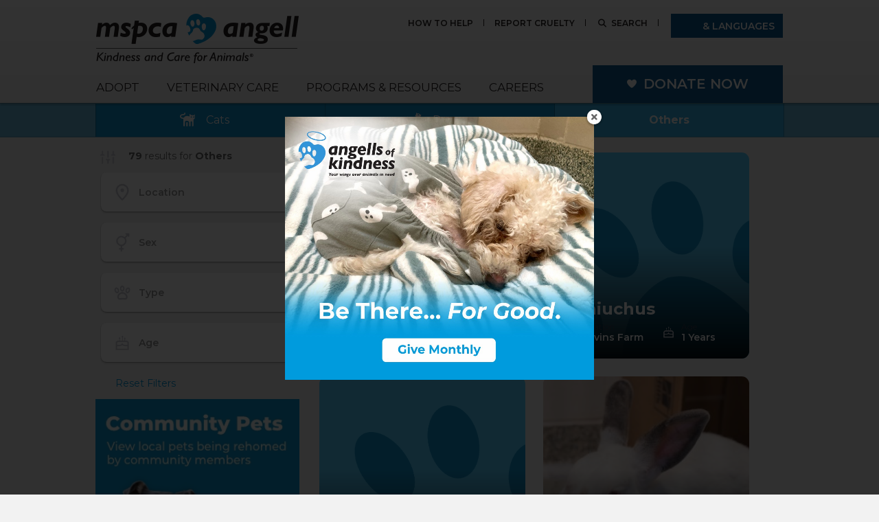

--- FILE ---
content_type: text/html; charset=UTF-8
request_url: https://www.mspca.org/adoption-search/?type=OTHER
body_size: 44012
content:
<!DOCTYPE html>
<html lang="en-US">

<head>
    <meta charset="UTF-8" />
    <meta name="viewport" content="width=device-width, initial-scale=1.0, maximum-scale=1.0">

    
    <title>Pets Archive &#8226; MSPCA-Angell</title>

    <link href="https://fonts.googleapis.com/css?family=Montserrat:400,400i,600,600i,700,700i&display=swap" rel="stylesheet">
    <!-- <script src="https://kit.fontawesome.com/1b73943603.js" crossorigin="anonymous"></script> -->
    <script src="https://kit.fontawesome.com/27172d085a.js" crossorigin="anonymous"></script>

    <link rel="stylesheet" type="text/css" href="https://www.mspca.org/wp-content/themes/mspca-theme/style.css?v=100" />
        <link rel="shortcut icon" href="https://www.mspca.org/wp-content/themes/mspca-theme/favicon.ico" />


    <!-- Google Tag Manager -->
    <script>(function(w,d,s,l,i){w[l]=w[l]||[];w[l].push({'gtm.start':
    new Date().getTime(),event:'gtm.js'});var f=d.getElementsByTagName(s)[0],
    j=d.createElement(s),dl=l!='dataLayer'?'&l='+l:'';j.async=true;j.src=
    'https://www.googletagmanager.com/gtm.js?id='+i+dl;f.parentNode.insertBefore(j,f);
    })(window,document,'script','dataLayer','GTM-MT8MN98');</script>
    <!-- End Google Tag Manager -->

    
    <style>
    #header .wrapper {
        position: initial;
    }
    </style>
    
    <!-- Facebook Pixel Code -->
<script>
!function(f,b,e,v,n,t,s){if(f.fbq)return;n=f.fbq=function(){n.callMethod?
n.callMethod.apply(n,arguments):n.queue.push(arguments)};if(!f._fbq)f._fbq=n;
n.push=n;n.loaded=!0;n.version='2.0';n.queue=[];t=b.createElement(e);t.async=!0;
t.src=v;s=b.getElementsByTagName(e)[0];s.parentNode.insertBefore(t,s)}(window,
document,'script','https://connect.facebook.net/en_US/fbevents.js');
fbq('init', '674600396009994');
fbq('track', "PageView");</script>
<noscript><img height="1" width="1" style="display:none"
src="https://www.facebook.com/tr?id=674600396009994&ev=PageView&noscript=1"
/></noscript>
<!-- End Facebook Pixel Code -->
    <meta name='robots' content='index, follow, max-image-preview:large, max-snippet:-1, max-video-preview:-1' />
	<style>img:is([sizes="auto" i], [sizes^="auto," i]) { contain-intrinsic-size: 3000px 1500px }</style>
	
	<!-- This site is optimized with the Yoast SEO Premium plugin v26.2 (Yoast SEO v26.2) - https://yoast.com/wordpress/plugins/seo/ -->
	<link rel="canonical" href="https://www.mspca.org/adoption-search/" />
	<link rel="next" href="https://www.mspca.org/adoption-search/page/2/" />
	<meta property="og:locale" content="en_US" />
	<meta property="og:type" content="website" />
	<meta property="og:title" content="Pets Archive" />
	<meta property="og:url" content="https://www.mspca.org/adoption-search/" />
	<meta property="og:site_name" content="MSPCA-Angell" />
	<meta name="twitter:card" content="summary_large_image" />
	<meta name="twitter:site" content="@mspcaangell" />
	<script type="application/ld+json" class="yoast-schema-graph">{"@context":"https://schema.org","@graph":[{"@type":"CollectionPage","@id":"https://www.mspca.org/adoption-search/","url":"https://www.mspca.org/adoption-search/","name":"Pets Archive &#8226; MSPCA-Angell","isPartOf":{"@id":"https://www.mspca.org/#website"},"primaryImageOfPage":{"@id":"https://www.mspca.org/adoption-search/#primaryimage"},"image":{"@id":"https://www.mspca.org/adoption-search/#primaryimage"},"thumbnailUrl":"https://www.mspca.org/wp-content/uploads/2026/01/671965558.jpeg","breadcrumb":{"@id":"https://www.mspca.org/adoption-search/#breadcrumb"},"inLanguage":"en-US"},{"@type":"ImageObject","inLanguage":"en-US","@id":"https://www.mspca.org/adoption-search/#primaryimage","url":"https://www.mspca.org/wp-content/uploads/2026/01/671965558.jpeg","contentUrl":"https://www.mspca.org/wp-content/uploads/2026/01/671965558.jpeg","width":480,"height":640},{"@type":"BreadcrumbList","@id":"https://www.mspca.org/adoption-search/#breadcrumb","itemListElement":[{"@type":"ListItem","position":1,"name":"Home","item":"https://www.mspca.org/"},{"@type":"ListItem","position":2,"name":"Pets"}]},{"@type":"WebSite","@id":"https://www.mspca.org/#website","url":"https://www.mspca.org/","name":"MSPCA-Angell","description":"","publisher":{"@id":"https://www.mspca.org/#organization"},"potentialAction":[{"@type":"SearchAction","target":{"@type":"EntryPoint","urlTemplate":"https://www.mspca.org/?s={search_term_string}"},"query-input":{"@type":"PropertyValueSpecification","valueRequired":true,"valueName":"search_term_string"}}],"inLanguage":"en-US"},{"@type":"Organization","@id":"https://www.mspca.org/#organization","name":"The MSPCA-Angell","url":"https://www.mspca.org/","logo":{"@type":"ImageObject","inLanguage":"en-US","@id":"https://www.mspca.org/#/schema/logo/image/","url":"https://www.mspca.org/wp-content/uploads/2017/05/logo.png","contentUrl":"https://www.mspca.org/wp-content/uploads/2017/05/logo.png","width":295,"height":72,"caption":"The MSPCA-Angell"},"image":{"@id":"https://www.mspca.org/#/schema/logo/image/"},"sameAs":["https://www.facebook.com/mspcaangell","https://x.com/mspcaangell","https://instagram.com/mspcaboston/","https://www.linkedin.com/company/mspca-angell","https://www.youtube.com/user/MSPCAAngell"]}]}</script>
	<!-- / Yoast SEO Premium plugin. -->


<link rel="alternate" type="application/rss+xml" title="MSPCA-Angell &raquo; Feed" href="https://www.mspca.org/feed/" />
<link rel="alternate" type="application/rss+xml" title="MSPCA-Angell &raquo; Pets Feed" href="https://www.mspca.org/adoption-search/feed/" />
<script type="text/javascript">
/* <![CDATA[ */
window._wpemojiSettings = {"baseUrl":"https:\/\/s.w.org\/images\/core\/emoji\/15.0.3\/72x72\/","ext":".png","svgUrl":"https:\/\/s.w.org\/images\/core\/emoji\/15.0.3\/svg\/","svgExt":".svg","source":{"concatemoji":"https:\/\/www.mspca.org\/wp-includes\/js\/wp-emoji-release.min.js?ver=6.7.4"}};
/*! This file is auto-generated */
!function(i,n){var o,s,e;function c(e){try{var t={supportTests:e,timestamp:(new Date).valueOf()};sessionStorage.setItem(o,JSON.stringify(t))}catch(e){}}function p(e,t,n){e.clearRect(0,0,e.canvas.width,e.canvas.height),e.fillText(t,0,0);var t=new Uint32Array(e.getImageData(0,0,e.canvas.width,e.canvas.height).data),r=(e.clearRect(0,0,e.canvas.width,e.canvas.height),e.fillText(n,0,0),new Uint32Array(e.getImageData(0,0,e.canvas.width,e.canvas.height).data));return t.every(function(e,t){return e===r[t]})}function u(e,t,n){switch(t){case"flag":return n(e,"\ud83c\udff3\ufe0f\u200d\u26a7\ufe0f","\ud83c\udff3\ufe0f\u200b\u26a7\ufe0f")?!1:!n(e,"\ud83c\uddfa\ud83c\uddf3","\ud83c\uddfa\u200b\ud83c\uddf3")&&!n(e,"\ud83c\udff4\udb40\udc67\udb40\udc62\udb40\udc65\udb40\udc6e\udb40\udc67\udb40\udc7f","\ud83c\udff4\u200b\udb40\udc67\u200b\udb40\udc62\u200b\udb40\udc65\u200b\udb40\udc6e\u200b\udb40\udc67\u200b\udb40\udc7f");case"emoji":return!n(e,"\ud83d\udc26\u200d\u2b1b","\ud83d\udc26\u200b\u2b1b")}return!1}function f(e,t,n){var r="undefined"!=typeof WorkerGlobalScope&&self instanceof WorkerGlobalScope?new OffscreenCanvas(300,150):i.createElement("canvas"),a=r.getContext("2d",{willReadFrequently:!0}),o=(a.textBaseline="top",a.font="600 32px Arial",{});return e.forEach(function(e){o[e]=t(a,e,n)}),o}function t(e){var t=i.createElement("script");t.src=e,t.defer=!0,i.head.appendChild(t)}"undefined"!=typeof Promise&&(o="wpEmojiSettingsSupports",s=["flag","emoji"],n.supports={everything:!0,everythingExceptFlag:!0},e=new Promise(function(e){i.addEventListener("DOMContentLoaded",e,{once:!0})}),new Promise(function(t){var n=function(){try{var e=JSON.parse(sessionStorage.getItem(o));if("object"==typeof e&&"number"==typeof e.timestamp&&(new Date).valueOf()<e.timestamp+604800&&"object"==typeof e.supportTests)return e.supportTests}catch(e){}return null}();if(!n){if("undefined"!=typeof Worker&&"undefined"!=typeof OffscreenCanvas&&"undefined"!=typeof URL&&URL.createObjectURL&&"undefined"!=typeof Blob)try{var e="postMessage("+f.toString()+"("+[JSON.stringify(s),u.toString(),p.toString()].join(",")+"));",r=new Blob([e],{type:"text/javascript"}),a=new Worker(URL.createObjectURL(r),{name:"wpTestEmojiSupports"});return void(a.onmessage=function(e){c(n=e.data),a.terminate(),t(n)})}catch(e){}c(n=f(s,u,p))}t(n)}).then(function(e){for(var t in e)n.supports[t]=e[t],n.supports.everything=n.supports.everything&&n.supports[t],"flag"!==t&&(n.supports.everythingExceptFlag=n.supports.everythingExceptFlag&&n.supports[t]);n.supports.everythingExceptFlag=n.supports.everythingExceptFlag&&!n.supports.flag,n.DOMReady=!1,n.readyCallback=function(){n.DOMReady=!0}}).then(function(){return e}).then(function(){var e;n.supports.everything||(n.readyCallback(),(e=n.source||{}).concatemoji?t(e.concatemoji):e.wpemoji&&e.twemoji&&(t(e.twemoji),t(e.wpemoji)))}))}((window,document),window._wpemojiSettings);
/* ]]> */
</script>
<script>function cpLoadCSS(e,t,n){"use strict";var i=window.document.createElement("link"),o=t||window.document.getElementsByTagName("script")[0];return i.rel="stylesheet",i.href=e,i.media="only x",o.parentNode.insertBefore(i,o),setTimeout(function(){i.media=n||"all"}),i}</script><style>.cp-popup-container .cpro-overlay,.cp-popup-container .cp-popup-wrapper{opacity:0;visibility:hidden;display:none}</style>
<style id='wp-emoji-styles-inline-css' type='text/css'>

	img.wp-smiley, img.emoji {
		display: inline !important;
		border: none !important;
		box-shadow: none !important;
		height: 1em !important;
		width: 1em !important;
		margin: 0 0.07em !important;
		vertical-align: -0.1em !important;
		background: none !important;
		padding: 0 !important;
	}
</style>
<style id='wp-block-library-inline-css' type='text/css'>
:root{--wp-admin-theme-color:#007cba;--wp-admin-theme-color--rgb:0,124,186;--wp-admin-theme-color-darker-10:#006ba1;--wp-admin-theme-color-darker-10--rgb:0,107,161;--wp-admin-theme-color-darker-20:#005a87;--wp-admin-theme-color-darker-20--rgb:0,90,135;--wp-admin-border-width-focus:2px;--wp-block-synced-color:#7a00df;--wp-block-synced-color--rgb:122,0,223;--wp-bound-block-color:var(--wp-block-synced-color)}@media (min-resolution:192dpi){:root{--wp-admin-border-width-focus:1.5px}}.wp-element-button{cursor:pointer}:root{--wp--preset--font-size--normal:16px;--wp--preset--font-size--huge:42px}:root .has-very-light-gray-background-color{background-color:#eee}:root .has-very-dark-gray-background-color{background-color:#313131}:root .has-very-light-gray-color{color:#eee}:root .has-very-dark-gray-color{color:#313131}:root .has-vivid-green-cyan-to-vivid-cyan-blue-gradient-background{background:linear-gradient(135deg,#00d084,#0693e3)}:root .has-purple-crush-gradient-background{background:linear-gradient(135deg,#34e2e4,#4721fb 50%,#ab1dfe)}:root .has-hazy-dawn-gradient-background{background:linear-gradient(135deg,#faaca8,#dad0ec)}:root .has-subdued-olive-gradient-background{background:linear-gradient(135deg,#fafae1,#67a671)}:root .has-atomic-cream-gradient-background{background:linear-gradient(135deg,#fdd79a,#004a59)}:root .has-nightshade-gradient-background{background:linear-gradient(135deg,#330968,#31cdcf)}:root .has-midnight-gradient-background{background:linear-gradient(135deg,#020381,#2874fc)}.has-regular-font-size{font-size:1em}.has-larger-font-size{font-size:2.625em}.has-normal-font-size{font-size:var(--wp--preset--font-size--normal)}.has-huge-font-size{font-size:var(--wp--preset--font-size--huge)}.has-text-align-center{text-align:center}.has-text-align-left{text-align:left}.has-text-align-right{text-align:right}#end-resizable-editor-section{display:none}.aligncenter{clear:both}.items-justified-left{justify-content:flex-start}.items-justified-center{justify-content:center}.items-justified-right{justify-content:flex-end}.items-justified-space-between{justify-content:space-between}.screen-reader-text{border:0;clip:rect(1px,1px,1px,1px);clip-path:inset(50%);height:1px;margin:-1px;overflow:hidden;padding:0;position:absolute;width:1px;word-wrap:normal!important}.screen-reader-text:focus{background-color:#ddd;clip:auto!important;clip-path:none;color:#444;display:block;font-size:1em;height:auto;left:5px;line-height:normal;padding:15px 23px 14px;text-decoration:none;top:5px;width:auto;z-index:100000}html :where(.has-border-color){border-style:solid}html :where([style*=border-top-color]){border-top-style:solid}html :where([style*=border-right-color]){border-right-style:solid}html :where([style*=border-bottom-color]){border-bottom-style:solid}html :where([style*=border-left-color]){border-left-style:solid}html :where([style*=border-width]){border-style:solid}html :where([style*=border-top-width]){border-top-style:solid}html :where([style*=border-right-width]){border-right-style:solid}html :where([style*=border-bottom-width]){border-bottom-style:solid}html :where([style*=border-left-width]){border-left-style:solid}html :where(img[class*=wp-image-]){height:auto;max-width:100%}:where(figure){margin:0 0 1em}html :where(.is-position-sticky){--wp-admin--admin-bar--position-offset:var(--wp-admin--admin-bar--height,0px)}@media screen and (max-width:600px){html :where(.is-position-sticky){--wp-admin--admin-bar--position-offset:0px}}
</style>
<style id='classic-theme-styles-inline-css' type='text/css'>
/*! This file is auto-generated */
.wp-block-button__link{color:#fff;background-color:#32373c;border-radius:9999px;box-shadow:none;text-decoration:none;padding:calc(.667em + 2px) calc(1.333em + 2px);font-size:1.125em}.wp-block-file__button{background:#32373c;color:#fff;text-decoration:none}
</style>
<script>document.addEventListener('DOMContentLoaded', function(event) {  if( typeof cpLoadCSS !== 'undefined' ) { cpLoadCSS('https://www.mspca.org/wp-content/plugins/convertpro/assets/modules/css/cp-popup.min.css?ver=1.7.7', 0, 'all'); } }); </script>
<link rel='stylesheet' id='searchwp-live-search-css' href='https://www.mspca.org/wp-content/plugins/searchwp-live-ajax-search/assets/styles/style.min.css?ver=1.8.6' type='text/css' media='all' />
<style id='searchwp-live-search-inline-css' type='text/css'>
.searchwp-live-search-result .searchwp-live-search-result--title a {
  font-size: 16px;
}
.searchwp-live-search-result .searchwp-live-search-result--price {
  font-size: 14px;
}
.searchwp-live-search-result .searchwp-live-search-result--add-to-cart .button {
  font-size: 14px;
}

</style>
<link rel='stylesheet' id='bootstrap.css-css' href='https://www.mspca.org/wp-content/themes/mspca-theme/css/bootstrap.min.css?ver=6.7.4' type='text/css' media='all' />
<script type="text/javascript" src="https://www.mspca.org/wp-includes/js/jquery/jquery.min.js?ver=3.7.1" id="jquery-core-js"></script>
<script type="text/javascript" src="https://www.mspca.org/wp-includes/js/jquery/jquery-migrate.min.js?ver=3.4.1" id="jquery-migrate-js"></script>
<script type="text/javascript" id="afp_script-js-extra">
/* <![CDATA[ */
var afp_vars = {"afp_nonce":"8c12cf4b7a","afp_ajax_url":"https:\/\/www.mspca.org\/wp-admin\/admin-ajax.php"};
/* ]]> */
</script>
<script type="text/javascript" src="https://www.mspca.org/wp-content/themes/mspca-theme/js/ajax-filter-posts.js" id="afp_script-js"></script>
<link rel="https://api.w.org/" href="https://www.mspca.org/wp-json/" /><link rel="EditURI" type="application/rsd+xml" title="RSD" href="https://www.mspca.org/xmlrpc.php?rsd" />
<meta name="generator" content="WordPress 6.7.4" />
<script type="text/javascript">
	window._se_plugin_version = '8.1.9';
</script>

</head>

<body class="archive post-type-archive post-type-archive-pets cp_aff_false">

    
    <!-- Google Tag Manager (noscript) -->
    <noscript><iframe src="https://www.googletagmanager.com/ns.html?id=GTM-MT8MN98" height="0" width="0" style="display:none;visibility:hidden"></iframe></noscript>
    <!-- End Google Tag Manager (noscript) -->

    <div id="mobileNav" class="mobileNavDropdown">


        <nav class="nav" role="navigation">
            <ul class="mobile-menu">
                <div class="top-button-bar">
  <button class="btn button-donate button-contact-top-bar" onclick="toggleContactPopup()"><img src="https://www.mspca.org/wp-content/themes/mspca-theme/images/contact-icon.png" class="button-top-bar-icon"><span>Contact</span></button>
  <button class="btn button-donate button-donation-top-bar" onclick="toggleDonationPopup()"><span class="button-top-bar-icon">$</span><span>Donate</span></button>
</div>
	<div class="quick-links">
	    				<a href="#" class="quick-link-has-children" data-quicklink="1"><img src="https://www.mspca.org/wp-content/uploads/2022/02/rod-of-asclepius-on-red-icon-white-border.png">Vet Services</a>
			      	     <a href="/cruelty-prevention/"><img src="https://www.mspca.org/wp-content/uploads/2020/02/report.svg" alt="Report Cruelty">Report Cruelty</a>
           	     <a href="/get-involved/advocate-for-animals/"><img src="https://www.mspca.org/wp-content/uploads/2020/02/advocacy.svg" alt="Animal Advocacy">Animal Advocacy</a>
           				<a href="#" class="quick-link-has-children" data-quicklink="4"><img src="https://www.mspca.org/wp-content/uploads/2020/02/adopt.svg">Adopt</a>
			                </div>

<ul><li id='menu-has-quicklink-1' class='menu-item-has-children menu-has-quicklink'><a href='/medical-centers'>Vet Services</a><ul><li id='' class=''><a href='https://www.mspca.org/angell_services/247-emergency-and-critical-care-medicine/'>24/7 Emergency &amp; Critical Care</a></li><li id='' class=''><a href='https://www.mspca.org/waltham_services/urgent-care/'>Urgent Care</a></li><li id='' class=''><a href='https://www.cognitoforms.com/AngellAnimalMedicalCenter/AngellAppointmentRequestForm?utm_source=CLIENTS&amp;utm_medium=WEB&amp;utm_campaign=MOBILE'>Request an Appointment</a></li><li id='' class='menu-item-has-children '><a href='#'>Services</a><ul><li id='' class='menu-item-has-children '><a href='/medical-centers/angell-animal-medical-center-boston/'>Boston Services</a><ul><li id='' class=''><a href='/angell_services/247-emergency-and-critical-care-medicine/'>24/7 Emergency &amp; Critical Care</a></li><li id='' class=''><a href='/angell_services/anesthesia-service/'>Anesthesiology</a></li><li id='' class=''><a href='/angell_services/avian-and-exotic-medicine/'>Avian and Exotic Medicine in Boston</a></li><li id='' class=''><a href='/angell_services/behavior-services/'>Behavior</a></li><li id='' class=''><a href='/angell_services/medical-boarding-services/'>Medical Boarding</a></li><li id='' class=''><a href='/angell_services/cardiology-service/'>Cardiology</a></li><li id='' class=''><a href='/angell_services/dentistry-service/'>Dentistry</a></li><li id='' class=''><a href='/angell_services/dermatology-service/'>Dermatology</a></li><li id='' class=''><a href='/angell_services/diagnostic-imaging-service/'> Diagnostic Imaging</a></li><li id='' class=''><a href='/angell_services/grief-counseling/'>Grief Counseling</a></li><li id='' class=''><a href='/angell_services/i-131-therapy-program-2/'>I-131 Therapy</a></li><li id='' class=''><a href='/angell_services/internal-medicine-service/'>Internal Medicine </a></li><li id='' class=''><a href='/angell_services/neurology-service/'>Neurology</a></li><li id='' class=''><a href='/angell_services/nuclear-medicine/'>Nuclear Medicine</a></li><li id='' class=''><a href='/angell_services/oncology-service/'>Oncology</a></li><li id='' class=''><a href='/angell_services/ophthalmology-service/'>Ophthalmology</a></li><li id='' class=''><a href='/angell_services/pathology-service/'>Pathology</a></li><li id='' class=''><a href='/angell_services/primary-carewellness-service/'>Primary Care/Wellness</a></li><li id='' class=''><a href='/angell_services/surgery-service/'>Surgery</a></li><li id='' class=''><a href='https://www.mspca.org/angell_services/synovetin-oa/'>Synovetin OA®</a></li></ul><span class='fa fa-plus'></span></li><li id='' class='menu-item-has-children '><a href='/medical-centers/mspca-angell-west-waltham/'>Waltham Services</a><ul><li id='' class=''><a href='https://www.mspca.org/waltham_services/emergency-and-critical-care/'>24/7 Emergency and Critical Care</a></li><li id='' class=''><a href='/waltham_services/avian-and-exotic-medicine/'>Avian and Exotic Medicine in Waltham</a></li><li id='' class=''><a href='/waltham_services/avian-and-exotic-medicine/'>Behavior</a></li><li id='' class=''><a href='/waltham_services/cardiology-service/'>Cardiology</a></li><li id='' class=''><a href='/waltham_services/diagnostic-imaging-in-waltham/'>Diagnostic Imaging</a></li><li id='' class=''><a href='/waltham_services/dermatology-service/'>Dermatology in Waltham</a></li><li id='' class=''><a href='/waltham_services/internal-medicine-service/'>Internal Medicine</a></li><li id='' class=''><a href='https://www.mspca.org/waltham_services/primary-care-wellness/'>Primary Care/Wellness</a></li><li id='' class=''><a href='/waltham_services/surgery-service/'>Surgery in Waltham</a></li><li id='' class=''><a href='/waltham_services/urgent-care/'>Urgent Care</a></li></ul><span class='fa fa-plus'></span></li><li id='' class=''><a href='/angell_services/angell-at-essex/'>Angell at Essex</a></li><li id='' class=''><a href='https://www.mspca.org/angell_services/247-emergency-and-critical-care-medicine/'>24/7 Emergency &amp; Critical Care</a></li><li id='' class=''><a href='https://www.mspca.org/waltham_services/urgent-care/'>Urgent Care </a></li></ul><span class='fa fa-plus'></span></li><li id='' class='menu-item-has-children '><a href='https://www.mspca.org/medical-centers/what-to-expect-angell-boston/'>Client Information</a><ul><li id='' class=''><a href='https://www.mspca.org/medical-centers/what-to-expect-angell-boston/'>What to Expect – Angell Boston</a></li><li id='' class=''><a href='https://www.mspca.org/angell_services/payment-policy/'>Payments / Financial Assistance</a></li><li id='' class=''><a href='https://www.mspca.org/angell_services/angell-pet-portal/'>Pharmacy</a></li><li id='' class=''><a href='https://www.mspca.org/medical-centers/client-policies/'>Client Policies</a></li><li id='' class=''><a href='https://www.mspca.org/angell_services/angell-doctor-directory/'>Our Doctors</a></li><li id='' class=''><a href='https://www.mspca.org/angell_services/grief-counseling/'>Grief Support / Counseling</a></li><li id='' class=''><a href='https://www.mspca.org/contact-us/#directions'>Directions and Parking</a></li><li id='' class=''><a href='https://www.mspca.org/pet_resources/angell-at-home-vet-tips-videos/'>Helpful &quot;How-to&quot; Pet Care</a></li></ul><span class='fa fa-plus'></span></li><li id='' class=''><a href='/angell_services/referral-services/ '>Referrals</a></li><li id='' class=''><a href='/angell_services/ce-seminars/'>CE &amp; Alumni Info</a></li></ul><span class='fa fa-plus'></span></li><li id='menu-has-quicklink-2' class='menu-has-quicklink'><a href='/cruelty-prevention/'>Report Cruelty</a></li><li id='menu-has-quicklink-3' class='menu-has-quicklink'><a href='/get-involved/advocate-for-animals/'>Animal Advocacy</a></li><li id='menu-has-quicklink-4' class='menu-item-has-children menu-has-quicklink'><a href='/adoption-search/'>Adopt</a><ul><li id='' class=''><a href='/adoption-centers/'>Adoption Centers</a></li><li id='' class=''><a href='/adoption-centers/boston-adoption-center/'>Boston</a></li><li id='' class=''><a href='/adoption-centers/nevins-farm-adoption-center/ '>Nevins Farm</a></li><li id='' class=''><a href='/adoption-centers/cape-cod-adoption-center/'>Cape Cod</a></li><li id='' class=''><a href='https://www.northeastanimalshelter.org/'>Northeast</a></li></ul><span class='fa fa-plus'></span></li><li id='' class=''><a href='/programs-resources/'>Programs &amp; Resources</a></li><li id='' class=''><a href='/get-involved/'>How to Help</a></li></ul>


<script>
 jQuery( document ).ready(function($) {
	 $('.menu-item-has-children > span').click(function(){
		 $(this).siblings('ul').slideToggle();
		 $(this).toggleClass('fa-plus');
		 $(this).toggleClass('fa-close');
     $(this).parent().toggleClass('menu-open');
		 if($(this).parent().hasClass('menu-has-quicklink')) {
			 $(this).parent().slideToggle();
		 }
	 });


	 $('.quick-link-has-children').click(function(){
		 //var id = $(this).attr('id');
		 //number = id.replace( /^\D+/g, '');
		 number= $(this).data('quicklink');
		 console.log(number);
		 $('.menu-has-quicklink').hide();
		 $('#menu-has-quicklink-' + number).show();
     $('#menu-has-quicklink-' + number).addClass('menu-open');
		 $('#menu-has-quicklink-' + number + ' > ul').hide();
		 $('#menu-has-quicklink-' + number + ' > ul').slideToggle();
		 $('#menu-has-quicklink-' + number + ' > span').removeClass('fa-plus');
		 $('#menu-has-quicklink-' + number + ' > span').addClass('fa-close');
	 });

	 $('.mobile-menu .top-button-bar').click(function(){
		 $('.mobileNavLink').click();
	 });

	 $('.mobileContent .quick-link-has-children').click(function(){
		 if (!$('.mobileNavLink').hasClass('active')) {
		 	$('.mobileNavLink').click();
	 	}
	 });

 });



</script>
            </ul>

            <div>
                <form role="search" method="get" id="searchform" class="searchform mobile-menu-search-form" action="/">
                    <input type="text" placeholder="Search" value="" name="s" id="s" class="mobile-menu-search">
                    <button type="submit" value="" class="mobile-menu-search-submit"><i class="fa fa-search" aria-hidden="true" style="color:white"></i></button>
                </form>
            </div>
            <div>
                <div class="languages">
                    <a href="#reciteme">
                        <i class="fas fa-universal-access"></i> & Languages
                    </a>
                </div>
            </div>
        </nav>
    </div>


    <div id="header">
        <div class="wrapper">
            <a id="logo" class="hidden-xs desktop" href="https://www.mspca.org"></a>
            <div id="mobileNavContainer" class="visible-xs">
                <div class="mobile-logo"><a id="logo" href="https://www.mspca.org"></a></div>
                <div class="mobile-button"><a href="#" class="mobileNavLink main">
                        <div class="bar-group">
                            <div class="bar1"></div>
                            <div class="bar2"></div>
                            <div class="bar3"></div>
                        </div>
                    </a></div>
            </div>

            <div id="headerButtons" class="new_links">
                <ul>
                    <li><a href='https://www.mspca.org/get-involved/'>How to Help</a><div class="dropdown"><ul>
<li><a href="https://www.mspca.org/get-involved/advocate-for-animals/">ADVOCATE FOR ANIMALS</a></li>
<li><a href="https://www.mspca.org/contact-us/">CONNECT WITH US</a></li>
<li><a href="https://www.mspca.org/get-involved/volunteer/">VOLUNTEER OR FOSTER</a></li>
<li><a href="https://www.mspca.org/get-involved/fundraise-for-animals/">START A FUNDRAISER</a></li>
<li><a href="https://www.mspca.org/events-categories/upcoming-fundraisers/">UPCOMING FUNDRAISERS</a></li>
</ul>
</div></li><li><a href='https://www.mspca.org/cruelty-prevention/'>Report Cruelty</a></li>
                    <li class="search"><a href="##">Search</a></li>
                    <li class="languages">
                        <a href="#reciteme">
                            <i class="fas fa-universal-access"></i> & Languages
                        </a>
                    </li>
                </ul>
                <div class="search-form">
                    <!-- <form role="search" method="get" id="searchform" class="searchform" action="/">
                        <input type="text" placeholder="What are you looking for?" value="" name="s" id="s">
                        <input type="submit" id="searchsubmit" value="Search">
                        <a id="closesearch" href="##"><i class="fa fa-times" aria-hidden="true"></i></a>
                    </form> -->
                    <link rel='stylesheet' id='searchwp-forms-css' href='https://www.mspca.org/wp-content/plugins/searchwp/assets/css/frontend/search-forms.min.css?ver=4.5.3' type='text/css' media='all' />
		<style>
			
			
							#searchwp-form-1 .swp-input,
				#searchwp-form-1 .swp-select {
                    border: 0;
                    border-bottom: 1px solid ;
                    border-radius: 0;
                }
			
			
			
			
			
			
					</style>
				<form id="searchwp-form-1"
			role="search"
			method="get"
			class="searchwp-form"
			action="https://www.mspca.org/"
			aria-label="Search">
			<input type="hidden" name="swp_form[form_id]" value="1">
			<div class="swp-flex--col swp-flex--wrap swp-flex--gap-md">
				<div class="swp-flex--row swp-items-stretch swp-flex--gap-md">
					<div class="searchwp-form-input-container swp-items-stretch">
						
																		<input type="search"
							class="swp-input--search swp-input"
							placeholder="What are you looking for?"
							value=""
							name="s"
							title="What are you looking for?"
						   	aria-label="Search"
							aria-required="false"
							 data-swplive="true" data-swpengine="default"                        />
					</div>

											<input type="submit"
							class="search-submit swp-button"
							value="Search"
							aria-label="Search"
						/>
					
				</div>

				
							</div>
					</form>
		                </div>

            </div><!-- #headerButtons -->

            <div class="clear"></div>

            <div id="mainNav">
                <ul>
                                        <li>
                        <a href="https://www.mspca.org/adoption-centers/">Adopt</a>
                        <div class="dropdown">
                            <div class="wrapper">
                                <div class="columns">
                                    <div class="column pageList">
                                        <h4><a href="https://www.mspca.org/adoption-centers/">All Adoption Centers</a></h4>
<ul>
<li><a href="https://www.mspca.org/adoption-centers/boston-adoption-center/">Boston</a></li>
<li><a href="https://www.mspca.org/adoption-centers/nevins-farm-adoption-center/">Nevins Farm</a></li>
<li><a href="https://www.mspca.org/adoption-centers/cape-cod-adoption-center/">Cape Cod</a></li>
<li><a href="https://www.mspca.org/adoption-centers/northeast-animal-shelter/" target="_blank" rel="noopener">Northeast</a></li>
<li><a href="https://www.mspca.org/pet_resources/how-the-mspca-can-help-you-find-a-lost-pet/">Lost or Found a Pet?</a></li>
</ul>
                                    </div>
                                                                        <div class="column featuredContent">
                                        <a href="https://www.mspca.org/adoption-search/" class="coverLink"></a>
                                        <div class="thumb" style="background-image:url(https://www.mspca.org/wp-content/uploads/2017/10/Adoptable-Pets_nav1.jpg);"></div>
                                        <h4>Search Adoptable Animals</h4>
                                        <p>Give a pet the home they deserve. Find yours today.</p>
                                    </div>
                                                                        <div class="column featuredContent">
                                        <a href="https://www.mspca.org/animal_care/pay-it-forward-adoption-fund/" class="coverLink"></a>
                                        <div class="thumb" style="background-image:url(https://www.mspca.org/wp-content/uploads/2024/11/NEAS-Banner-Shoot-08512.jpg);"></div>
                                        <h4>Pay It Forward Adoption Fund</h4>
                                        <p>Help us find homes for more animals by subsidizing adoption fees!</p>
                                    </div>
                                                                        <div class="column featuredContent">
                                        <a href="https://www.mspca.org/animal_care/wishlist/" class="coverLink"></a>
                                        <div class="thumb" style="background-image:url(https://www.mspca.org/wp-content/uploads/2015/08/NavThumnail-Dog-Compassion-pitbull.jpg);"></div>
                                        <h4>Wishlist</h4>
                                        <p>Donate animal care items to our Adoption Centers!</p>
                                    </div>
                                                                    </div>
                            </div>
                        </div>
                    </li>

                                        <li>
                        <a href="https://www.mspca.org/medical-centers/">Veterinary Care</a>
                        <div class="dropdown">
                            <div class="wrapper">
                                <div class="columns">
                                                                        <div class="column pageList">
                                        <h4>Services</h4>
<ul>
<li class="has-children"><a href="https://www.mspca.org/medical-centers/angell-animal-medical-center-boston/">Boston Services</a>
<div class="pageList-dropdown">
<h4>Boston Services</h4>
<div class="col-sm-3">
<ul>
<li><a href="https://www.mspca.org/angell_services/247-emergency-and-critical-care-medicine/">24/7 Emergency &amp; Critical Care</a></li>
<li><a href="https://www.mspca.org/angell_services/anesthesia-service/">Anesthesiology</a></li>
<li><a href="https://www.mspca.org/angell_services/avian-and-exotic-medicine/">Avian and Exotic Medicine</a></li>
<li><a href="https://www.mspca.org/angell_services/behavior-services/">Behavior</a></li>
<li><a href="https://www.mspca.org/angell_services/bloodbank/">Blood Bank</a></li>
<li><a href="https://www.mspca.org/angell_services/cardiology-service/">Cardiology</a></li>
<li><a href="https://www.mspca.org/angell_services/dentistry-service/">Dentistry</a></li>
</ul>
</div>
<div class="col-sm-3">
<ul>
<li><a href="https://www.mspca.org/angell_services/dermatology-service/">Dermatology</a></li>
<li><a href="https://www.mspca.org/angell_services/diagnostic-imaging-service/">Diagnostic Imaging</a></li>
<li><a href="https://www.mspca.org/angell_services/grief-counseling/">Grief Counseling</a></li>
<li><a href="https://www.mspca.org/angell_services/grooming/">Grooming</a></li>
<li><a href="https://www.mspca.org/angell_services/boarding/">Healthy Boarding</a></li>
<li><a href="https://www.mspca.org/angell_services/i-131-therapy-program-2/">I-131 Therapy</a></li>
<li><a href="https://www.mspca.org/angell_services/internal-medicine-service/">Internal Medicine</a></li>
<li><a href="https://www.mspca.org/angell_services/neurology-service/">Neurology</a></li>
<li><a href="https://www.mspca.org/angell_services/nuclear-medicine/">Nuclear Medicine</a></li>
<li><a href="https://www.mspca.org/angell_services/oncology-service/">Oncology</a></li>
</ul>
</div>
<div class="col-sm-3">
<ul>
<li><a href="https://www.mspca.org/angell_services/ophthalmology-service/">Ophthalmology</a></li>
<li><a href="https://www.mspca.org/angell_services/pathology-service/">Pathology</a></li>
<li><a href="https://www.mspca.org/angell_services/angell-pet-portal/">Pharmacy</a></li>
<li><a href="https://www.mspca.org/angell_services/primary-carewellness-service/">Primary Care/Wellness</a></li>
<li><a href="https://www.mspca.org/angell_services/surgery-service/">Surgery</a></li>
<li><a href="https://www.mspca.org/angell_services/synovetin-oa/">Synovetin OA®</a></li>
</ul>
</div>
</div>
</li>
<li class="has-children"><a href="https://www.mspca.org/medical-centers/mspca-angell-west-waltham/">Waltham Services</a>
<div class="pageList-dropdown">
<h4>Waltham Services</h4>
<div class="col-sm-3">
<ul>
<li><a href="https://www.mspca.org/waltham_services/emergency-and-critical-care/">24/7 Emergency and Critical Care</a></li>
<li><a href="https://www.mspca.org/waltham_services/avian-and-exotic-medicine/">Avian and Exotic Medicine</a></li>
<li><a href="https://www.mspca.org/waltham_services/behavior-services/">Behavior</a></li>
<li><a href="https://www.mspca.org/waltham_services/cardiology-service/">Cardiology</a></li>
<li><a href="https://www.mspca.org/waltham_services/dermatology-service/">Dermatology</a></li>
</ul>
</div>
<div class="col-sm-3">
<ul>
<li><a href="https://www.mspca.org/waltham_services/diagnostic-imaging-in-waltham/">Diagnostic Imaging</a></li>
<li><a href="https://www.mspca.org/waltham_services/internal-medicine-service/">Internal Medicine</a></li>
<li><a href="https://www.mspca.org/angell_services/angell-pet-portal/">Pharmacy</a></li>
<li><a href="https://www.mspca.org/waltham_services/primary-care-wellness/">Primary Care/Wellness</a></li>
<li><a href="https://www.mspca.org/waltham_services/surgery-service/">Surgery</a></li>
<li><a href="https://www.mspca.org/waltham_services/urgent-care/">Urgent Care</a></li>
</ul>
</div>
</div>
</li>
<li class="has-children"><a href="https://www.mspca.org/angell_services/angell-at-essex/">Angell at Essex</a>
<div class="pageList-dropdown">
<h4>Angell at Essex Services</h4>
<div class="col-sm-3">
<ul>
<li><a href="https://www.mspca.org/angell_services/angell-at-essex/">Primary Veterinary Care</a></li>
<li><a href="https://www.mspca.org/angell_services/angell-at-essex/">Spay/Neuter Services</a></li>
<li><a href="https://www.mspca.org/angell_services/angell-at-essex/">Vaccinations</a></li>
<li><a href="https://www.mspca.org/angell_services/angell-at-essex/">Surgery and Dental Services</a></li>
</ul>
</div>
<div class="col-sm-3">
<ul>
<li><a href="https://www.mspca.org/angell_services/angell-at-essex/">Veterinary Clinic for Low-Income Pet Owners and the General Public</a></li>
<li><a href="https://www.mspca.org/angell_services/angell-at-essex/">Discounted Services for Low-Income Clients</a></li>
</ul>
</div>
</div>
</li>
<li><a href="https://www.mspca.org/angell_services/247-emergency-and-critical-care-medicine/">24/7 Emergency Service</a></li>
<li><a href="https://www.mspca.org/waltham_services/urgent-care/">Urgent Care</a></li>
<li><a href="https://www.mspca.org/angell_services/mspca-angell-clinics/">Low-Cost Community Clinics</a></li>
<li><a href="https://www.cognitoforms.com/AngellAnimalMedicalCenter/AngellAppointmentRequestForm?utm_source=CLIENTS&amp;utm_medium=WEB&amp;utm_campaign=HOME">Request an Appointment</a></li>
</ul>
                                    </div>
                                                                        <div class="column pageList">
                                        <h4><strong>Client Information</strong></h4>
<ul>
<li><a href="https://www.mspca.org/medical-centers/what-to-expect-angell-boston/">What to Expect &#8211; Angell Boston</a></li>
<li><a href="https://www.mspca.org/medical-centers/client-rights-and-responsibilities/">Client Rights and Responsibilities</a></li>
<li><a href="https://www.mspca.org/angell_services/payment-policy/">Payments / Financial Assistance </a></li>
<li><a href="https://www.mspca.org/angell_services/angell-pet-portal/">Pharmacy</a></li>
<li><a href="https://www.mspca.org/medical-centers/client-policies/">Client Policies</a></li>
<li><a href="https://www.mspca.org/angell_services/angell-doctor-directory/">Our Doctors</a></li>
<li><a href="https://www.mspca.org/angell_services/grief-counseling/">Grief Support / Counseling </a></li>
<li><a href="https://www.mspca.org/contact-us/#directions">Directions and Parking</a></li>
<li><a href="https://www.mspca.org/pet_resources/angell-at-home-vet-tips-videos/">Helpful &#8220;How-to&#8221; Pet Care</a></li>
</ul>
<h4><a href="https://www.mspca.org/medical-centers/angell-payments/">Online Payments</a></h4>
                                    </div>
                                                                        <div class="column pageList">
                                        <h4>Referrals</h4>
<ul>
<li><a href="https://www.mspca.org/angell_services/referral-services/">Referral Forms/Contact</a></li>
<li><a href="https://www.mspca.org/angell_services/vetportal/">Referring Veterinarian Portal</a></li>
<li><a href="https://www.mspca.org/angell_services_categories/articles/">Clinical Articles</a></li>
<li><a href="https://www.mspca.org/angell_services/partners-in-care-newsletter/">Partners in Care Newsletter</a></li>
</ul>
<h4><a href="https://www.mspca.org/angell_services/resources-for-vetstechs/">CE, Internships &amp; Alumni Info</a></h4>
<h4><a href="https://www.mspca.org/angell_services/ce-seminars/">CE Seminar Schedule</a></h4>
<ul>
<li><a href="https://www.mspca.org/angell_services/weekly-ce-seminar-schedule/">Weekly CEs</a></li>
<li><a href="https://www.mspca.org/angell_services/lunch-and-learns-at-angell/">Lunch and Learn CEs</a></li>
</ul>
                                    </div>
                                                                        <div class="column pageList">
                                        <h4>Emergency: Boston</h4>
<ul>
<li><a href="tel:1-617-522-7282">617-522-7282</a></li>
<li><a href="https://www.mspca.org/contact-us/#directions">Directions</a></li>
</ul>
<h4>Emergency: Waltham</h4>
<ul>
<li><a href="tel:1-781-902-8400">781-902-8400</a></li>
<li><a href="https://www.google.com/maps/place/293+2nd+Ave,+Waltham,+MA+02451/">Directions</a></li>
</ul>
<h4>Poison Control Hotline</h4>
<ul>
<li><a href="tel:1-888-426-4435">888-426-4435</a></li>
</ul>
                                    </div>
                                                                    </div>
                            </div>
                        </div>
                    </li>
                                        <li>
                        <a href="https://www.mspca.org/programs-resources/">Programs & Resources</a>
                        <div class="dropdown">
                            <div class="wrapper">
                                <div class="columns">
                                    <div class="column pageList">
                                        <ul>
<li><a href="https://www.mspca.org/get-involved/volunteer/">Volunteer or Foster</a></li>
<li><a href="https://www.mspca.org/programs-resources/surrender-an-animal/">Surrender an Animal</a></li>
<li><a href="https://www.mspca.org/get-involved/advocate-for-animals/">Animal Advocacy</a></li>
<li><a href="https://www.mspca.org/cruelty-prevention/">Law Enforcement</a></li>
<li><a href="https://www.mspca.org/programs-resources/wildlife-resources/">Wildlife Resources</a></li>
<li><a href="https://www.mspca.org/cruelty-prevention/humane-education/">Humane Education</a></li>
<li><a href="https://www.mspca.org/pet_resources/how-the-mspca-can-help-you-find-a-lost-pet/">Lost or Found a Pet?</a></li>
<li><a href="https://www.mspca.org/pet_corner/">Pet Corner Blog</a></li>
</ul>
                                    </div>
                                                                        <div class="column featuredContent">
                                        <a href="https://www.mspca.org/training-and-behavior/" class="coverLink"></a>
                                        <div class="thumb" style="background-image:url(https://www.mspca.org/wp-content/uploads/2017/10/NavThumnail-Dog-playfulpets1.jpg);"></div>
                                        <h4>Animal Training & Behavior</h4>
                                        <p>View all of our rewards-based training classes available.</p>
                                    </div>
                                                                        <div class="column featuredContent">
                                        <a href="https://www.mspca.org/programs-resources/spay-neuter-services/" class="coverLink"></a>
                                        <div class="thumb" style="background-image:url(https://www.mspca.org/wp-content/uploads/2017/10/NavThumnail-Cat-PetsandPeople1.jpg);"></div>
                                        <h4>Spay/Neuter Programs</h4>
                                        <p>We offer several low-cost spay/neuter programs to reduce overpopulation.</p>
                                    </div>
                                                                        <div class="column featuredContent">
                                        <a href="https://www.mspca.org/animal_care/community-outreach/" class="coverLink"></a>
                                        <div class="thumb" style="background-image:url(https://www.mspca.org/wp-content/uploads/2020/03/mspca-cares-navthumb.jpg);"></div>
                                        <h4>Community Outreach </h4>
                                        <p>We provide affordable and accessible animal care resources to families in underserved communities.</p>
                                    </div>
                                                                    </div>
                            </div>
                        </div>
                    </li>

                                        <li>
                        <a href="https://www.mspca.org/careers-jobs/">Careers</a>
                        <div class="dropdown">
                            <div class="wrapper">
                                <div class="columns">
                                    <div class="column pageList">
                                                                            </div>
                                                                        <div class="column featuredContent">
                                        <a href="https://www.mspca.org/careers-jobs/" class="coverLink"></a>
                                        <div class="thumb" style="background-image:url(https://www.mspca.org/wp-content/uploads/2023/06/Dewey.jpg);"></div>
                                        <h4>Careers Overview</h4>
                                        <p>What is it like to work for the MSPCA-Angell?</p>
                                    </div>
                                                                        <div class="column featuredContent">
                                        <a href="https://recruiting.ultipro.com/MAS1007MASSA/JobBoard/cc4a8164-c68f-444f-a6db-47c8b4bc3a16/?q=&o=postedDateDesc" class="coverLink"></a>
                                        <div class="thumb" style="background-image:url(https://www.mspca.org/wp-content/uploads/2023/06/Boston-Shelter-Vet-Tech-Puppy-scaled.jpg);"></div>
                                        <h4>Current Job Openings</h4>
                                        <p>See our current job openings and apply.</p>
                                    </div>
                                                                        <div class="column featuredContent">
                                        <a href="https://www.mspca.org/benefits/" class="coverLink"></a>
                                        <div class="thumb" style="background-image:url(https://www.mspca.org/wp-content/uploads/2023/06/Beagle-with-caregiver.jpg);"></div>
                                        <h4>Benefits</h4>
                                        <p>Check out the benefits we offer our employees. </p>
                                    </div>
                                                                    </div>
                            </div>
                        </div>
                    </li>

                    
                                                            <li class="donate">
                        <a href="https://support.mspca.org/site/Donation2?df_id=23960&mfc_pref=T&23960.donation=form1">Donate Now</a>

                        <div class="dropdown">
							<div class="donationBox"><header></header><div class="content"><form class="donateForm" method="post" action="https://secure2.convio.net/mspca/site/Donation2?df_id=23960&23960.donation=form1"><div class="field"><input type="radio" name="set.DonationLevel" value="" checked /></div><div class="field"><input type="radio" name="set.DonationLevel" value="" /></div><div class="field"><input type="radio" name="set.DonationLevel" value="" /></div><div class="field"><input type="text" placeholder="Enter Amount" name="set.Value" data-value="" /></div><div class="submit"><a href="https://support.mspca.org/site/Donation2?df_id=23960&mfc_pref=T&23960.donation=form1" class="basicBtn yellowBG submitBtn" />Donate Now</a></div></form><a href="https://www.mspca.org/donate-now/" class="readMore" style="margin-top: 20px;display: inline-block;">Other Ways to Donate <i class="fa fa-angle-right"></i></a><a href="https://secure2.convio.net/mspca/site/Donation2?df_id=20472&20472.donation=form1" class="readMore" style="margin-top: 20px;display: inline-block;">Tribute, Memorial, or Honor Giving <i class="fa fa-angle-right"></i></a></div></div>                        </div>
                    </li>
                                    </ul>
            </div>

        </div><!-- .wrapper -->
    </div><!-- #header -->

        <div class="top-button-bar z-100-relative">
        <button class="btn button-donate button-contact-top-bar" onclick="toggleContactPopup()"><img src="https://www.mspca.org/wp-content/themes/mspca-theme/images/contact-icon.png" class="button-top-bar-icon"><span>Contact</span></button>
        <button class="btn button-donate button-donation-top-bar" onclick="toggleDonationPopup()"><span class="button-top-bar-icon">$</span><span>Donate</span></button>
    </div>
    <div class="contact-popup">
        <h2>MSPCA-Angell Headquarters</h2>
<p><i class="fa fa-map-marker"></i><a class="has-icon" href="https://www.google.com/maps/place/MSPCA+Animal+Care+and+Adoption+Center/@42.323203,-71.110508,15z/data=!4m5!3m4!1s0x0:0x37aabc7a8e206dae!8m2!3d42.3232032!4d-71.1105077?hl=en-US" target="_blank" rel="noopener">350 South Huntington Avenue, Boston, MA 02130</a><br />
<i class="fa fa-mobile"></i><a class="has-icon" href="tel:16175227400">(617) 522-7400</a><br />
<i class="fa fa-envelope"></i><a class="has-icon" href="/contact-us/email-us/">Email Us</a></p>
<h2>Angell Animal Medical Centers &#8211; Boston</h2>
<p><i class="fa fa-map-marker"></i><a class="has-icon" href="https://www.google.com/maps/place/Angell+Animal+Medical+Center/@42.3228827,-71.1110418,15z/data=!4m5!3m4!1s0x0:0xa632d732c58452cd!8m2!3d42.3228827!4d-71.1110418" target="_blank" rel="noopener">350 South Huntington Avenue, Boston, MA 02130</a><br />
<i class="fa fa-mobile"></i><a class="has-icon" href="tel:16175227282">(617) 522-7282</a><br />
<i class="fa fa-envelope"></i><a class="has-icon" href="mailto:angellquestions@angell.org">angellquestions@angell.org</a><br />
<a href="/medical-centers/angell-animal-medical-center-boston/">More Info</a></p>
<h2>Angell West</h2>
<p><i class="fa fa-map-marker"></i><a class="has-icon" href="https://www.google.com/maps/place/MSPCA-Angell+West/@42.388006,-71.2650372,15z/data=!4m5!3m4!1s0x0:0xe44699b14499e4b!8m2!3d42.388006!4d-71.2650372" target="_blank" rel="noopener">293 Second Avenue, Waltham, MA 02451</a><br />
<i class="fa fa-mobile"></i><a class="has-icon" href="tel:17819028400">(781) 902-8400</a><br />
For on-site assistance (check-ins and pick-ups):<br />
<i class="fa fa-mobile"></i><a class="has-icon" href="tel:13399700790">(339) 970-0790</a><br />
<i class="fa fa-envelope"></i><a class="has-icon" href="mailto:angellquestions@angell.org">angellquestions@angell.org</a><br />
<a href="/medical-centers/mspca-angell-west-waltham/">More Info</a></p>
<h2>Angell at Essex</h2>
<p><i class="fa fa-map-marker"></i><a class="has-icon" href="https://www.google.com/maps?rlz=1C1CHBF_enUS1014US1014&amp;gs_lcrp=EgZjaHJvbWUqCggAEAAY4wIYgAQyCggAEAAY4wIYgAQyEAgBEC4YrwEYxwEYgAQYjgWoAgCwAgA&amp;um=1&amp;ie=UTF-8&amp;fb=1&amp;gl=us&amp;sa=X&amp;geocode=KZFRwTS4EeOJMTYcPboXrv-a&amp;daddr=565+Maple+St,+Danvers,+MA+01923" target="_blank" rel="noopener">565 Maple Street, Danvers, MA 01923</a><br />
<i class="fa fa-mobile"></i><a class="has-icon" href="tel:19783044648">(978) 304-4648</a><br />
<i class="fa fa-envelope"></i><a class="has-icon" href="mailto:essex@angell.org">essex@angell.org</a><br />
<a href="/angell_services/angell-at-essex/">More Info</a></p>
<h2>Animal Care and Adoption Centers &#8211; Boston</h2>
<p><i class="fa fa-map-marker"></i><a class="has-icon" href="https://www.google.com/maps/place/MSPCA+Animal+Care+and+Adoption+Center/@42.3232032,-71.1105077,15z/data=!4m5!3m4!1s0x0:0x37aabc7a8e206dae!8m2!3d42.3232032!4d-71.1105077" target="_blank" rel="noopener">350 South Huntington Avenue, Boston, MA 02130</a><br />
<i class="fa fa-mobile"></i><a class="has-icon" href="tel:16175225055">(617) 522-5055</a><br />
<a href="/adoption-centers/boston-adoption-center/">More Info</a></p>
<h2>Animal Care and Adoption Centers &#8211; Cape Cod</h2>
<p><i class="fa fa-map-marker"></i><a class="has-icon" href="https://www.google.com/maps/place/MSPCA+Cape+Cod/@41.656854,-70.344076,15z/data=!4m5!3m4!1s0x0:0x9d5e0439701b84a8!8m2!3d41.656854!4d-70.344076?hl=en-US" target="_blank" rel="noopener">1577 Falmouth Road, Centerville, MA 02632</a><br />
<i class="fa fa-mobile"></i><a class="has-icon" href="tel:15087750940">(508) 775-0940</a><br />
<a href="/adoption-centers/cape-cod-adoption-center/">More Info</a></p>
<h2>Animal Care and Adoption Centers &#8211; Nevins Farm</h2>
<p><i class="fa fa-map-marker"></i><a class="has-icon" href="https://www.google.com/maps/place/MSPCA+at+Nevins+Farm/@42.733658,-71.194572,15z/data=!4m5!3m4!1s0x0:0x338e566cd92686e7!8m2!3d42.7336578!4d-71.1945724?hl=en-US" target="_blank" rel="noopener">400 Broadway, Methuen, MA 01844</a><br />
<i class="fa fa-mobile"></i><a class="has-icon" href="tel:19786877453">(978) 687-7453</a><br />
<a href="/adoption-centers/nevins-farm-adoption-center/">More Info</a></p>
<h2>Animal Care and Adoption Centers &#8211; Northeast Animal Shelter</h2>
<p><i class="fa fa-map-marker"></i><a class="has-icon" href="https://www.google.com/maps?rlz=1C1CHBF_enUS1014US1014&amp;gs_lcrp=[base64]&amp;um=1&amp;ie=UTF-8&amp;fb=1&amp;gl=us&amp;sa=X&amp;geocode=KXMw3VVAE-OJMc9nUOuRimjF&amp;daddr=347+Highland+Ave,+Salem,+MA+01970" target="_blank" rel="noopener">347 Highland Ave., Salem, MA 01970</a><br />
<i class="fa fa-mobile"></i><a class="has-icon" href="tel:19787459888">(978) 745-9888</a><br />
<a href="/adoption-centers/northeast-animal-shelter/">More Info</a></p>
    </div>

    <div class="donation-popup">
        <h3>Donate Now</h3>
        <!-- Div class for old form 
    <div class="mobileFeaturedPostButtonGutter donateButtonsContainer"> -->
        <div class="mobileFeaturedPostCTAs">
            <a class="button-dark-blue" href="https://support.mspca.org/site/Donation2?df_id=23960&mfc_pref=T&23960.donation=form1" target="_blank">Donate</a>
            <!-- Commented out to remove amount fields
    <a href="https://secure2.convio.net/mspca/site/Donation2?df_id=20602&20602.donation=form1&set.DonationLevel=25071&undefined"><button class="blueButtonGradient donateAmountButton">$35</button></a>
    <a href="https://secure2.convio.net/mspca/site/Donation2?df_id=20602&20602.donation=form1&set.DonationLevel=25072&undefined"><button class="blueButtonGradient donateAmountButton">$50</button></a>
    <a href="https://secure2.convio.net/mspca/site/Donation2?df_id=20602&20602.donation=form1&set.DonationLevel=25073&undefined"><button class="blueButtonGradient donateAmountButton">$100</button></a>
    <form action="https://secure2.convio.net/mspca/site/Donation2" method="get" target="_blank">
      <input type="hidden" name="df_id" value="20602" />
      <input type="hidden" name="20602.donation" value="form1" />
      <input type="hidden" name="set.DonationLevel" value="25072" />
      <input type="text" placeholder="Other Amount" class='mobileDonateInput' />
      <input type="hidden" name="set.Value" class="mobileDonateHiddenValue" />
      <input type="submit" value="Donate" class="blueButtonGradient donateAmountButton" />
    </form>  -->
        </div>
        <div class="donation-popup-content"><p><strong>More Ways to Donate</strong></p>
<p>From an online gift to a charitable gift annuity, your contribution will have a significant impact in the lives of thousands of animals.</p>
</div>


        
        <div class="mobileFeaturedPostCTAs">
            
            <a href="https://www.mspca.org/donate-now/"><button class="button-dark-blue">Learn More</button></a>
                    </div>
        
    </div>
        <script>
</script>
  <script>
  console.log(window.location.hash.indexOf('petcard'));
  if(window.location.hash.indexOf('petcard') == 1) {
    //window.location = ('/pets/a' + window.location.hash);
    window.location = ('https://www.mspca.org/pets/' + window.location.hash.substr(9));
  }
  </script>


  <script
  src="https://code.jquery.com/ui/1.12.1/jquery-ui.min.js"
  integrity="sha256-VazP97ZCwtekAsvgPBSUwPFKdrwD3unUfSGVYrahUqU="
  crossorigin="anonymous"></script>
  <link rel="stylesheet" href="https://code.jquery.com/ui/1.12.1/themes/flick/jquery-ui.css">
  <script type="text/javascript" src="//cdnjs.cloudflare.com/ajax/libs/jqueryui-touch-punch/0.2.3/jquery.ui.touch-punch.min.js"></script>
  <link rel="stylesheet" href="https://cdnjs.cloudflare.com/ajax/libs/tiny-slider/2.9.2/tiny-slider.css">
  <script src="https://cdnjs.cloudflare.com/ajax/libs/tiny-slider/2.9.2/min/tiny-slider.js"></script>

  
    <div id="petSearchContainer" class="active">
      <div class="petTypeButtonsTop petTypeButtons">
        <a href="https://www.mspca.org/adoption-search/?type=cat"><img src="https://www.mspca.org/wp-content/themes/mspca-theme/images/cat-icon.svg">Cats</a>
        <a href="https://www.mspca.org/adoption-search/?type=dog"><img src="https://www.mspca.org/wp-content/themes/mspca-theme/images/dog-icon.svg">Dogs</a>
        <a class='active'><img style="display:none;" src="https://www.mspca.org/wp-content/themes/mspca-theme/images/bird-icon.svg">Others</a></div>
      <div class="petSearchMiddleColumn clearfix">
      <div class="mobilePetFiltersTop">
        <div class="filterString">
          79 other animals looking for a home        </div>
        <div class="filtersScrollable">
          <div class="petFilters inactive">
            <div >
              <img class="petFilterIcon" src="https://www.mspca.org/wp-content/themes/mspca-theme/images/location-icon.png">
              <label>Location</label>
              <span></span>
              <select id="location">
                <option value="All">All</option>

                <option  value="Boston">Boston</option>

                <option  value="Cape Cod">Cape Cod</option>

                <option  value="Nevins Farm">Nevins Farm</option>

                <option  value="Salem">Northeast Animal Shelter</option>

              </select>
            </div>
                        <div>
              <img class="petFilterIcon" src="https://www.mspca.org/wp-content/themes/mspca-theme/images/gender-icon.png">
              <label>Sex</label>
              <span></span>
              <select id="gender">
                <option value="All">All</option>
                <option value="Male">Male</option>
                <option value="Female">Female</option>
              </select>
            </div>

                        <div>
                <img class="petFilterIcon" src="https://www.mspca.org/wp-content/themes/mspca-theme/images/breed-icon.png">
                <label>Type</label>
                <span></span>
                <select id="breedtype">
                  <option value="All">All</option>
                  <option value="RABBITS">Rabbits</option>
                  <option value="Guinea Pigs">Guinea Pigs</option>
                  <option value="DOMESTIC">Bird - Domestic</option>
                  <option value="RATS">Rats</option>
                  <option value="MICE">Mice</option>
                  <option value="Ferrets">Ferrets</option>
                  <option value="CHINCHILLAS">Chinchillas</option>
                  <option value="HAMSTER/GERBIL">Hamster/Gerbils</option>
                  <option value="OTHER - SMALL ANIMALS">Other - Small Animals</option>
                  <option value="Reptile/Fish/Insect">Reptile/Insects/Fish</option>
                  <option value="FOWL">Farm - Chickens/Fowl</option>
                  <option value="EQUINE">Farm - Horses/Equines</option>
                  <option value="GOAT/SHEEP">Farm - Goats/Sheep</option>
                  <option value="SWINE">Farm - Pigs </option>
                  <option value="LAMA">Farm - Lama</option>
                  <option value="CATTLE">Farm - Other Livestock</option>
                </select>
              </div>
                      <div class="ageFilterBox">
              <img class="petFilterIcon" src="https://www.mspca.org/wp-content/themes/mspca-theme/images/age-icon.png">
              <label>Age</label>
              <span></span>
              <select id="age">
                <option value="All">All</option>
                <option value="1">Young (under 1 year)</option>
                <option value="2">Adult (1-9)</option>
                <option value="3">Senior (10+)</option>
              </select>
            </div>
            <a style="padding:16px;margin: auto 13px;min-width: 115px;" href="https://www.mspca.org/adoption-search/">Reset Filters</a>
          </div>
        </div>
        <div class="community-pets-banner desktop">
          <a href="https://www.mspca.org/adoption-centers/community-pets/">
            <img class="desktop" src="https://www.mspca.org/wp-content/themes/mspca-theme/images/community-pets-banner.jpg" alt="Community Pets Banner">
          </a>
        </div>
      </div>
      <script> var pets = []; var breeds = []; var maxAge = 5; selectedType='other animal'; selectedTypeText='Others';</script>
      <div class="adoptionGridContainer">
        <div class="adoptionGrid">
                      <a  href="https://www.mspca.org/pets/a465709/" id="petcard-1412439" class="petCard grid-item-0 visible">
            <div class="">
  <img class="petImageMain" src="https://www.mspca.org/wp-content/uploads/2026/01/682647366-300x226.jpeg?1768750943"/>
  <div class="cardInfo">
    <h1><strong>Twizzler</strong></h1>
    <h2>Rat</h2>
    <div class="petStats">
                    <div class="petStatContent-location">
          <img class="petStatIcon" src="https://www.mspca.org/wp-content/themes/mspca-theme/images/location-icon.png">
          <div class="petStatContent">
            <label>Location</label>
            <span>Nevins Farm</span>
          </div>
        </div>
                    <div class="petStatContent-gender">
          <img class="petStatIcon" src="https://www.mspca.org/wp-content/themes/mspca-theme/images/gender-icon.png">
          <div class="petStatContent">
            <label>Gender</label>
            <span>Male</span>
          </div>
        </div>
                    <div class="petStatContent-age">
          <img class="petStatIcon" src="https://www.mspca.org/wp-content/themes/mspca-theme/images/age-icon.png">
          <div class="petStatContent">
            <label>Age</label>
            <span>8 Months</span>
          </div>
        </div>
          </div>
  </div>
</div>
          </a>
                                  <a  href="https://www.mspca.org/pets/a467634/" id="petcard-1463500" class="petCard grid-item-1 visible">
            <div class="">
  <img class="petImageMain" src="https://www.mspca.org/wp-content/themes/mspca-theme/images/noimg.png"/>
  <div class="cardInfo">
    <h1><strong>Ophiuchus</strong></h1>
    <h2>Rat</h2>
    <div class="petStats">
                    <div class="petStatContent-location">
          <img class="petStatIcon" src="https://www.mspca.org/wp-content/themes/mspca-theme/images/location-icon.png">
          <div class="petStatContent">
            <label>Location</label>
            <span>Nevins Farm</span>
          </div>
        </div>
                    <div class="petStatContent-gender">
          <img class="petStatIcon" src="https://www.mspca.org/wp-content/themes/mspca-theme/images/gender-icon.png">
          <div class="petStatContent">
            <label>Gender</label>
            <span>Female</span>
          </div>
        </div>
                    <div class="petStatContent-age">
          <img class="petStatIcon" src="https://www.mspca.org/wp-content/themes/mspca-theme/images/age-icon.png">
          <div class="petStatContent">
            <label>Age</label>
            <span>1 Years</span>
          </div>
        </div>
          </div>
  </div>
</div>
          </a>
                                  <a  href="https://www.mspca.org/pets/a467007/" id="petcard-1461380" class="petCard grid-item-2 visible">
            <div class="">
  <img class="petImageMain" src="https://www.mspca.org/wp-content/themes/mspca-theme/images/noimg.png"/>
  <div class="cardInfo">
    <h1><strong>Libra</strong></h1>
    <h2>Rat</h2>
    <div class="petStats">
                    <div class="petStatContent-location">
          <img class="petStatIcon" src="https://www.mspca.org/wp-content/themes/mspca-theme/images/location-icon.png">
          <div class="petStatContent">
            <label>Location</label>
            <span>Nevins Farm</span>
          </div>
        </div>
                    <div class="petStatContent-gender">
          <img class="petStatIcon" src="https://www.mspca.org/wp-content/themes/mspca-theme/images/gender-icon.png">
          <div class="petStatContent">
            <label>Gender</label>
            <span>Female</span>
          </div>
        </div>
                    <div class="petStatContent-age">
          <img class="petStatIcon" src="https://www.mspca.org/wp-content/themes/mspca-theme/images/age-icon.png">
          <div class="petStatContent">
            <label>Age</label>
            <span>2 Months</span>
          </div>
        </div>
          </div>
  </div>
</div>
          </a>
                                  <a  href="https://www.mspca.org/pets/a463071/" id="petcard-1355281" class="petCard grid-item-3 visible">
            <div class="">
  <img class="petImageMain" src="https://www.mspca.org/wp-content/uploads/2026/01/676065445-288x300.jpeg?1768750943"/>
  <div class="cardInfo">
    <h1><strong>Steve</strong></h1>
    <h2>Californian</h2>
    <div class="petStats">
                    <div class="petStatContent-location">
          <img class="petStatIcon" src="https://www.mspca.org/wp-content/themes/mspca-theme/images/location-icon.png">
          <div class="petStatContent">
            <label>Location</label>
            <span>Boston</span>
          </div>
        </div>
                    <div class="petStatContent-gender">
          <img class="petStatIcon" src="https://www.mspca.org/wp-content/themes/mspca-theme/images/gender-icon.png">
          <div class="petStatContent">
            <label>Gender</label>
            <span>Male</span>
          </div>
        </div>
                    <div class="petStatContent-age">
          <img class="petStatIcon" src="https://www.mspca.org/wp-content/themes/mspca-theme/images/age-icon.png">
          <div class="petStatContent">
            <label>Age</label>
            <span>1 Years</span>
          </div>
        </div>
          </div>
  </div>
</div>
          </a>
                                  <a  href="https://www.mspca.org/pets/a466016/" id="petcard-1454772" class="petCard grid-item-4 visible">
            <div class="">
  <img class="petImageMain" src="https://www.mspca.org/wp-content/uploads/2026/01/683506991-300x226.jpeg?1768750943"/>
  <div class="cardInfo">
    <h1><strong>Radahn</strong></h1>
    <h2>Dove</h2>
    <div class="petStats">
                    <div class="petStatContent-location">
          <img class="petStatIcon" src="https://www.mspca.org/wp-content/themes/mspca-theme/images/location-icon.png">
          <div class="petStatContent">
            <label>Location</label>
            <span>Boston</span>
          </div>
        </div>
                    <div class="petStatContent-gender">
          <img class="petStatIcon" src="https://www.mspca.org/wp-content/themes/mspca-theme/images/gender-icon.png">
          <div class="petStatContent">
            <label>Gender</label>
            <span>Unknown</span>
          </div>
        </div>
                    <div class="petStatContent-age">
          <img class="petStatIcon" src="https://www.mspca.org/wp-content/themes/mspca-theme/images/age-icon.png">
          <div class="petStatContent">
            <label>Age</label>
            <span>2 Years</span>
          </div>
        </div>
          </div>
  </div>
</div>
          </a>
                                  <a  href="https://www.mspca.org/pets/a466935/" id="petcard-1452995" class="petCard grid-item-5 visible">
            <div class="">
  <img class="petImageMain" src="https://www.mspca.org/wp-content/uploads/2026/01/683985829-225x300.jpeg?1768750943"/>
  <div class="cardInfo">
    <h1><strong>Patty</strong></h1>
    <h2>Guinea Pig</h2>
    <div class="petStats">
                    <div class="petStatContent-location">
          <img class="petStatIcon" src="https://www.mspca.org/wp-content/themes/mspca-theme/images/location-icon.png">
          <div class="petStatContent">
            <label>Location</label>
            <span>Boston</span>
          </div>
        </div>
                    <div class="petStatContent-gender">
          <img class="petStatIcon" src="https://www.mspca.org/wp-content/themes/mspca-theme/images/gender-icon.png">
          <div class="petStatContent">
            <label>Gender</label>
            <span>Female</span>
          </div>
        </div>
                    <div class="petStatContent-age">
          <img class="petStatIcon" src="https://www.mspca.org/wp-content/themes/mspca-theme/images/age-icon.png">
          <div class="petStatContent">
            <label>Age</label>
            <span>3 Months</span>
          </div>
        </div>
          </div>
  </div>
</div>
          </a>
                                  <a  href="https://www.mspca.org/pets/a462914/" id="petcard-1403569" class="petCard grid-item-6 visible">
            <div class="">
  <img class="petImageMain" src="https://www.mspca.org/wp-content/uploads/2026/01/680257443-300x300.jpeg?1768750943"/>
  <div class="cardInfo">
    <h1><strong>Quincy</strong></h1>
    <h2>Chicken</h2>
    <div class="petStats">
                    <div class="petStatContent-location">
          <img class="petStatIcon" src="https://www.mspca.org/wp-content/themes/mspca-theme/images/location-icon.png">
          <div class="petStatContent">
            <label>Location</label>
            <span>Nevins Farm</span>
          </div>
        </div>
                    <div class="petStatContent-gender">
          <img class="petStatIcon" src="https://www.mspca.org/wp-content/themes/mspca-theme/images/gender-icon.png">
          <div class="petStatContent">
            <label>Gender</label>
            <span>Male</span>
          </div>
        </div>
                    <div class="petStatContent-age">
          <img class="petStatIcon" src="https://www.mspca.org/wp-content/themes/mspca-theme/images/age-icon.png">
          <div class="petStatContent">
            <label>Age</label>
            <span>1 Years</span>
          </div>
        </div>
          </div>
  </div>
</div>
          </a>
                                  <a  href="https://www.mspca.org/pets/a467005/" id="petcard-1461378" class="petCard grid-item-7 visible">
            <div class="">
  <img class="petImageMain" src="https://www.mspca.org/wp-content/themes/mspca-theme/images/noimg.png"/>
  <div class="cardInfo">
    <h1><strong>Leo</strong></h1>
    <h2>Rat</h2>
    <div class="petStats">
                    <div class="petStatContent-location">
          <img class="petStatIcon" src="https://www.mspca.org/wp-content/themes/mspca-theme/images/location-icon.png">
          <div class="petStatContent">
            <label>Location</label>
            <span>Nevins Farm</span>
          </div>
        </div>
                    <div class="petStatContent-gender">
          <img class="petStatIcon" src="https://www.mspca.org/wp-content/themes/mspca-theme/images/gender-icon.png">
          <div class="petStatContent">
            <label>Gender</label>
            <span>Female</span>
          </div>
        </div>
                    <div class="petStatContent-age">
          <img class="petStatIcon" src="https://www.mspca.org/wp-content/themes/mspca-theme/images/age-icon.png">
          <div class="petStatContent">
            <label>Age</label>
            <span>2 Months</span>
          </div>
        </div>
          </div>
  </div>
</div>
          </a>
                                  <a  href="https://www.mspca.org/pets/a434706/" id="petcard-1342351" class="petCard grid-item-8 visible">
            <div class="">
  <img class="petImageMain" src="https://www.mspca.org/wp-content/uploads/2026/01/675268839-300x300.jpeg?1768750943"/>
  <div class="cardInfo">
    <h1><strong>Shania</strong></h1>
    <h2>Arabian</h2>
    <div class="petStats">
                    <div class="petStatContent-location">
          <img class="petStatIcon" src="https://www.mspca.org/wp-content/themes/mspca-theme/images/location-icon.png">
          <div class="petStatContent">
            <label>Location</label>
            <span>Nevins Farm</span>
          </div>
        </div>
                    <div class="petStatContent-gender">
          <img class="petStatIcon" src="https://www.mspca.org/wp-content/themes/mspca-theme/images/gender-icon.png">
          <div class="petStatContent">
            <label>Gender</label>
            <span>Female</span>
          </div>
        </div>
                    <div class="petStatContent-age">
          <img class="petStatIcon" src="https://www.mspca.org/wp-content/themes/mspca-theme/images/age-icon.png">
          <div class="petStatContent">
            <label>Age</label>
            <span>19 Years</span>
          </div>
        </div>
          </div>
  </div>
</div>
          </a>
                                  <a  href="https://www.mspca.org/pets/a465332/" id="petcard-1398810" class="petCard grid-item-9 visible">
            <div class="">
  <img class="petImageMain" src="https://www.mspca.org/wp-content/uploads/2026/01/680774373-225x300.jpeg?1768750943"/>
  <div class="cardInfo">
    <h1><strong>Erin</strong></h1>
    <h2>Dove</h2>
    <div class="petStats">
                    <div class="petStatContent-location">
          <img class="petStatIcon" src="https://www.mspca.org/wp-content/themes/mspca-theme/images/location-icon.png">
          <div class="petStatContent">
            <label>Location</label>
            <span>Boston</span>
          </div>
        </div>
                    <div class="petStatContent-gender">
          <img class="petStatIcon" src="https://www.mspca.org/wp-content/themes/mspca-theme/images/gender-icon.png">
          <div class="petStatContent">
            <label>Gender</label>
            <span>Female</span>
          </div>
        </div>
                    <div class="petStatContent-age">
          <img class="petStatIcon" src="https://www.mspca.org/wp-content/themes/mspca-theme/images/age-icon.png">
          <div class="petStatContent">
            <label>Age</label>
            <span>10 Months</span>
          </div>
        </div>
          </div>
  </div>
</div>
          </a>
                                  <a  href="https://www.mspca.org/pets/a462961/" id="petcard-1403796" class="petCard grid-item-10 visible">
            <div class="">
  <img class="petImageMain" src="https://www.mspca.org/wp-content/uploads/2026/01/680256331-300x300.jpeg?1768750943"/>
  <div class="cardInfo">
    <h1><strong>Tyler</strong></h1>
    <h2>Chicken</h2>
    <div class="petStats">
                    <div class="petStatContent-location">
          <img class="petStatIcon" src="https://www.mspca.org/wp-content/themes/mspca-theme/images/location-icon.png">
          <div class="petStatContent">
            <label>Location</label>
            <span>Nevins Farm</span>
          </div>
        </div>
                    <div class="petStatContent-gender">
          <img class="petStatIcon" src="https://www.mspca.org/wp-content/themes/mspca-theme/images/gender-icon.png">
          <div class="petStatContent">
            <label>Gender</label>
            <span>Male</span>
          </div>
        </div>
                    <div class="petStatContent-age">
          <img class="petStatIcon" src="https://www.mspca.org/wp-content/themes/mspca-theme/images/age-icon.png">
          <div class="petStatContent">
            <label>Age</label>
            <span>1 Years</span>
          </div>
        </div>
          </div>
  </div>
</div>
          </a>
                                  <a  href="https://www.mspca.org/pets/a466022/" id="petcard-1454783" class="petCard grid-item-11 visible">
            <div class="">
  <img class="petImageMain" src="https://www.mspca.org/wp-content/uploads/2026/01/683506997-300x300.jpeg?1768750943"/>
  <div class="cardInfo">
    <h1><strong>Gaius</strong></h1>
    <h2>Dove</h2>
    <div class="petStats">
                    <div class="petStatContent-location">
          <img class="petStatIcon" src="https://www.mspca.org/wp-content/themes/mspca-theme/images/location-icon.png">
          <div class="petStatContent">
            <label>Location</label>
            <span>Boston</span>
          </div>
        </div>
                    <div class="petStatContent-gender">
          <img class="petStatIcon" src="https://www.mspca.org/wp-content/themes/mspca-theme/images/gender-icon.png">
          <div class="petStatContent">
            <label>Gender</label>
            <span>Unknown</span>
          </div>
        </div>
                    <div class="petStatContent-age">
          <img class="petStatIcon" src="https://www.mspca.org/wp-content/themes/mspca-theme/images/age-icon.png">
          <div class="petStatContent">
            <label>Age</label>
            <span>2 Years</span>
          </div>
        </div>
          </div>
  </div>
</div>
          </a>
                                  <a  href="https://www.mspca.org/pets/a461573/" id="petcard-1448239" class="petCard grid-item-12 visible">
            <div class="">
  <img class="petImageMain" src="https://www.mspca.org/wp-content/uploads/2026/01/683075840-300x300.jpeg?1768750943"/>
  <div class="cardInfo">
    <h1><strong>Samba</strong></h1>
    <h2>Arabian</h2>
    <div class="petStats">
                    <div class="petStatContent-location">
          <img class="petStatIcon" src="https://www.mspca.org/wp-content/themes/mspca-theme/images/location-icon.png">
          <div class="petStatContent">
            <label>Location</label>
            <span>Nevins Farm</span>
          </div>
        </div>
                    <div class="petStatContent-gender">
          <img class="petStatIcon" src="https://www.mspca.org/wp-content/themes/mspca-theme/images/gender-icon.png">
          <div class="petStatContent">
            <label>Gender</label>
            <span>Male</span>
          </div>
        </div>
                    <div class="petStatContent-age">
          <img class="petStatIcon" src="https://www.mspca.org/wp-content/themes/mspca-theme/images/age-icon.png">
          <div class="petStatContent">
            <label>Age</label>
            <span>12 Years</span>
          </div>
        </div>
          </div>
  </div>
</div>
          </a>
                                  <a  href="https://www.mspca.org/pets/a460262/" id="petcard-1272759" class="petCard grid-item-13 visible">
            <div class="">
  <img class="petImageMain" src="https://www.mspca.org/wp-content/uploads/2026/01/669630426-300x300.jpeg?1768750943"/>
  <div class="cardInfo">
    <h1><strong>Hamilton</strong></h1>
    <h2>Pig</h2>
    <div class="petStats">
                    <div class="petStatContent-location">
          <img class="petStatIcon" src="https://www.mspca.org/wp-content/themes/mspca-theme/images/location-icon.png">
          <div class="petStatContent">
            <label>Location</label>
            <span>Nevins Farm</span>
          </div>
        </div>
                    <div class="petStatContent-gender">
          <img class="petStatIcon" src="https://www.mspca.org/wp-content/themes/mspca-theme/images/gender-icon.png">
          <div class="petStatContent">
            <label>Gender</label>
            <span>Male</span>
          </div>
        </div>
                    <div class="petStatContent-age">
          <img class="petStatIcon" src="https://www.mspca.org/wp-content/themes/mspca-theme/images/age-icon.png">
          <div class="petStatContent">
            <label>Age</label>
            <span>8 Years</span>
          </div>
        </div>
          </div>
  </div>
</div>
          </a>
                                  <a  href="https://www.mspca.org/pets/a467586/" id="petcard-1460349" class="petCard grid-item-14 visible">
            <div class="">
  <img class="petImageMain" src="https://www.mspca.org/wp-content/themes/mspca-theme/images/noimg.png"/>
  <div class="cardInfo">
    <h1><strong>Danielle</strong></h1>
    <h2>Parakeet</h2>
    <div class="petStats">
                    <div class="petStatContent-location">
          <img class="petStatIcon" src="https://www.mspca.org/wp-content/themes/mspca-theme/images/location-icon.png">
          <div class="petStatContent">
            <label>Location</label>
            <span>Nevins Farm</span>
          </div>
        </div>
                    <div class="petStatContent-gender">
          <img class="petStatIcon" src="https://www.mspca.org/wp-content/themes/mspca-theme/images/gender-icon.png">
          <div class="petStatContent">
            <label>Gender</label>
            <span>Unknown</span>
          </div>
        </div>
                    <div class="petStatContent-age">
          <img class="petStatIcon" src="https://www.mspca.org/wp-content/themes/mspca-theme/images/age-icon.png">
          <div class="petStatContent">
            <label>Age</label>
            <span>5 Years</span>
          </div>
        </div>
          </div>
  </div>
</div>
          </a>
                                  <a  href="https://www.mspca.org/pets/a467011/" id="petcard-1461384" class="petCard grid-item-15 visible">
            <div class="">
  <img class="petImageMain" src="https://www.mspca.org/wp-content/themes/mspca-theme/images/noimg.png"/>
  <div class="cardInfo">
    <h1><strong>Aquarius</strong></h1>
    <h2>Rat</h2>
    <div class="petStats">
                    <div class="petStatContent-location">
          <img class="petStatIcon" src="https://www.mspca.org/wp-content/themes/mspca-theme/images/location-icon.png">
          <div class="petStatContent">
            <label>Location</label>
            <span>Nevins Farm</span>
          </div>
        </div>
                    <div class="petStatContent-gender">
          <img class="petStatIcon" src="https://www.mspca.org/wp-content/themes/mspca-theme/images/gender-icon.png">
          <div class="petStatContent">
            <label>Gender</label>
            <span>Female</span>
          </div>
        </div>
                    <div class="petStatContent-age">
          <img class="petStatIcon" src="https://www.mspca.org/wp-content/themes/mspca-theme/images/age-icon.png">
          <div class="petStatContent">
            <label>Age</label>
            <span>2 Months</span>
          </div>
        </div>
          </div>
  </div>
</div>
          </a>
                                  <a  href="https://www.mspca.org/pets/a453426/" id="petcard-1457083" class="petCard grid-item-16 visible">
            <div class="">
  <img class="petImageMain" src="https://www.mspca.org/wp-content/uploads/2026/01/683641387-300x300.jpeg?1768750943"/>
  <div class="cardInfo">
    <h1><strong>Peanut</strong></h1>
    <h2>Californian</h2>
    <div class="petStats">
                    <div class="petStatContent-location">
          <img class="petStatIcon" src="https://www.mspca.org/wp-content/themes/mspca-theme/images/location-icon.png">
          <div class="petStatContent">
            <label>Location</label>
            <span>Nevins Farm</span>
          </div>
        </div>
                    <div class="petStatContent-gender">
          <img class="petStatIcon" src="https://www.mspca.org/wp-content/themes/mspca-theme/images/gender-icon.png">
          <div class="petStatContent">
            <label>Gender</label>
            <span>Female</span>
          </div>
        </div>
                    <div class="petStatContent-age">
          <img class="petStatIcon" src="https://www.mspca.org/wp-content/themes/mspca-theme/images/age-icon.png">
          <div class="petStatContent">
            <label>Age</label>
            <span>1 Years</span>
          </div>
        </div>
          </div>
  </div>
</div>
          </a>
                                  <a  href="https://www.mspca.org/pets/a467010/" id="petcard-1461383" class="petCard grid-item-17 visible">
            <div class="">
  <img class="petImageMain" src="https://www.mspca.org/wp-content/themes/mspca-theme/images/noimg.png"/>
  <div class="cardInfo">
    <h1><strong>Capricorn</strong></h1>
    <h2>Rat</h2>
    <div class="petStats">
                    <div class="petStatContent-location">
          <img class="petStatIcon" src="https://www.mspca.org/wp-content/themes/mspca-theme/images/location-icon.png">
          <div class="petStatContent">
            <label>Location</label>
            <span>Nevins Farm</span>
          </div>
        </div>
                    <div class="petStatContent-gender">
          <img class="petStatIcon" src="https://www.mspca.org/wp-content/themes/mspca-theme/images/gender-icon.png">
          <div class="petStatContent">
            <label>Gender</label>
            <span>Female</span>
          </div>
        </div>
                    <div class="petStatContent-age">
          <img class="petStatIcon" src="https://www.mspca.org/wp-content/themes/mspca-theme/images/age-icon.png">
          <div class="petStatContent">
            <label>Age</label>
            <span>2 Months</span>
          </div>
        </div>
          </div>
  </div>
</div>
          </a>
                                  <a  href="https://www.mspca.org/pets/a453126/" id="petcard-1442446" class="petCard grid-item-18 visible">
            <div class="">
  <img class="petImageMain" src="https://www.mspca.org/wp-content/uploads/2026/01/682733136-300x294.jpeg?1768750943"/>
  <div class="cardInfo">
    <h1><strong>Tommy</strong></h1>
    <h2>Guinea Pig</h2>
    <div class="petStats">
                    <div class="petStatContent-location">
          <img class="petStatIcon" src="https://www.mspca.org/wp-content/themes/mspca-theme/images/location-icon.png">
          <div class="petStatContent">
            <label>Location</label>
            <span>Cape Cod</span>
          </div>
        </div>
                    <div class="petStatContent-gender">
          <img class="petStatIcon" src="https://www.mspca.org/wp-content/themes/mspca-theme/images/gender-icon.png">
          <div class="petStatContent">
            <label>Gender</label>
            <span>Male</span>
          </div>
        </div>
                    <div class="petStatContent-age">
          <img class="petStatIcon" src="https://www.mspca.org/wp-content/themes/mspca-theme/images/age-icon.png">
          <div class="petStatContent">
            <label>Age</label>
            <span>2 Years</span>
          </div>
        </div>
          </div>
  </div>
</div>
          </a>
                                  <a  href="https://www.mspca.org/pets/a466582/" id="petcard-1433186" class="petCard grid-item-19 visible">
            <div class="">
  <img class="petImageMain" src="https://www.mspca.org/wp-content/uploads/2026/01/682359646-225x300.jpeg?1768750943"/>
  <div class="cardInfo">
    <h1><strong>Osiris</strong></h1>
    <h2>Degu</h2>
    <div class="petStats">
                    <div class="petStatContent-location">
          <img class="petStatIcon" src="https://www.mspca.org/wp-content/themes/mspca-theme/images/location-icon.png">
          <div class="petStatContent">
            <label>Location</label>
            <span>Boston</span>
          </div>
        </div>
                    <div class="petStatContent-gender">
          <img class="petStatIcon" src="https://www.mspca.org/wp-content/themes/mspca-theme/images/gender-icon.png">
          <div class="petStatContent">
            <label>Gender</label>
            <span>Male</span>
          </div>
        </div>
                    <div class="petStatContent-age">
          <img class="petStatIcon" src="https://www.mspca.org/wp-content/themes/mspca-theme/images/age-icon.png">
          <div class="petStatContent">
            <label>Age</label>
            <span>9 Months</span>
          </div>
        </div>
          </div>
  </div>
</div>
          </a>
                                  <a  href="https://www.mspca.org/pets/a463072/" id="petcard-1339460" class="petCard grid-item-20 visible">
            <div class="">
  <img class="petImageMain" src="https://www.mspca.org/wp-content/uploads/2026/01/683769890-275x300.jpeg?1768750943"/>
  <div class="cardInfo">
    <h1><strong>Luke</strong></h1>
    <h2>Californian</h2>
    <div class="petStats">
                    <div class="petStatContent-location">
          <img class="petStatIcon" src="https://www.mspca.org/wp-content/themes/mspca-theme/images/location-icon.png">
          <div class="petStatContent">
            <label>Location</label>
            <span>Boston</span>
          </div>
        </div>
                    <div class="petStatContent-gender">
          <img class="petStatIcon" src="https://www.mspca.org/wp-content/themes/mspca-theme/images/gender-icon.png">
          <div class="petStatContent">
            <label>Gender</label>
            <span>Male</span>
          </div>
        </div>
                    <div class="petStatContent-age">
          <img class="petStatIcon" src="https://www.mspca.org/wp-content/themes/mspca-theme/images/age-icon.png">
          <div class="petStatContent">
            <label>Age</label>
            <span>1 Years</span>
          </div>
        </div>
          </div>
  </div>
</div>
          </a>
                                  <a  href="https://www.mspca.org/pets/a462935/" id="petcard-1395982" class="petCard grid-item-21 visible">
            <div class="">
  <img class="petImageMain" src="https://www.mspca.org/wp-content/uploads/2026/01/680256556-300x300.jpeg?1768750943"/>
  <div class="cardInfo">
    <h1><strong>Jackson</strong></h1>
    <h2>Chicken</h2>
    <div class="petStats">
                    <div class="petStatContent-location">
          <img class="petStatIcon" src="https://www.mspca.org/wp-content/themes/mspca-theme/images/location-icon.png">
          <div class="petStatContent">
            <label>Location</label>
            <span>Nevins Farm</span>
          </div>
        </div>
                    <div class="petStatContent-gender">
          <img class="petStatIcon" src="https://www.mspca.org/wp-content/themes/mspca-theme/images/gender-icon.png">
          <div class="petStatContent">
            <label>Gender</label>
            <span>Male</span>
          </div>
        </div>
                    <div class="petStatContent-age">
          <img class="petStatIcon" src="https://www.mspca.org/wp-content/themes/mspca-theme/images/age-icon.png">
          <div class="petStatContent">
            <label>Age</label>
            <span>1 Years</span>
          </div>
        </div>
          </div>
  </div>
</div>
          </a>
                                  <a  href="https://www.mspca.org/pets/a466581/" id="petcard-1433185" class="petCard grid-item-22 visible">
            <div class="">
  <img class="petImageMain" src="https://www.mspca.org/wp-content/uploads/2026/01/682359645-201x300.jpeg?1768750943"/>
  <div class="cardInfo">
    <h1><strong>Orion</strong></h1>
    <h2>Degu</h2>
    <div class="petStats">
                    <div class="petStatContent-location">
          <img class="petStatIcon" src="https://www.mspca.org/wp-content/themes/mspca-theme/images/location-icon.png">
          <div class="petStatContent">
            <label>Location</label>
            <span>Boston</span>
          </div>
        </div>
                    <div class="petStatContent-gender">
          <img class="petStatIcon" src="https://www.mspca.org/wp-content/themes/mspca-theme/images/gender-icon.png">
          <div class="petStatContent">
            <label>Gender</label>
            <span>Male</span>
          </div>
        </div>
                    <div class="petStatContent-age">
          <img class="petStatIcon" src="https://www.mspca.org/wp-content/themes/mspca-theme/images/age-icon.png">
          <div class="petStatContent">
            <label>Age</label>
            <span>9 Months</span>
          </div>
        </div>
          </div>
  </div>
</div>
          </a>
                                  <a  href="https://www.mspca.org/pets/a467503/" id="petcard-1461638" class="petCard grid-item-23 visible">
            <div class="">
  <img class="petImageMain" src="https://www.mspca.org/wp-content/uploads/2026/01/683937967-225x300.jpeg?1768750943"/>
  <div class="cardInfo">
    <h1><strong>Chowdah</strong></h1>
    <h2>Lionhead</h2>
    <div class="petStats">
                    <div class="petStatContent-location">
          <img class="petStatIcon" src="https://www.mspca.org/wp-content/themes/mspca-theme/images/location-icon.png">
          <div class="petStatContent">
            <label>Location</label>
            <span>Cape Cod</span>
          </div>
        </div>
                    <div class="petStatContent-gender">
          <img class="petStatIcon" src="https://www.mspca.org/wp-content/themes/mspca-theme/images/gender-icon.png">
          <div class="petStatContent">
            <label>Gender</label>
            <span>Male</span>
          </div>
        </div>
                    <div class="petStatContent-age">
          <img class="petStatIcon" src="https://www.mspca.org/wp-content/themes/mspca-theme/images/age-icon.png">
          <div class="petStatContent">
            <label>Age</label>
            <span>5 Years</span>
          </div>
        </div>
          </div>
  </div>
</div>
          </a>
                              </div>
        <div class="load-more-wrapper">
          <div class="loader"><i class="fa-regular fa-loader"></i>Loading...</div>
        </div>
         <div class="adoptionGridLoadMoreWrapper"><button onclick="fillInAdoptionGrid()" class="adoptionGridLoadMoreButton button-dark-blue" style="display:none">Load More</button></div>      </div>
      <div class="adoptionSliderContainer">
        <div class="adoption-slider" id="adoptionSlider" style="display:none;">

          
            <div class="slider-item-0" data-index-number="0" data-filtered-index>
              <script>
              var breed = 'Rat';
              var age = "00 Years<br>08 Months<br>14 Days";
              var spaceIndex = age.indexOf(' ');
              if (spaceIndex > 0) {
                age = age.substr(0, spaceIndex);
              }
              age = parseInt(age, 10);
              if (isNaN(age) || age < 1) { age = 1;}
              else if (age >= 1 && age <= 9) {age = 2;}
              else if (age >= 10) {age = 3;}
              
              // Normalize values to ensure consistent filtering
              var size = "SMALL".trim().toUpperCase();
              var petLocation = "Nevins Farm".trim();
              var gender = "Male".trim();
              var breedtype = "RATS".trim().toUpperCase();
              
              pets.push({
                "breed":breed,
                "size":size,
                "location":petLocation,
                "age":age,
                "gender":gender,
                'breedtype':breedtype
              });
              if(breeds.indexOf(breed) === -1) {
                breeds.push(breed);
              }
              </script>
              

<div id="petcard-1412439" class="petCard " data-id="petcard-a465709"><div>
  <img class="petImageMain" src="https://www.mspca.org/wp-content/uploads/2026/01/682647366.jpeg?1768750943"/>

  <div class="extraPetImages">
            <a href="#" data-featherlight="#extraimage1-1412439" ><img id="extraimage1-1412439" src="https://www.mspca.org/wp-content/uploads/2026/01/682647366.jpeg"></a>
          </div>


  <div class="cardInfo">
    <h1><strong>Twizzler</strong></h1>
    <h2>Rat</h2>
    <p class="petUniqueTag">a465709</p>
    <div class="mobileFeaturedPostButtonGutter" style="margin: 14px -24px 20px -24px; padding: 0 24px; width: 100%; box-shadow: inset 0 1px 2px #c2cbd2;">
      <button class="mobileFeaturedPostCloseButton" onclick="exitPetProfile()" style="margin-top:20px;"><span class="fa fa-close"></span>Close</button>
		</div>
    <div class="petStats">
                    <div>
          <img class="petStatIcon" src="https://www.mspca.org/wp-content/themes/mspca-theme/images/location-icon.png">
          <div class="petStatContent">
            <label>Location</label>
            <span class="cardLocationData">Nevins Farm</span>
          </div>
        </div>
                    <div>
          <img class="petStatIcon" src="https://www.mspca.org/wp-content/themes/mspca-theme/images/gender-icon.png">
          <div class="petStatContent">
            <label>Gender</label>
            <span>Male</span>
          </div>
        </div>
                    <div>
          <img class="petStatIcon" src="https://www.mspca.org/wp-content/themes/mspca-theme/images/age-icon.png">
          <div class="petStatContent">
            <label>Age</label>
            <span>8 Months</span>
          </div>
        </div>
                </div>
  </div>
</div>
<div class="profile">



<p><p>This rat is part of a large surrender from an overcrowded home. These rats can be sweet and playful once comfortable but many of them are undersocialized and can be very frightened/avoidant of people. These rats will do best with rat-experienced adopters that are comfortable with aiding them in becoming more social &#038; confident. We have limited history of the group in their previous home, but know that they can be big chewers! As such they will need lots of appropriate chewing (and other) enrichment available to help them channel excise energy in an appropriate manner.</p>
<p>Rats are nocturnal, highly social and extremely intelligent animals! Due to the highly social nature of rats we prefer to match them with homes with existing rats, or to adopters looking to take home two or more rats. Rats can be food driven (and great foragers!) making them excellent animals to train. We always recommend the use of positive reinforcement training with your animals, and are happy to provide more information on this topic.</p>
<p>We recommend providing a safe indoor enclosure that allows the rat plenty of space to exercise. The minimum cage size should be 2’x2.5’x2’,  with good ventilation (no glass enclosures) and must have a solid base. Preferably the shelter includes multiple levels, with appropriate use of linens or paper bedding and lots of rat appropriate toys. Rats should never be housed with other animals, each species should always have its own housing.</p>
<p>The needs of each rat are unique and if you have questions about the right type of enclosure for the rat you are interested in, please visit us and talk with our volunteers/staff! We are happy to provide guidance and advice.</p>
<p>* If you think you are a good fit and would like to learn more, or if you just want to browse in person feel free to stop by during our open hours.</p>
<p>* If you are not ready to adopt, but are in a position to donate, please visit www.mspca.org/nevinsgift .</p>
</p>
    
  <p>Many housing units sold in pet stores are too small for the behavioral needs of Rats. If you looking to purchase housing, visit our web page for recommendations on the <a href="https://www.mspca.org/pet_resources/suggestions-for-housing-small-animals/" target="_blank">best housing for small animals</a>.</p>


<p style="padding-bottom: 20px;">Please <strong><a href="https://www.mspca.org/adoption-centers/how-to-adopt/">read about our adoption process</a></strong> before submitting an inquiry.</p>
<div class="profileCTAs mobileFeaturedPostButtonGutter">
  <button class="adoptCTA button-light-blue"  onclick="window.location.href='https://www.mspca.org/adoption-centers/nevins-farm-adoption-center/adoption-inquiry/';">
        <img style="margin: -10px 10px -10px -10px;" src="https://www.mspca.org/wp-content/themes/mspca-theme/images/adopt-icon.png"><strong>Meet Me</strong></button>
  <button class="shareCTA button-dark-blue" onclick="sharePopup('https://www.mspca.org/pets/a465709/')"><img style="margin:-10px 10px -10px -10px;" src="https://www.mspca.org/wp-content/themes/mspca-theme/images/share-icon.png"><strong>Share</strong></button>
</div>

  <div class='petPopupBox petPopupBox-share'>
  <button class="exitPetProfile" onclick="exitPetProfile()"><i class="fa fa-caret-left"></i> Back</button>
  <div class="petShareFlex">
    <div class="thick-white-border" style="background-image: url('https://www.mspca.org/wp-content/uploads/2026/01/682647366.jpeg?1768750943');margin: 0 auto 15px;"></div>
    <h2 style="font-size: 41px;font-weight:700;color:white;">Twizzler</h2>
    <h2 style="color: #ffffffb0; padding: 7px;">Rat</h2>
    <div class="petStats">
                    <div>
          <img class="petStatIcon" src="https://www.mspca.org/wp-content/themes/mspca-theme/images/location-icon.png">
          <div class="petStatContent">
            <label>Location</label>
            <span>Nevins Farm</span>
          </div>
        </div>
                    <div>
          <img class="petStatIcon" src="https://www.mspca.org/wp-content/themes/mspca-theme/images/gender-icon.png">
          <div class="petStatContent">
            <label>Gender</label>
            <span>Male</span>
          </div>
        </div>
                    <div>
          <img class="petStatIcon" src="https://www.mspca.org/wp-content/themes/mspca-theme/images/age-icon.png">
          <div class="petStatContent">
            <label>Age</label>
            <span>8 Months</span>
          </div>
        </div>
      
    </div>
    <div class="petShareOptionsFlex">
      <a class="facebooksharelink"><img src="https://www.mspca.org/wp-content/themes/mspca-theme/images/facebook-icon.png"></a>
      <a href="https://twitter.com/intent/tweet?text=https://www.mspca.org/pets/a465709/" target="_blank"><img src="https://www.mspca.org/wp-content/themes/mspca-theme/images/twitter-icon.png"></a>
      <a href="http://pinterest.com/pin/create/button/?url=https://www.mspca.org/pets/a465709/&media=https://www.mspca.org/wp-content/uploads/2026/01/682647366.jpeg?1768750943&description=" target="_blank"><img src="https://www.mspca.org/wp-content/themes/mspca-theme/images/pinterest-icon.png"></a>
      <a href="mailto:subject=Twizzler&20%needs&20%a&20%home&body=https://www.mspca.org/pets/a465709/" target="_blank"><img src="https://www.mspca.org/wp-content/themes/mspca-theme/images/email-icon.png"></a>
      <a class="copyLink" onClick="copyLink('https://www.mspca.org/pets/a465709/')" style="cursor:pointer"><img src="https://www.mspca.org/wp-content/themes/mspca-theme/images/lin-icon.png"></a>
    </div>
  </div>
</div>


<div class="petInquireTop petPopupBox">
  <div class="thick-white-border" style="background-image: url('https://www.mspca.org/wp-content/uploads/2026/01/682647366.jpeg?1768750943');margin: 0 auto 15px;"></div>
  <h2 style="font-size: 41px;font-weight:700;color:white;">Twizzler</h2>
  <h2 style="color: #ffffffb0; padding: 7px;">Rat</h2>
  <div class="petStats">
              <div>
        <img class="petStatIcon" src="https://www.mspca.org/wp-content/themes/mspca-theme/images/location-icon.png">
        <div class="petStatContent">
          <label>Location</label>
          <span>Nevins Farm</span>
        </div>
      </div>
              <div>
        <img class="petStatIcon" src="https://www.mspca.org/wp-content/themes/mspca-theme/images/gender-icon.png">
        <div class="petStatContent">
          <label>Gender</label>
          <span>Male</span>
        </div>
      </div>
              <div>
        <img class="petStatIcon" src="https://www.mspca.org/wp-content/themes/mspca-theme/images/age-icon.png">
        <div class="petStatContent">
          <label>Age</label>
          <span>8 Months</span>
        </div>
      </div>
      </div>
</div>
</div>
</div>
        </div>
        
            <div class="slider-item-1" data-index-number="1" data-filtered-index>
              <script>
              var breed = 'Rat';
              var age = "01 Years<br>00 Months<br>03 Days";
              var spaceIndex = age.indexOf(' ');
              if (spaceIndex > 0) {
                age = age.substr(0, spaceIndex);
              }
              age = parseInt(age, 10);
              if (isNaN(age) || age < 1) { age = 1;}
              else if (age >= 1 && age <= 9) {age = 2;}
              else if (age >= 10) {age = 3;}
              
              // Normalize values to ensure consistent filtering
              var size = "SMALL".trim().toUpperCase();
              var petLocation = "Nevins Farm".trim();
              var gender = "Female".trim();
              var breedtype = "RATS".trim().toUpperCase();
              
              pets.push({
                "breed":breed,
                "size":size,
                "location":petLocation,
                "age":age,
                "gender":gender,
                'breedtype':breedtype
              });
              if(breeds.indexOf(breed) === -1) {
                breeds.push(breed);
              }
              </script>
              

<div id="petcard-1463500" class="petCard " data-id="petcard-a467634"><div>
  <img class="petImageMain" src="https://www.mspca.org/wp-content/themes/mspca-theme/images/noimg.png"/>

  <div class="extraPetImages">
      </div>


  <div class="cardInfo">
    <h1><strong>Ophiuchus</strong></h1>
    <h2>Rat</h2>
    <p class="petUniqueTag">a467634</p>
    <div class="mobileFeaturedPostButtonGutter" style="margin: 14px -24px 20px -24px; padding: 0 24px; width: 100%; box-shadow: inset 0 1px 2px #c2cbd2;">
      <button class="mobileFeaturedPostCloseButton" onclick="exitPetProfile()" style="margin-top:20px;"><span class="fa fa-close"></span>Close</button>
		</div>
    <div class="petStats">
                    <div>
          <img class="petStatIcon" src="https://www.mspca.org/wp-content/themes/mspca-theme/images/location-icon.png">
          <div class="petStatContent">
            <label>Location</label>
            <span class="cardLocationData">Nevins Farm</span>
          </div>
        </div>
                    <div>
          <img class="petStatIcon" src="https://www.mspca.org/wp-content/themes/mspca-theme/images/gender-icon.png">
          <div class="petStatContent">
            <label>Gender</label>
            <span>Female</span>
          </div>
        </div>
                    <div>
          <img class="petStatIcon" src="https://www.mspca.org/wp-content/themes/mspca-theme/images/age-icon.png">
          <div class="petStatContent">
            <label>Age</label>
            <span>1 Years</span>
          </div>
        </div>
                </div>
  </div>
</div>
<div class="profile">



<p><p>This rat is part of a large surrender from an overcrowded home. These rats can be sweet and playful once comfortable but many of them are undersocialized and can be very frightened/avoidant of people. These rats will do best with rat-experienced adopters that are comfortable with aiding them in becoming more social &#038; confident. We have limited history of the group in their previous home, but know that they can be big chewers! As such they will need lots of appropriate chewing (and other) enrichment available to help them channel excise energy in an appropriate manner.</p>
<p>Rats are nocturnal, highly social and extremely intelligent animals! Due to the highly social nature of rats we prefer to match them with homes with existing rats, or to adopters looking to take home two or more rats. Rats can be food driven (and great foragers!) making them excellent animals to train. We always recommend the use of positive reinforcement training with your animals, and are happy to provide more information on this topic.</p>
<p>We recommend providing a safe indoor enclosure that allows the rat plenty of space to exercise. The minimum cage size should be 2’x2.5’x2’,  with good ventilation (no glass enclosures) and must have a solid base. Preferably the shelter includes multiple levels, with appropriate use of linens or paper bedding and lots of rat appropriate toys. Rats should never be housed with other animals, each species should always have its own housing.</p>
<p>The needs of each rat are unique and if you have questions about the right type of enclosure for the rat you are interested in, please visit us and talk with our volunteers/staff! We are happy to provide guidance and advice.</p>
<p>* If you think you are a good fit and would like to learn more, or if you just want to browse in person feel free to stop by during our open hours.</p>
<p>* If you are not ready to adopt, but are in a position to donate, please visit www.mspca.org/nevinsgift .</p>
</p>
    
  <p>Many housing units sold in pet stores are too small for the behavioral needs of Rats. If you looking to purchase housing, visit our web page for recommendations on the <a href="https://www.mspca.org/pet_resources/suggestions-for-housing-small-animals/" target="_blank">best housing for small animals</a>.</p>


<p style="padding-bottom: 20px;">Please <strong><a href="https://www.mspca.org/adoption-centers/how-to-adopt/">read about our adoption process</a></strong> before submitting an inquiry.</p>
<div class="profileCTAs mobileFeaturedPostButtonGutter">
  <button class="adoptCTA button-light-blue"  onclick="window.location.href='https://www.mspca.org/adoption-centers/nevins-farm-adoption-center/adoption-inquiry/';">
        <img style="margin: -10px 10px -10px -10px;" src="https://www.mspca.org/wp-content/themes/mspca-theme/images/adopt-icon.png"><strong>Meet Me</strong></button>
  <button class="shareCTA button-dark-blue" onclick="sharePopup('https://www.mspca.org/pets/a467634/')"><img style="margin:-10px 10px -10px -10px;" src="https://www.mspca.org/wp-content/themes/mspca-theme/images/share-icon.png"><strong>Share</strong></button>
</div>

  <div class='petPopupBox petPopupBox-share'>
  <button class="exitPetProfile" onclick="exitPetProfile()"><i class="fa fa-caret-left"></i> Back</button>
  <div class="petShareFlex">
    <div class="thick-white-border" style="background-image: url('https://www.mspca.org/wp-content/themes/mspca-theme/images/noimg.png');margin: 0 auto 15px;"></div>
    <h2 style="font-size: 41px;font-weight:700;color:white;">Ophiuchus</h2>
    <h2 style="color: #ffffffb0; padding: 7px;">Rat</h2>
    <div class="petStats">
                    <div>
          <img class="petStatIcon" src="https://www.mspca.org/wp-content/themes/mspca-theme/images/location-icon.png">
          <div class="petStatContent">
            <label>Location</label>
            <span>Nevins Farm</span>
          </div>
        </div>
                    <div>
          <img class="petStatIcon" src="https://www.mspca.org/wp-content/themes/mspca-theme/images/gender-icon.png">
          <div class="petStatContent">
            <label>Gender</label>
            <span>Female</span>
          </div>
        </div>
                    <div>
          <img class="petStatIcon" src="https://www.mspca.org/wp-content/themes/mspca-theme/images/age-icon.png">
          <div class="petStatContent">
            <label>Age</label>
            <span>1 Years</span>
          </div>
        </div>
      
    </div>
    <div class="petShareOptionsFlex">
      <a class="facebooksharelink"><img src="https://www.mspca.org/wp-content/themes/mspca-theme/images/facebook-icon.png"></a>
      <a href="https://twitter.com/intent/tweet?text=https://www.mspca.org/pets/a467634/" target="_blank"><img src="https://www.mspca.org/wp-content/themes/mspca-theme/images/twitter-icon.png"></a>
      <a href="http://pinterest.com/pin/create/button/?url=https://www.mspca.org/pets/a467634/&media=https://www.mspca.org/wp-content/themes/mspca-theme/images/noimg.png&description=" target="_blank"><img src="https://www.mspca.org/wp-content/themes/mspca-theme/images/pinterest-icon.png"></a>
      <a href="mailto:subject=Ophiuchus&20%needs&20%a&20%home&body=https://www.mspca.org/pets/a467634/" target="_blank"><img src="https://www.mspca.org/wp-content/themes/mspca-theme/images/email-icon.png"></a>
      <a class="copyLink" onClick="copyLink('https://www.mspca.org/pets/a467634/')" style="cursor:pointer"><img src="https://www.mspca.org/wp-content/themes/mspca-theme/images/lin-icon.png"></a>
    </div>
  </div>
</div>


<div class="petInquireTop petPopupBox">
  <div class="thick-white-border" style="background-image: url('https://www.mspca.org/wp-content/themes/mspca-theme/images/noimg.png');margin: 0 auto 15px;"></div>
  <h2 style="font-size: 41px;font-weight:700;color:white;">Ophiuchus</h2>
  <h2 style="color: #ffffffb0; padding: 7px;">Rat</h2>
  <div class="petStats">
              <div>
        <img class="petStatIcon" src="https://www.mspca.org/wp-content/themes/mspca-theme/images/location-icon.png">
        <div class="petStatContent">
          <label>Location</label>
          <span>Nevins Farm</span>
        </div>
      </div>
              <div>
        <img class="petStatIcon" src="https://www.mspca.org/wp-content/themes/mspca-theme/images/gender-icon.png">
        <div class="petStatContent">
          <label>Gender</label>
          <span>Female</span>
        </div>
      </div>
              <div>
        <img class="petStatIcon" src="https://www.mspca.org/wp-content/themes/mspca-theme/images/age-icon.png">
        <div class="petStatContent">
          <label>Age</label>
          <span>1 Years</span>
        </div>
      </div>
      </div>
</div>
</div>
</div>
        </div>
        
            <div class="slider-item-2" data-index-number="2" data-filtered-index>
              <script>
              var breed = 'Rat';
              var age = "00 Years<br>02 Months<br>26 Days";
              var spaceIndex = age.indexOf(' ');
              if (spaceIndex > 0) {
                age = age.substr(0, spaceIndex);
              }
              age = parseInt(age, 10);
              if (isNaN(age) || age < 1) { age = 1;}
              else if (age >= 1 && age <= 9) {age = 2;}
              else if (age >= 10) {age = 3;}
              
              // Normalize values to ensure consistent filtering
              var size = "SMALL".trim().toUpperCase();
              var petLocation = "Nevins Farm".trim();
              var gender = "Female".trim();
              var breedtype = "RATS".trim().toUpperCase();
              
              pets.push({
                "breed":breed,
                "size":size,
                "location":petLocation,
                "age":age,
                "gender":gender,
                'breedtype':breedtype
              });
              if(breeds.indexOf(breed) === -1) {
                breeds.push(breed);
              }
              </script>
              

<div id="petcard-1461380" class="petCard " data-id="petcard-a467007"><div>
  <img class="petImageMain" src="https://www.mspca.org/wp-content/themes/mspca-theme/images/noimg.png"/>

  <div class="extraPetImages">
      </div>


  <div class="cardInfo">
    <h1><strong>Libra</strong></h1>
    <h2>Rat</h2>
    <p class="petUniqueTag">a467007</p>
    <div class="mobileFeaturedPostButtonGutter" style="margin: 14px -24px 20px -24px; padding: 0 24px; width: 100%; box-shadow: inset 0 1px 2px #c2cbd2;">
      <button class="mobileFeaturedPostCloseButton" onclick="exitPetProfile()" style="margin-top:20px;"><span class="fa fa-close"></span>Close</button>
		</div>
    <div class="petStats">
                    <div>
          <img class="petStatIcon" src="https://www.mspca.org/wp-content/themes/mspca-theme/images/location-icon.png">
          <div class="petStatContent">
            <label>Location</label>
            <span class="cardLocationData">Nevins Farm</span>
          </div>
        </div>
                    <div>
          <img class="petStatIcon" src="https://www.mspca.org/wp-content/themes/mspca-theme/images/gender-icon.png">
          <div class="petStatContent">
            <label>Gender</label>
            <span>Female</span>
          </div>
        </div>
                    <div>
          <img class="petStatIcon" src="https://www.mspca.org/wp-content/themes/mspca-theme/images/age-icon.png">
          <div class="petStatContent">
            <label>Age</label>
            <span>2 Months</span>
          </div>
        </div>
                </div>
  </div>
</div>
<div class="profile">



<p><p>This rat is part of a large surrender from an overcrowded home. These rats can be sweet and playful once comfortable but many of them are undersocialized and can be very frightened/avoidant of people. These rats will do best with rat-experienced adopters that are comfortable with aiding them in becoming more social &#038; confident. We have limited history of the group in their previous home, but know that they can be big chewers! As such they will need lots of appropriate chewing (and other) enrichment available to help them channel excise energy in an appropriate manner.</p>
<p>Rats are nocturnal, highly social and extremely intelligent animals! Due to the highly social nature of rats we prefer to match them with homes with existing rats, or to adopters looking to take home two or more rats. Rats can be food driven (and great foragers!) making them excellent animals to train. We always recommend the use of positive reinforcement training with your animals, and are happy to provide more information on this topic.</p>
<p>We recommend providing a safe indoor enclosure that allows the rat plenty of space to exercise. The minimum cage size should be 2’x2.5’x2’,  with good ventilation (no glass enclosures) and must have a solid base. Preferably the shelter includes multiple levels, with appropriate use of linens or paper bedding and lots of rat appropriate toys. Rats should never be housed with other animals, each species should always have its own housing.</p>
<p>The needs of each rat are unique and if you have questions about the right type of enclosure for the rat you are interested in, please visit us and talk with our volunteers/staff! We are happy to provide guidance and advice.</p>
<p>* If you think you are a good fit and would like to learn more, or if you just want to browse in person feel free to stop by during our open hours.</p>
<p>* If you are not ready to adopt, but are in a position to donate, please visit www.mspca.org/nevinsgift .</p>
</p>
    
  <p>Many housing units sold in pet stores are too small for the behavioral needs of Rats. If you looking to purchase housing, visit our web page for recommendations on the <a href="https://www.mspca.org/pet_resources/suggestions-for-housing-small-animals/" target="_blank">best housing for small animals</a>.</p>


<p style="padding-bottom: 20px;">Please <strong><a href="https://www.mspca.org/adoption-centers/how-to-adopt/">read about our adoption process</a></strong> before submitting an inquiry.</p>
<div class="profileCTAs mobileFeaturedPostButtonGutter">
  <button class="adoptCTA button-light-blue"  onclick="window.location.href='https://www.mspca.org/adoption-centers/nevins-farm-adoption-center/adoption-inquiry/';">
        <img style="margin: -10px 10px -10px -10px;" src="https://www.mspca.org/wp-content/themes/mspca-theme/images/adopt-icon.png"><strong>Meet Me</strong></button>
  <button class="shareCTA button-dark-blue" onclick="sharePopup('https://www.mspca.org/pets/a467007/')"><img style="margin:-10px 10px -10px -10px;" src="https://www.mspca.org/wp-content/themes/mspca-theme/images/share-icon.png"><strong>Share</strong></button>
</div>

  <div class='petPopupBox petPopupBox-share'>
  <button class="exitPetProfile" onclick="exitPetProfile()"><i class="fa fa-caret-left"></i> Back</button>
  <div class="petShareFlex">
    <div class="thick-white-border" style="background-image: url('https://www.mspca.org/wp-content/themes/mspca-theme/images/noimg.png');margin: 0 auto 15px;"></div>
    <h2 style="font-size: 41px;font-weight:700;color:white;">Libra</h2>
    <h2 style="color: #ffffffb0; padding: 7px;">Rat</h2>
    <div class="petStats">
                    <div>
          <img class="petStatIcon" src="https://www.mspca.org/wp-content/themes/mspca-theme/images/location-icon.png">
          <div class="petStatContent">
            <label>Location</label>
            <span>Nevins Farm</span>
          </div>
        </div>
                    <div>
          <img class="petStatIcon" src="https://www.mspca.org/wp-content/themes/mspca-theme/images/gender-icon.png">
          <div class="petStatContent">
            <label>Gender</label>
            <span>Female</span>
          </div>
        </div>
                    <div>
          <img class="petStatIcon" src="https://www.mspca.org/wp-content/themes/mspca-theme/images/age-icon.png">
          <div class="petStatContent">
            <label>Age</label>
            <span>2 Months</span>
          </div>
        </div>
      
    </div>
    <div class="petShareOptionsFlex">
      <a class="facebooksharelink"><img src="https://www.mspca.org/wp-content/themes/mspca-theme/images/facebook-icon.png"></a>
      <a href="https://twitter.com/intent/tweet?text=https://www.mspca.org/pets/a467007/" target="_blank"><img src="https://www.mspca.org/wp-content/themes/mspca-theme/images/twitter-icon.png"></a>
      <a href="http://pinterest.com/pin/create/button/?url=https://www.mspca.org/pets/a467007/&media=https://www.mspca.org/wp-content/themes/mspca-theme/images/noimg.png&description=" target="_blank"><img src="https://www.mspca.org/wp-content/themes/mspca-theme/images/pinterest-icon.png"></a>
      <a href="mailto:subject=Libra&20%needs&20%a&20%home&body=https://www.mspca.org/pets/a467007/" target="_blank"><img src="https://www.mspca.org/wp-content/themes/mspca-theme/images/email-icon.png"></a>
      <a class="copyLink" onClick="copyLink('https://www.mspca.org/pets/a467007/')" style="cursor:pointer"><img src="https://www.mspca.org/wp-content/themes/mspca-theme/images/lin-icon.png"></a>
    </div>
  </div>
</div>


<div class="petInquireTop petPopupBox">
  <div class="thick-white-border" style="background-image: url('https://www.mspca.org/wp-content/themes/mspca-theme/images/noimg.png');margin: 0 auto 15px;"></div>
  <h2 style="font-size: 41px;font-weight:700;color:white;">Libra</h2>
  <h2 style="color: #ffffffb0; padding: 7px;">Rat</h2>
  <div class="petStats">
              <div>
        <img class="petStatIcon" src="https://www.mspca.org/wp-content/themes/mspca-theme/images/location-icon.png">
        <div class="petStatContent">
          <label>Location</label>
          <span>Nevins Farm</span>
        </div>
      </div>
              <div>
        <img class="petStatIcon" src="https://www.mspca.org/wp-content/themes/mspca-theme/images/gender-icon.png">
        <div class="petStatContent">
          <label>Gender</label>
          <span>Female</span>
        </div>
      </div>
              <div>
        <img class="petStatIcon" src="https://www.mspca.org/wp-content/themes/mspca-theme/images/age-icon.png">
        <div class="petStatContent">
          <label>Age</label>
          <span>2 Months</span>
        </div>
      </div>
      </div>
</div>
</div>
</div>
        </div>
        
            <div class="slider-item-3" data-index-number="3" data-filtered-index>
              <script>
              var breed = 'Californian';
              var age = "01 Years<br>03 Months<br>25 Days";
              var spaceIndex = age.indexOf(' ');
              if (spaceIndex > 0) {
                age = age.substr(0, spaceIndex);
              }
              age = parseInt(age, 10);
              if (isNaN(age) || age < 1) { age = 1;}
              else if (age >= 1 && age <= 9) {age = 2;}
              else if (age >= 10) {age = 3;}
              
              // Normalize values to ensure consistent filtering
              var size = "MED".trim().toUpperCase();
              var petLocation = "Boston".trim();
              var gender = "Male".trim();
              var breedtype = "RABBITS".trim().toUpperCase();
              
              pets.push({
                "breed":breed,
                "size":size,
                "location":petLocation,
                "age":age,
                "gender":gender,
                'breedtype':breedtype
              });
              if(breeds.indexOf(breed) === -1) {
                breeds.push(breed);
              }
              </script>
              

<div id="petcard-1355281" class="petCard " data-id="petcard-a463071"><div>
  <img class="petImageMain" src="https://www.mspca.org/wp-content/uploads/2026/01/676065445.jpeg?1768750943"/>

  <div class="extraPetImages">
            <a href="#" data-featherlight="#extraimage1-1355281" ><img id="extraimage1-1355281" src="https://www.mspca.org/wp-content/uploads/2026/01/676065445.jpeg"></a>
          </div>


  <div class="cardInfo">
    <h1><strong>Steve</strong></h1>
    <h2>Californian</h2>
    <p class="petUniqueTag">a463071</p>
    <div class="mobileFeaturedPostButtonGutter" style="margin: 14px -24px 20px -24px; padding: 0 24px; width: 100%; box-shadow: inset 0 1px 2px #c2cbd2;">
      <button class="mobileFeaturedPostCloseButton" onclick="exitPetProfile()" style="margin-top:20px;"><span class="fa fa-close"></span>Close</button>
		</div>
    <div class="petStats">
                    <div>
          <img class="petStatIcon" src="https://www.mspca.org/wp-content/themes/mspca-theme/images/location-icon.png">
          <div class="petStatContent">
            <label>Location</label>
            <span class="cardLocationData">Boston</span>
          </div>
        </div>
                    <div>
          <img class="petStatIcon" src="https://www.mspca.org/wp-content/themes/mspca-theme/images/gender-icon.png">
          <div class="petStatContent">
            <label>Gender</label>
            <span>Male</span>
          </div>
        </div>
                    <div>
          <img class="petStatIcon" src="https://www.mspca.org/wp-content/themes/mspca-theme/images/age-icon.png">
          <div class="petStatContent">
            <label>Age</label>
            <span>1 Years</span>
          </div>
        </div>
                </div>
  </div>
</div>
<div class="profile">




      <p>Stop by our Boston Adoption Center to meet Steve. We have open adoption hours Tuesday-Sunday from 12pm - 3pm - no appointment needed to speak to a staff person regarding available pets.</p>
    
  <p>Many housing units sold in pet stores are too small for the behavioral needs of Rabbits. If you looking to purchase housing, visit our web page for recommendations on the <a href="https://www.mspca.org/pet_resources/suggestions-for-housing-small-animals/" target="_blank">best housing for small animals</a>.</p>


<p style="padding-bottom: 20px;">Please <strong><a href="https://www.mspca.org/adoption-centers/how-to-adopt/">read about our adoption process</a></strong> before submitting an inquiry.</p>
<div class="profileCTAs mobileFeaturedPostButtonGutter">
  <button class="adoptCTA button-light-blue"  onclick="window.location.href='https://www.mspca.org/adoption-centers/boston-adoption-center/adoption-inquiry/';">
        <img style="margin: -10px 10px -10px -10px;" src="https://www.mspca.org/wp-content/themes/mspca-theme/images/adopt-icon.png"><strong>Meet Me</strong></button>
  <button class="shareCTA button-dark-blue" onclick="sharePopup('https://www.mspca.org/pets/a463071/')"><img style="margin:-10px 10px -10px -10px;" src="https://www.mspca.org/wp-content/themes/mspca-theme/images/share-icon.png"><strong>Share</strong></button>
</div>

  <div class='petPopupBox petPopupBox-share'>
  <button class="exitPetProfile" onclick="exitPetProfile()"><i class="fa fa-caret-left"></i> Back</button>
  <div class="petShareFlex">
    <div class="thick-white-border" style="background-image: url('https://www.mspca.org/wp-content/uploads/2026/01/676065445.jpeg?1768750943');margin: 0 auto 15px;"></div>
    <h2 style="font-size: 41px;font-weight:700;color:white;">Steve</h2>
    <h2 style="color: #ffffffb0; padding: 7px;">Californian</h2>
    <div class="petStats">
                    <div>
          <img class="petStatIcon" src="https://www.mspca.org/wp-content/themes/mspca-theme/images/location-icon.png">
          <div class="petStatContent">
            <label>Location</label>
            <span>Boston</span>
          </div>
        </div>
                    <div>
          <img class="petStatIcon" src="https://www.mspca.org/wp-content/themes/mspca-theme/images/gender-icon.png">
          <div class="petStatContent">
            <label>Gender</label>
            <span>Male</span>
          </div>
        </div>
                    <div>
          <img class="petStatIcon" src="https://www.mspca.org/wp-content/themes/mspca-theme/images/age-icon.png">
          <div class="petStatContent">
            <label>Age</label>
            <span>1 Years</span>
          </div>
        </div>
      
    </div>
    <div class="petShareOptionsFlex">
      <a class="facebooksharelink"><img src="https://www.mspca.org/wp-content/themes/mspca-theme/images/facebook-icon.png"></a>
      <a href="https://twitter.com/intent/tweet?text=https://www.mspca.org/pets/a463071/" target="_blank"><img src="https://www.mspca.org/wp-content/themes/mspca-theme/images/twitter-icon.png"></a>
      <a href="http://pinterest.com/pin/create/button/?url=https://www.mspca.org/pets/a463071/&media=https://www.mspca.org/wp-content/uploads/2026/01/676065445.jpeg?1768750943&description=" target="_blank"><img src="https://www.mspca.org/wp-content/themes/mspca-theme/images/pinterest-icon.png"></a>
      <a href="mailto:subject=Steve&20%needs&20%a&20%home&body=https://www.mspca.org/pets/a463071/" target="_blank"><img src="https://www.mspca.org/wp-content/themes/mspca-theme/images/email-icon.png"></a>
      <a class="copyLink" onClick="copyLink('https://www.mspca.org/pets/a463071/')" style="cursor:pointer"><img src="https://www.mspca.org/wp-content/themes/mspca-theme/images/lin-icon.png"></a>
    </div>
  </div>
</div>


<div class="petInquireTop petPopupBox">
  <div class="thick-white-border" style="background-image: url('https://www.mspca.org/wp-content/uploads/2026/01/676065445.jpeg?1768750943');margin: 0 auto 15px;"></div>
  <h2 style="font-size: 41px;font-weight:700;color:white;">Steve</h2>
  <h2 style="color: #ffffffb0; padding: 7px;">Californian</h2>
  <div class="petStats">
              <div>
        <img class="petStatIcon" src="https://www.mspca.org/wp-content/themes/mspca-theme/images/location-icon.png">
        <div class="petStatContent">
          <label>Location</label>
          <span>Boston</span>
        </div>
      </div>
              <div>
        <img class="petStatIcon" src="https://www.mspca.org/wp-content/themes/mspca-theme/images/gender-icon.png">
        <div class="petStatContent">
          <label>Gender</label>
          <span>Male</span>
        </div>
      </div>
              <div>
        <img class="petStatIcon" src="https://www.mspca.org/wp-content/themes/mspca-theme/images/age-icon.png">
        <div class="petStatContent">
          <label>Age</label>
          <span>1 Years</span>
        </div>
      </div>
      </div>
</div>
</div>
</div>
        </div>
        
            <div class="slider-item-4" data-index-number="4" data-filtered-index>
              <script>
              var breed = 'Dove';
              var age = "02 Years<br>01 Months<br>08 Days";
              var spaceIndex = age.indexOf(' ');
              if (spaceIndex > 0) {
                age = age.substr(0, spaceIndex);
              }
              age = parseInt(age, 10);
              if (isNaN(age) || age < 1) { age = 1;}
              else if (age >= 1 && age <= 9) {age = 2;}
              else if (age >= 10) {age = 3;}
              
              // Normalize values to ensure consistent filtering
              var size = "SMALL".trim().toUpperCase();
              var petLocation = "Boston".trim();
              var gender = "Unknown".trim();
              var breedtype = "DOMESTIC".trim().toUpperCase();
              
              pets.push({
                "breed":breed,
                "size":size,
                "location":petLocation,
                "age":age,
                "gender":gender,
                'breedtype':breedtype
              });
              if(breeds.indexOf(breed) === -1) {
                breeds.push(breed);
              }
              </script>
              

<div id="petcard-1454772" class="petCard " data-id="petcard-a466016"><div>
  <img class="petImageMain" src="https://www.mspca.org/wp-content/uploads/2026/01/683506991.jpeg?1768750943"/>

  <div class="extraPetImages">
            <a href="#" data-featherlight="#extraimage1-1454772" ><img id="extraimage1-1454772" src="https://www.mspca.org/wp-content/uploads/2026/01/683506991.jpeg"></a>
          </div>


  <div class="cardInfo">
    <h1><strong>Radahn</strong></h1>
    <h2>Dove</h2>
    <p class="petUniqueTag">a466016</p>
    <div class="mobileFeaturedPostButtonGutter" style="margin: 14px -24px 20px -24px; padding: 0 24px; width: 100%; box-shadow: inset 0 1px 2px #c2cbd2;">
      <button class="mobileFeaturedPostCloseButton" onclick="exitPetProfile()" style="margin-top:20px;"><span class="fa fa-close"></span>Close</button>
		</div>
    <div class="petStats">
                    <div>
          <img class="petStatIcon" src="https://www.mspca.org/wp-content/themes/mspca-theme/images/location-icon.png">
          <div class="petStatContent">
            <label>Location</label>
            <span class="cardLocationData">Boston</span>
          </div>
        </div>
                    <div>
          <img class="petStatIcon" src="https://www.mspca.org/wp-content/themes/mspca-theme/images/gender-icon.png">
          <div class="petStatContent">
            <label>Gender</label>
            <span>Unknown</span>
          </div>
        </div>
                    <div>
          <img class="petStatIcon" src="https://www.mspca.org/wp-content/themes/mspca-theme/images/age-icon.png">
          <div class="petStatContent">
            <label>Age</label>
            <span>2 Years</span>
          </div>
        </div>
                </div>
  </div>
</div>
<div class="profile">



<p><p>This dove is part of a large surrender that came to us in part due to overcrowding. They did not receive a lot of socialization  so they can be shy and skittish around people, but if given enough time to adjust can be lovely companions. They are currently living in groups and do well with other doves.</p>
<p>Doves can be tamed but tend to be more “hands off” birds. They tend to vocalize throughout the day with a “coo”, dissimilar to the screeching or whistling of many other birds. Doves can be found around the world, and can live up to 10 years with proper nutrition and care. We recommend that doves live in pairs or groups whenever possible.</p>
<p>We recommend a cage that is at least 32”x23” (Width x depth) with a maximum of ?-¾” bar spacing. Cages should include lots of flat surfaces to perch on, trays for food/water and lots of toys for enrichment. Unlike many other species of birds, doves are unable to climb up cage bars, and tend to move back and forth making a wider cage more appealing to them. Doves should be provided with regular opportunities for bathing, and unlike parrots require grit as part of their regular diet to aid in digestion.</p>
<p>The needs of each dove are unique and if you have questions about the right type of enclosure for the dove you are interested in, please visit us and talk with our volunteers/staff! We are happy to provide guidance and advice.</p>
<p>* If you think you are a good fit and would like to learn more, or if you just want to browse in person feel free to stop by during our open hours.</p>
<p>* If you are not ready to adopt, but are in a position to donate, please visit www.mspca.org/nevinsgift .</p>
</p>
      <p>Stop by our Boston Adoption Center to meet Radahn. We have open adoption hours Tuesday-Sunday from 12pm - 3pm - no appointment needed to speak to a staff person regarding available pets.</p>
    
  <p>Many housing units sold in pet stores are too small for the behavioral needs of a bird. If you looking to purchase housing, visit our web page for recommendations on the <a href="https://www.mspca.org/pet_resources/suggestions-for-housing-birds/" target="_blank">best housing for birds</a>.</p>


<p style="padding-bottom: 20px;">Please <strong><a href="https://www.mspca.org/adoption-centers/how-to-adopt/">read about our adoption process</a></strong> before submitting an inquiry.</p>
<div class="profileCTAs mobileFeaturedPostButtonGutter">
  <button class="adoptCTA button-light-blue"  onclick="window.location.href='https://www.mspca.org/adoption-centers/boston-adoption-center/adoption-inquiry/';">
        <img style="margin: -10px 10px -10px -10px;" src="https://www.mspca.org/wp-content/themes/mspca-theme/images/adopt-icon.png"><strong>Meet Me</strong></button>
  <button class="shareCTA button-dark-blue" onclick="sharePopup('https://www.mspca.org/pets/a466016/')"><img style="margin:-10px 10px -10px -10px;" src="https://www.mspca.org/wp-content/themes/mspca-theme/images/share-icon.png"><strong>Share</strong></button>
</div>

  <div class='petPopupBox petPopupBox-share'>
  <button class="exitPetProfile" onclick="exitPetProfile()"><i class="fa fa-caret-left"></i> Back</button>
  <div class="petShareFlex">
    <div class="thick-white-border" style="background-image: url('https://www.mspca.org/wp-content/uploads/2026/01/683506991.jpeg?1768750943');margin: 0 auto 15px;"></div>
    <h2 style="font-size: 41px;font-weight:700;color:white;">Radahn</h2>
    <h2 style="color: #ffffffb0; padding: 7px;">Dove</h2>
    <div class="petStats">
                    <div>
          <img class="petStatIcon" src="https://www.mspca.org/wp-content/themes/mspca-theme/images/location-icon.png">
          <div class="petStatContent">
            <label>Location</label>
            <span>Boston</span>
          </div>
        </div>
                    <div>
          <img class="petStatIcon" src="https://www.mspca.org/wp-content/themes/mspca-theme/images/gender-icon.png">
          <div class="petStatContent">
            <label>Gender</label>
            <span>Unknown</span>
          </div>
        </div>
                    <div>
          <img class="petStatIcon" src="https://www.mspca.org/wp-content/themes/mspca-theme/images/age-icon.png">
          <div class="petStatContent">
            <label>Age</label>
            <span>2 Years</span>
          </div>
        </div>
      
    </div>
    <div class="petShareOptionsFlex">
      <a class="facebooksharelink"><img src="https://www.mspca.org/wp-content/themes/mspca-theme/images/facebook-icon.png"></a>
      <a href="https://twitter.com/intent/tweet?text=https://www.mspca.org/pets/a466016/" target="_blank"><img src="https://www.mspca.org/wp-content/themes/mspca-theme/images/twitter-icon.png"></a>
      <a href="http://pinterest.com/pin/create/button/?url=https://www.mspca.org/pets/a466016/&media=https://www.mspca.org/wp-content/uploads/2026/01/683506991.jpeg?1768750943&description=" target="_blank"><img src="https://www.mspca.org/wp-content/themes/mspca-theme/images/pinterest-icon.png"></a>
      <a href="mailto:subject=Radahn&20%needs&20%a&20%home&body=https://www.mspca.org/pets/a466016/" target="_blank"><img src="https://www.mspca.org/wp-content/themes/mspca-theme/images/email-icon.png"></a>
      <a class="copyLink" onClick="copyLink('https://www.mspca.org/pets/a466016/')" style="cursor:pointer"><img src="https://www.mspca.org/wp-content/themes/mspca-theme/images/lin-icon.png"></a>
    </div>
  </div>
</div>


<div class="petInquireTop petPopupBox">
  <div class="thick-white-border" style="background-image: url('https://www.mspca.org/wp-content/uploads/2026/01/683506991.jpeg?1768750943');margin: 0 auto 15px;"></div>
  <h2 style="font-size: 41px;font-weight:700;color:white;">Radahn</h2>
  <h2 style="color: #ffffffb0; padding: 7px;">Dove</h2>
  <div class="petStats">
              <div>
        <img class="petStatIcon" src="https://www.mspca.org/wp-content/themes/mspca-theme/images/location-icon.png">
        <div class="petStatContent">
          <label>Location</label>
          <span>Boston</span>
        </div>
      </div>
              <div>
        <img class="petStatIcon" src="https://www.mspca.org/wp-content/themes/mspca-theme/images/gender-icon.png">
        <div class="petStatContent">
          <label>Gender</label>
          <span>Unknown</span>
        </div>
      </div>
              <div>
        <img class="petStatIcon" src="https://www.mspca.org/wp-content/themes/mspca-theme/images/age-icon.png">
        <div class="petStatContent">
          <label>Age</label>
          <span>2 Years</span>
        </div>
      </div>
      </div>
</div>
</div>
</div>
        </div>
        
            <div class="slider-item-5" data-index-number="5" data-filtered-index>
              <script>
              var breed = 'Guinea Pig';
              var age = "00 Years<br>03 Months<br>12 Days";
              var spaceIndex = age.indexOf(' ');
              if (spaceIndex > 0) {
                age = age.substr(0, spaceIndex);
              }
              age = parseInt(age, 10);
              if (isNaN(age) || age < 1) { age = 1;}
              else if (age >= 1 && age <= 9) {age = 2;}
              else if (age >= 10) {age = 3;}
              
              // Normalize values to ensure consistent filtering
              var size = "SMALL".trim().toUpperCase();
              var petLocation = "Boston".trim();
              var gender = "Female".trim();
              var breedtype = "Guinea Pigs".trim().toUpperCase();
              
              pets.push({
                "breed":breed,
                "size":size,
                "location":petLocation,
                "age":age,
                "gender":gender,
                'breedtype':breedtype
              });
              if(breeds.indexOf(breed) === -1) {
                breeds.push(breed);
              }
              </script>
              

<div id="petcard-1452995" class="petCard " data-id="petcard-a466935"><div>
  <img class="petImageMain" src="https://www.mspca.org/wp-content/uploads/2026/01/683985829.jpeg?1768750943"/>

  <div class="extraPetImages">
            <a href="#" data-featherlight="#extraimage1-1452995" ><img id="extraimage1-1452995" src="https://www.mspca.org/wp-content/uploads/2026/01/683985829.jpeg"></a>
          </div>


  <div class="cardInfo">
    <h1><strong>Patty</strong></h1>
    <h2>Guinea Pig</h2>
    <p class="petUniqueTag">a466935</p>
    <div class="mobileFeaturedPostButtonGutter" style="margin: 14px -24px 20px -24px; padding: 0 24px; width: 100%; box-shadow: inset 0 1px 2px #c2cbd2;">
      <button class="mobileFeaturedPostCloseButton" onclick="exitPetProfile()" style="margin-top:20px;"><span class="fa fa-close"></span>Close</button>
		</div>
    <div class="petStats">
                    <div>
          <img class="petStatIcon" src="https://www.mspca.org/wp-content/themes/mspca-theme/images/location-icon.png">
          <div class="petStatContent">
            <label>Location</label>
            <span class="cardLocationData">Boston</span>
          </div>
        </div>
                    <div>
          <img class="petStatIcon" src="https://www.mspca.org/wp-content/themes/mspca-theme/images/gender-icon.png">
          <div class="petStatContent">
            <label>Gender</label>
            <span>Female</span>
          </div>
        </div>
                    <div>
          <img class="petStatIcon" src="https://www.mspca.org/wp-content/themes/mspca-theme/images/age-icon.png">
          <div class="petStatContent">
            <label>Age</label>
            <span>3 Months</span>
          </div>
        </div>
                </div>
  </div>
</div>
<div class="profile">




      <p>Stop by our Boston Adoption Center to meet Patty. We have open adoption hours Tuesday-Sunday from 12pm - 3pm - no appointment needed to speak to a staff person regarding available pets.</p>
    
  <p>Many housing units sold in pet stores are too small for the behavioral needs of Guinea Pigs. If you looking to purchase housing, visit our web page for recommendations on the <a href="https://www.mspca.org/pet_resources/suggestions-for-housing-small-animals/" target="_blank">best housing for small animals</a>.</p>


<p style="padding-bottom: 20px;">Please <strong><a href="https://www.mspca.org/adoption-centers/how-to-adopt/">read about our adoption process</a></strong> before submitting an inquiry.</p>
<div class="profileCTAs mobileFeaturedPostButtonGutter">
  <button class="adoptCTA button-light-blue"  onclick="window.location.href='https://www.mspca.org/adoption-centers/boston-adoption-center/adoption-inquiry/';">
        <img style="margin: -10px 10px -10px -10px;" src="https://www.mspca.org/wp-content/themes/mspca-theme/images/adopt-icon.png"><strong>Meet Me</strong></button>
  <button class="shareCTA button-dark-blue" onclick="sharePopup('https://www.mspca.org/pets/a466935/')"><img style="margin:-10px 10px -10px -10px;" src="https://www.mspca.org/wp-content/themes/mspca-theme/images/share-icon.png"><strong>Share</strong></button>
</div>

  <div class='petPopupBox petPopupBox-share'>
  <button class="exitPetProfile" onclick="exitPetProfile()"><i class="fa fa-caret-left"></i> Back</button>
  <div class="petShareFlex">
    <div class="thick-white-border" style="background-image: url('https://www.mspca.org/wp-content/uploads/2026/01/683985829.jpeg?1768750943');margin: 0 auto 15px;"></div>
    <h2 style="font-size: 41px;font-weight:700;color:white;">Patty</h2>
    <h2 style="color: #ffffffb0; padding: 7px;">Guinea Pig</h2>
    <div class="petStats">
                    <div>
          <img class="petStatIcon" src="https://www.mspca.org/wp-content/themes/mspca-theme/images/location-icon.png">
          <div class="petStatContent">
            <label>Location</label>
            <span>Boston</span>
          </div>
        </div>
                    <div>
          <img class="petStatIcon" src="https://www.mspca.org/wp-content/themes/mspca-theme/images/gender-icon.png">
          <div class="petStatContent">
            <label>Gender</label>
            <span>Female</span>
          </div>
        </div>
                    <div>
          <img class="petStatIcon" src="https://www.mspca.org/wp-content/themes/mspca-theme/images/age-icon.png">
          <div class="petStatContent">
            <label>Age</label>
            <span>3 Months</span>
          </div>
        </div>
      
    </div>
    <div class="petShareOptionsFlex">
      <a class="facebooksharelink"><img src="https://www.mspca.org/wp-content/themes/mspca-theme/images/facebook-icon.png"></a>
      <a href="https://twitter.com/intent/tweet?text=https://www.mspca.org/pets/a466935/" target="_blank"><img src="https://www.mspca.org/wp-content/themes/mspca-theme/images/twitter-icon.png"></a>
      <a href="http://pinterest.com/pin/create/button/?url=https://www.mspca.org/pets/a466935/&media=https://www.mspca.org/wp-content/uploads/2026/01/683985829.jpeg?1768750943&description=" target="_blank"><img src="https://www.mspca.org/wp-content/themes/mspca-theme/images/pinterest-icon.png"></a>
      <a href="mailto:subject=Patty&20%needs&20%a&20%home&body=https://www.mspca.org/pets/a466935/" target="_blank"><img src="https://www.mspca.org/wp-content/themes/mspca-theme/images/email-icon.png"></a>
      <a class="copyLink" onClick="copyLink('https://www.mspca.org/pets/a466935/')" style="cursor:pointer"><img src="https://www.mspca.org/wp-content/themes/mspca-theme/images/lin-icon.png"></a>
    </div>
  </div>
</div>


<div class="petInquireTop petPopupBox">
  <div class="thick-white-border" style="background-image: url('https://www.mspca.org/wp-content/uploads/2026/01/683985829.jpeg?1768750943');margin: 0 auto 15px;"></div>
  <h2 style="font-size: 41px;font-weight:700;color:white;">Patty</h2>
  <h2 style="color: #ffffffb0; padding: 7px;">Guinea Pig</h2>
  <div class="petStats">
              <div>
        <img class="petStatIcon" src="https://www.mspca.org/wp-content/themes/mspca-theme/images/location-icon.png">
        <div class="petStatContent">
          <label>Location</label>
          <span>Boston</span>
        </div>
      </div>
              <div>
        <img class="petStatIcon" src="https://www.mspca.org/wp-content/themes/mspca-theme/images/gender-icon.png">
        <div class="petStatContent">
          <label>Gender</label>
          <span>Female</span>
        </div>
      </div>
              <div>
        <img class="petStatIcon" src="https://www.mspca.org/wp-content/themes/mspca-theme/images/age-icon.png">
        <div class="petStatContent">
          <label>Age</label>
          <span>3 Months</span>
        </div>
      </div>
      </div>
</div>
</div>
</div>
        </div>
        
            <div class="slider-item-6" data-index-number="6" data-filtered-index>
              <script>
              var breed = 'Chicken';
              var age = "01 Years<br>03 Months<br>25 Days";
              var spaceIndex = age.indexOf(' ');
              if (spaceIndex > 0) {
                age = age.substr(0, spaceIndex);
              }
              age = parseInt(age, 10);
              if (isNaN(age) || age < 1) { age = 1;}
              else if (age >= 1 && age <= 9) {age = 2;}
              else if (age >= 10) {age = 3;}
              
              // Normalize values to ensure consistent filtering
              var size = "MED".trim().toUpperCase();
              var petLocation = "Nevins Farm".trim();
              var gender = "Male".trim();
              var breedtype = "FOWL".trim().toUpperCase();
              
              pets.push({
                "breed":breed,
                "size":size,
                "location":petLocation,
                "age":age,
                "gender":gender,
                'breedtype':breedtype
              });
              if(breeds.indexOf(breed) === -1) {
                breeds.push(breed);
              }
              </script>
              

<div id="petcard-1403569" class="petCard " data-id="petcard-a462914"><div>
  <img class="petImageMain" src="https://www.mspca.org/wp-content/uploads/2026/01/680257443.jpeg?1768750943"/>

  <div class="extraPetImages">
            <a href="#" data-featherlight="#extraimage1-1403569" ><img id="extraimage1-1403569" src="https://www.mspca.org/wp-content/uploads/2026/01/680257443.jpeg"></a>
          </div>


  <div class="cardInfo">
    <h1><strong>Quincy</strong></h1>
    <h2>Chicken</h2>
    <p class="petUniqueTag">a462914</p>
    <div class="mobileFeaturedPostButtonGutter" style="margin: 14px -24px 20px -24px; padding: 0 24px; width: 100%; box-shadow: inset 0 1px 2px #c2cbd2;">
      <button class="mobileFeaturedPostCloseButton" onclick="exitPetProfile()" style="margin-top:20px;"><span class="fa fa-close"></span>Close</button>
		</div>
    <div class="petStats">
                    <div>
          <img class="petStatIcon" src="https://www.mspca.org/wp-content/themes/mspca-theme/images/location-icon.png">
          <div class="petStatContent">
            <label>Location</label>
            <span class="cardLocationData">Nevins Farm</span>
          </div>
        </div>
                    <div>
          <img class="petStatIcon" src="https://www.mspca.org/wp-content/themes/mspca-theme/images/gender-icon.png">
          <div class="petStatContent">
            <label>Gender</label>
            <span>Male</span>
          </div>
        </div>
                    <div>
          <img class="petStatIcon" src="https://www.mspca.org/wp-content/themes/mspca-theme/images/age-icon.png">
          <div class="petStatContent">
            <label>Age</label>
            <span>1 Years</span>
          </div>
        </div>
                </div>
  </div>
</div>
<div class="profile">



<p><p>Adoption fee: $15</p>
<p>*Please be sure your town regulations allow for roosters on your property before you inquire about adoption!*</p>
<p>Roosters for hire! We have so many good boys hanging out in our bachelor pad waiting for a flock of ladies of their very own. Our roosters are respectful of people and social with other birds – they are ready to do their job of protecting your hens! Roosters are full of personality and make great additions to any hobby flock!</p>
<p>Please reach out if you have room in your coop by clicking Inquire or Meet Me to fill out an application. Farm bird adopters are also welcome to drop in during our shelter open hours each week Tuesday &#8211; Sunday between 12 and 4:30 PM (closed Mondays).</p>
</p>
      <p>We conduct adoptions for horses, chickens, and all farm animals on an appointment basis only. <a href="https://www.cognitoforms.com/MSPCAAtNevinsFarm/MSPCAAtNevinsFarmAdoptionInquiry" target="_blank">Fill out an Inquiry for a Horse or Farm Animal</a>.</p>



<p style="padding-bottom: 20px;">Please <strong><a href="https://www.mspca.org/adoption-centers/how-to-adopt/">read about our adoption process</a></strong> before submitting an inquiry.</p>
<div class="profileCTAs mobileFeaturedPostButtonGutter">
  <button class="adoptCTA button-light-blue"  onclick="window.location.href='https://www.mspca.org/adoption-centers/nevins-farm-adoption-center/adoption-inquiry/';">
        <img style="margin: -10px 10px -10px -10px;" src="https://www.mspca.org/wp-content/themes/mspca-theme/images/adopt-icon.png"><strong>Meet Me</strong></button>
  <button class="shareCTA button-dark-blue" onclick="sharePopup('https://www.mspca.org/pets/a462914/')"><img style="margin:-10px 10px -10px -10px;" src="https://www.mspca.org/wp-content/themes/mspca-theme/images/share-icon.png"><strong>Share</strong></button>
</div>

  <div class='petPopupBox petPopupBox-share'>
  <button class="exitPetProfile" onclick="exitPetProfile()"><i class="fa fa-caret-left"></i> Back</button>
  <div class="petShareFlex">
    <div class="thick-white-border" style="background-image: url('https://www.mspca.org/wp-content/uploads/2026/01/680257443.jpeg?1768750943');margin: 0 auto 15px;"></div>
    <h2 style="font-size: 41px;font-weight:700;color:white;">Quincy</h2>
    <h2 style="color: #ffffffb0; padding: 7px;">Chicken</h2>
    <div class="petStats">
                    <div>
          <img class="petStatIcon" src="https://www.mspca.org/wp-content/themes/mspca-theme/images/location-icon.png">
          <div class="petStatContent">
            <label>Location</label>
            <span>Nevins Farm</span>
          </div>
        </div>
                    <div>
          <img class="petStatIcon" src="https://www.mspca.org/wp-content/themes/mspca-theme/images/gender-icon.png">
          <div class="petStatContent">
            <label>Gender</label>
            <span>Male</span>
          </div>
        </div>
                    <div>
          <img class="petStatIcon" src="https://www.mspca.org/wp-content/themes/mspca-theme/images/age-icon.png">
          <div class="petStatContent">
            <label>Age</label>
            <span>1 Years</span>
          </div>
        </div>
      
    </div>
    <div class="petShareOptionsFlex">
      <a class="facebooksharelink"><img src="https://www.mspca.org/wp-content/themes/mspca-theme/images/facebook-icon.png"></a>
      <a href="https://twitter.com/intent/tweet?text=https://www.mspca.org/pets/a462914/" target="_blank"><img src="https://www.mspca.org/wp-content/themes/mspca-theme/images/twitter-icon.png"></a>
      <a href="http://pinterest.com/pin/create/button/?url=https://www.mspca.org/pets/a462914/&media=https://www.mspca.org/wp-content/uploads/2026/01/680257443.jpeg?1768750943&description=" target="_blank"><img src="https://www.mspca.org/wp-content/themes/mspca-theme/images/pinterest-icon.png"></a>
      <a href="mailto:subject=Quincy&20%needs&20%a&20%home&body=https://www.mspca.org/pets/a462914/" target="_blank"><img src="https://www.mspca.org/wp-content/themes/mspca-theme/images/email-icon.png"></a>
      <a class="copyLink" onClick="copyLink('https://www.mspca.org/pets/a462914/')" style="cursor:pointer"><img src="https://www.mspca.org/wp-content/themes/mspca-theme/images/lin-icon.png"></a>
    </div>
  </div>
</div>


<div class="petInquireTop petPopupBox">
  <div class="thick-white-border" style="background-image: url('https://www.mspca.org/wp-content/uploads/2026/01/680257443.jpeg?1768750943');margin: 0 auto 15px;"></div>
  <h2 style="font-size: 41px;font-weight:700;color:white;">Quincy</h2>
  <h2 style="color: #ffffffb0; padding: 7px;">Chicken</h2>
  <div class="petStats">
              <div>
        <img class="petStatIcon" src="https://www.mspca.org/wp-content/themes/mspca-theme/images/location-icon.png">
        <div class="petStatContent">
          <label>Location</label>
          <span>Nevins Farm</span>
        </div>
      </div>
              <div>
        <img class="petStatIcon" src="https://www.mspca.org/wp-content/themes/mspca-theme/images/gender-icon.png">
        <div class="petStatContent">
          <label>Gender</label>
          <span>Male</span>
        </div>
      </div>
              <div>
        <img class="petStatIcon" src="https://www.mspca.org/wp-content/themes/mspca-theme/images/age-icon.png">
        <div class="petStatContent">
          <label>Age</label>
          <span>1 Years</span>
        </div>
      </div>
      </div>
</div>
</div>
</div>
        </div>
        
            <div class="slider-item-7" data-index-number="7" data-filtered-index>
              <script>
              var breed = 'Rat';
              var age = "00 Years<br>02 Months<br>26 Days";
              var spaceIndex = age.indexOf(' ');
              if (spaceIndex > 0) {
                age = age.substr(0, spaceIndex);
              }
              age = parseInt(age, 10);
              if (isNaN(age) || age < 1) { age = 1;}
              else if (age >= 1 && age <= 9) {age = 2;}
              else if (age >= 10) {age = 3;}
              
              // Normalize values to ensure consistent filtering
              var size = "SMALL".trim().toUpperCase();
              var petLocation = "Nevins Farm".trim();
              var gender = "Female".trim();
              var breedtype = "RATS".trim().toUpperCase();
              
              pets.push({
                "breed":breed,
                "size":size,
                "location":petLocation,
                "age":age,
                "gender":gender,
                'breedtype':breedtype
              });
              if(breeds.indexOf(breed) === -1) {
                breeds.push(breed);
              }
              </script>
              

<div id="petcard-1461378" class="petCard " data-id="petcard-a467005"><div>
  <img class="petImageMain" src="https://www.mspca.org/wp-content/themes/mspca-theme/images/noimg.png"/>

  <div class="extraPetImages">
      </div>


  <div class="cardInfo">
    <h1><strong>Leo</strong></h1>
    <h2>Rat</h2>
    <p class="petUniqueTag">a467005</p>
    <div class="mobileFeaturedPostButtonGutter" style="margin: 14px -24px 20px -24px; padding: 0 24px; width: 100%; box-shadow: inset 0 1px 2px #c2cbd2;">
      <button class="mobileFeaturedPostCloseButton" onclick="exitPetProfile()" style="margin-top:20px;"><span class="fa fa-close"></span>Close</button>
		</div>
    <div class="petStats">
                    <div>
          <img class="petStatIcon" src="https://www.mspca.org/wp-content/themes/mspca-theme/images/location-icon.png">
          <div class="petStatContent">
            <label>Location</label>
            <span class="cardLocationData">Nevins Farm</span>
          </div>
        </div>
                    <div>
          <img class="petStatIcon" src="https://www.mspca.org/wp-content/themes/mspca-theme/images/gender-icon.png">
          <div class="petStatContent">
            <label>Gender</label>
            <span>Female</span>
          </div>
        </div>
                    <div>
          <img class="petStatIcon" src="https://www.mspca.org/wp-content/themes/mspca-theme/images/age-icon.png">
          <div class="petStatContent">
            <label>Age</label>
            <span>2 Months</span>
          </div>
        </div>
                </div>
  </div>
</div>
<div class="profile">



<p><p>This rat is part of a large surrender from an overcrowded home. These rats can be sweet and playful once comfortable but many of them are undersocialized and can be very frightened/avoidant of people. These rats will do best with rat-experienced adopters that are comfortable with aiding them in becoming more social &#038; confident. We have limited history of the group in their previous home, but know that they can be big chewers! As such they will need lots of appropriate chewing (and other) enrichment available to help them channel excise energy in an appropriate manner.</p>
<p>Rats are nocturnal, highly social and extremely intelligent animals! Due to the highly social nature of rats we prefer to match them with homes with existing rats, or to adopters looking to take home two or more rats. Rats can be food driven (and great foragers!) making them excellent animals to train. We always recommend the use of positive reinforcement training with your animals, and are happy to provide more information on this topic.</p>
<p>We recommend providing a safe indoor enclosure that allows the rat plenty of space to exercise. The minimum cage size should be 2’x2.5’x2’,  with good ventilation (no glass enclosures) and must have a solid base. Preferably the shelter includes multiple levels, with appropriate use of linens or paper bedding and lots of rat appropriate toys. Rats should never be housed with other animals, each species should always have its own housing.</p>
<p>The needs of each rat are unique and if you have questions about the right type of enclosure for the rat you are interested in, please visit us and talk with our volunteers/staff! We are happy to provide guidance and advice.</p>
<p>* If you think you are a good fit and would like to learn more, or if you just want to browse in person feel free to stop by during our open hours.</p>
<p>* If you are not ready to adopt, but are in a position to donate, please visit www.mspca.org/nevinsgift .</p>
</p>
    
  <p>Many housing units sold in pet stores are too small for the behavioral needs of Rats. If you looking to purchase housing, visit our web page for recommendations on the <a href="https://www.mspca.org/pet_resources/suggestions-for-housing-small-animals/" target="_blank">best housing for small animals</a>.</p>


<p style="padding-bottom: 20px;">Please <strong><a href="https://www.mspca.org/adoption-centers/how-to-adopt/">read about our adoption process</a></strong> before submitting an inquiry.</p>
<div class="profileCTAs mobileFeaturedPostButtonGutter">
  <button class="adoptCTA button-light-blue"  onclick="window.location.href='https://www.mspca.org/adoption-centers/nevins-farm-adoption-center/adoption-inquiry/';">
        <img style="margin: -10px 10px -10px -10px;" src="https://www.mspca.org/wp-content/themes/mspca-theme/images/adopt-icon.png"><strong>Meet Me</strong></button>
  <button class="shareCTA button-dark-blue" onclick="sharePopup('https://www.mspca.org/pets/a467005/')"><img style="margin:-10px 10px -10px -10px;" src="https://www.mspca.org/wp-content/themes/mspca-theme/images/share-icon.png"><strong>Share</strong></button>
</div>

  <div class='petPopupBox petPopupBox-share'>
  <button class="exitPetProfile" onclick="exitPetProfile()"><i class="fa fa-caret-left"></i> Back</button>
  <div class="petShareFlex">
    <div class="thick-white-border" style="background-image: url('https://www.mspca.org/wp-content/themes/mspca-theme/images/noimg.png');margin: 0 auto 15px;"></div>
    <h2 style="font-size: 41px;font-weight:700;color:white;">Leo</h2>
    <h2 style="color: #ffffffb0; padding: 7px;">Rat</h2>
    <div class="petStats">
                    <div>
          <img class="petStatIcon" src="https://www.mspca.org/wp-content/themes/mspca-theme/images/location-icon.png">
          <div class="petStatContent">
            <label>Location</label>
            <span>Nevins Farm</span>
          </div>
        </div>
                    <div>
          <img class="petStatIcon" src="https://www.mspca.org/wp-content/themes/mspca-theme/images/gender-icon.png">
          <div class="petStatContent">
            <label>Gender</label>
            <span>Female</span>
          </div>
        </div>
                    <div>
          <img class="petStatIcon" src="https://www.mspca.org/wp-content/themes/mspca-theme/images/age-icon.png">
          <div class="petStatContent">
            <label>Age</label>
            <span>2 Months</span>
          </div>
        </div>
      
    </div>
    <div class="petShareOptionsFlex">
      <a class="facebooksharelink"><img src="https://www.mspca.org/wp-content/themes/mspca-theme/images/facebook-icon.png"></a>
      <a href="https://twitter.com/intent/tweet?text=https://www.mspca.org/pets/a467005/" target="_blank"><img src="https://www.mspca.org/wp-content/themes/mspca-theme/images/twitter-icon.png"></a>
      <a href="http://pinterest.com/pin/create/button/?url=https://www.mspca.org/pets/a467005/&media=https://www.mspca.org/wp-content/themes/mspca-theme/images/noimg.png&description=" target="_blank"><img src="https://www.mspca.org/wp-content/themes/mspca-theme/images/pinterest-icon.png"></a>
      <a href="mailto:subject=Leo&20%needs&20%a&20%home&body=https://www.mspca.org/pets/a467005/" target="_blank"><img src="https://www.mspca.org/wp-content/themes/mspca-theme/images/email-icon.png"></a>
      <a class="copyLink" onClick="copyLink('https://www.mspca.org/pets/a467005/')" style="cursor:pointer"><img src="https://www.mspca.org/wp-content/themes/mspca-theme/images/lin-icon.png"></a>
    </div>
  </div>
</div>


<div class="petInquireTop petPopupBox">
  <div class="thick-white-border" style="background-image: url('https://www.mspca.org/wp-content/themes/mspca-theme/images/noimg.png');margin: 0 auto 15px;"></div>
  <h2 style="font-size: 41px;font-weight:700;color:white;">Leo</h2>
  <h2 style="color: #ffffffb0; padding: 7px;">Rat</h2>
  <div class="petStats">
              <div>
        <img class="petStatIcon" src="https://www.mspca.org/wp-content/themes/mspca-theme/images/location-icon.png">
        <div class="petStatContent">
          <label>Location</label>
          <span>Nevins Farm</span>
        </div>
      </div>
              <div>
        <img class="petStatIcon" src="https://www.mspca.org/wp-content/themes/mspca-theme/images/gender-icon.png">
        <div class="petStatContent">
          <label>Gender</label>
          <span>Female</span>
        </div>
      </div>
              <div>
        <img class="petStatIcon" src="https://www.mspca.org/wp-content/themes/mspca-theme/images/age-icon.png">
        <div class="petStatContent">
          <label>Age</label>
          <span>2 Months</span>
        </div>
      </div>
      </div>
</div>
</div>
</div>
        </div>
        
            <div class="slider-item-8" data-index-number="8" data-filtered-index>
              <script>
              var breed = 'Arabian';
              var age = "19 Years<br>03 Months<br>06 Days";
              var spaceIndex = age.indexOf(' ');
              if (spaceIndex > 0) {
                age = age.substr(0, spaceIndex);
              }
              age = parseInt(age, 10);
              if (isNaN(age) || age < 1) { age = 1;}
              else if (age >= 1 && age <= 9) {age = 2;}
              else if (age >= 10) {age = 3;}
              
              // Normalize values to ensure consistent filtering
              var size = "LARGE".trim().toUpperCase();
              var petLocation = "Nevins Farm".trim();
              var gender = "Female".trim();
              var breedtype = "EQUINE".trim().toUpperCase();
              
              pets.push({
                "breed":breed,
                "size":size,
                "location":petLocation,
                "age":age,
                "gender":gender,
                'breedtype':breedtype
              });
              if(breeds.indexOf(breed) === -1) {
                breeds.push(breed);
              }
              </script>
              

<div id="petcard-1342351" class="petCard " data-id="petcard-a434706"><div>
  <img class="petImageMain" src="https://www.mspca.org/wp-content/uploads/2026/01/675268839.jpeg?1768750943"/>

  <div class="extraPetImages">
            <a href="#" data-featherlight="#extraimage1-1342351" ><img id="extraimage1-1342351" src="https://www.mspca.org/wp-content/uploads/2026/01/675268839.jpeg"></a>
                <a href="#" data-featherlight="#extraimage2-1342351" ><img id="extraimage2-1342351" src="https://www.mspca.org/wp-content/uploads/2026/01/675269234.jpeg"></a>
                <a href="#" data-featherlight="#extraimage3-1342351" ><img id="extraimage3-1342351" src="https://www.mspca.org/wp-content/uploads/2026/01/675269233.jpeg"></a>
                <a href="#" data-featherlight="#extraimage4-1342351" ><img id="extraimage4-1342351" src="https://www.mspca.org/wp-content/uploads/2026/01/675269232.jpeg"></a>
          </div>


  <div class="cardInfo">
    <h1><strong>Shania</strong></h1>
    <h2>Arabian</h2>
    <p class="petUniqueTag">a434706</p>
    <div class="mobileFeaturedPostButtonGutter" style="margin: 14px -24px 20px -24px; padding: 0 24px; width: 100%; box-shadow: inset 0 1px 2px #c2cbd2;">
      <button class="mobileFeaturedPostCloseButton" onclick="exitPetProfile()" style="margin-top:20px;"><span class="fa fa-close"></span>Close</button>
		</div>
    <div class="petStats">
                    <div>
          <img class="petStatIcon" src="https://www.mspca.org/wp-content/themes/mspca-theme/images/location-icon.png">
          <div class="petStatContent">
            <label>Location</label>
            <span class="cardLocationData">Nevins Farm</span>
          </div>
        </div>
                    <div>
          <img class="petStatIcon" src="https://www.mspca.org/wp-content/themes/mspca-theme/images/gender-icon.png">
          <div class="petStatContent">
            <label>Gender</label>
            <span>Female</span>
          </div>
        </div>
                    <div>
          <img class="petStatIcon" src="https://www.mspca.org/wp-content/themes/mspca-theme/images/age-icon.png">
          <div class="petStatContent">
            <label>Age</label>
            <span>19 Years</span>
          </div>
        </div>
                </div>
  </div>
</div>
<div class="profile">



<p><p>Sex: Mare<br />Color: Fleabitten gray <br />Breed: Arabian<br />Height: 14.0 hh</p>
<p>Adoption fee: $500* <br />*Adoption fees are subject to change based on current specials and may increase with training. </p>
<p>If you’re a fan of the Arabian breed, you will love our two gray girls – Shania and Sky! Shania is a very affectionate and easy going mare. She loves to be groomed and doted on! </p>
<p>Shania has lived with her sister Sky for her whole life, so the two of them are quite bonded. They are able to stall separately as long as they are close to one another, and over time we think they would benefit from some periods of separation just for their own well-being. We are open to placing these two mares together or separately depending on the situation and the progress we are able to make in creating some distance between them while they are at Nevins. </p>
<p>So far Shania has been the boss of every herd she’s joined. Integrating her into an existing/established herd would require some careful management and introductions, but she could just be the leader your herd has been searching for!</p>
<p>Shania has been out of ridden work for about 10 years now, but we have not discovered any physical limitations that would prevent her from coming back into work. Shania walks, trots, and canters beautifully on the lunge line and offers some nice lateral movement and hind/fore quarter yields from the ground. At her age, her days of serious riding and work are likely behind her but she may be up for the occasional mosey or even some pony rides potentially. </p>
<p>She is a very easy keeper and maintains her weight nicely with a minimal amount of balancer grain and first-cut hay. She is patient for vet and farrier care, and has done well living out 24/7 as well as stalling overnight since she has been with us. Shania would make a really fun project for an experienced adopter or would be just as happy to retire early and be a beloved pet.</p>
<p>Interested in meeting Shania? Please fill out an adoption inquiry!</p>
</p>
      <p>We conduct adoptions for horses, chickens, and all farm animals on an appointment basis only. <a href="https://www.cognitoforms.com/MSPCAAtNevinsFarm/MSPCAAtNevinsFarmAdoptionInquiry" target="_blank">Fill out an Inquiry for a Horse or Farm Animal</a>.</p>



<p style="padding-bottom: 20px;">Please <strong><a href="https://www.mspca.org/adoption-centers/how-to-adopt/">read about our adoption process</a></strong> before submitting an inquiry.</p>
<div class="profileCTAs mobileFeaturedPostButtonGutter">
  <button class="adoptCTA button-light-blue"  onclick="window.location.href='https://www.mspca.org/adoption-centers/nevins-farm-adoption-center/adoption-inquiry/';">
        <img style="margin: -10px 10px -10px -10px;" src="https://www.mspca.org/wp-content/themes/mspca-theme/images/adopt-icon.png"><strong>Meet Me</strong></button>
  <button class="shareCTA button-dark-blue" onclick="sharePopup('https://www.mspca.org/pets/a434706/')"><img style="margin:-10px 10px -10px -10px;" src="https://www.mspca.org/wp-content/themes/mspca-theme/images/share-icon.png"><strong>Share</strong></button>
</div>

  <div class='petPopupBox petPopupBox-share'>
  <button class="exitPetProfile" onclick="exitPetProfile()"><i class="fa fa-caret-left"></i> Back</button>
  <div class="petShareFlex">
    <div class="thick-white-border" style="background-image: url('https://www.mspca.org/wp-content/uploads/2026/01/675268839.jpeg?1768750943');margin: 0 auto 15px;"></div>
    <h2 style="font-size: 41px;font-weight:700;color:white;">Shania</h2>
    <h2 style="color: #ffffffb0; padding: 7px;">Arabian</h2>
    <div class="petStats">
                    <div>
          <img class="petStatIcon" src="https://www.mspca.org/wp-content/themes/mspca-theme/images/location-icon.png">
          <div class="petStatContent">
            <label>Location</label>
            <span>Nevins Farm</span>
          </div>
        </div>
                    <div>
          <img class="petStatIcon" src="https://www.mspca.org/wp-content/themes/mspca-theme/images/gender-icon.png">
          <div class="petStatContent">
            <label>Gender</label>
            <span>Female</span>
          </div>
        </div>
                    <div>
          <img class="petStatIcon" src="https://www.mspca.org/wp-content/themes/mspca-theme/images/age-icon.png">
          <div class="petStatContent">
            <label>Age</label>
            <span>19 Years</span>
          </div>
        </div>
      
    </div>
    <div class="petShareOptionsFlex">
      <a class="facebooksharelink"><img src="https://www.mspca.org/wp-content/themes/mspca-theme/images/facebook-icon.png"></a>
      <a href="https://twitter.com/intent/tweet?text=https://www.mspca.org/pets/a434706/" target="_blank"><img src="https://www.mspca.org/wp-content/themes/mspca-theme/images/twitter-icon.png"></a>
      <a href="http://pinterest.com/pin/create/button/?url=https://www.mspca.org/pets/a434706/&media=https://www.mspca.org/wp-content/uploads/2026/01/675268839.jpeg?1768750943&description=" target="_blank"><img src="https://www.mspca.org/wp-content/themes/mspca-theme/images/pinterest-icon.png"></a>
      <a href="mailto:subject=Shania&20%needs&20%a&20%home&body=https://www.mspca.org/pets/a434706/" target="_blank"><img src="https://www.mspca.org/wp-content/themes/mspca-theme/images/email-icon.png"></a>
      <a class="copyLink" onClick="copyLink('https://www.mspca.org/pets/a434706/')" style="cursor:pointer"><img src="https://www.mspca.org/wp-content/themes/mspca-theme/images/lin-icon.png"></a>
    </div>
  </div>
</div>


<div class="petInquireTop petPopupBox">
  <div class="thick-white-border" style="background-image: url('https://www.mspca.org/wp-content/uploads/2026/01/675268839.jpeg?1768750943');margin: 0 auto 15px;"></div>
  <h2 style="font-size: 41px;font-weight:700;color:white;">Shania</h2>
  <h2 style="color: #ffffffb0; padding: 7px;">Arabian</h2>
  <div class="petStats">
              <div>
        <img class="petStatIcon" src="https://www.mspca.org/wp-content/themes/mspca-theme/images/location-icon.png">
        <div class="petStatContent">
          <label>Location</label>
          <span>Nevins Farm</span>
        </div>
      </div>
              <div>
        <img class="petStatIcon" src="https://www.mspca.org/wp-content/themes/mspca-theme/images/gender-icon.png">
        <div class="petStatContent">
          <label>Gender</label>
          <span>Female</span>
        </div>
      </div>
              <div>
        <img class="petStatIcon" src="https://www.mspca.org/wp-content/themes/mspca-theme/images/age-icon.png">
        <div class="petStatContent">
          <label>Age</label>
          <span>19 Years</span>
        </div>
      </div>
      </div>
</div>
</div>
</div>
        </div>
        
            <div class="slider-item-9" data-index-number="9" data-filtered-index>
              <script>
              var breed = 'Dove';
              var age = "00 Years<br>10 Months<br>28 Days";
              var spaceIndex = age.indexOf(' ');
              if (spaceIndex > 0) {
                age = age.substr(0, spaceIndex);
              }
              age = parseInt(age, 10);
              if (isNaN(age) || age < 1) { age = 1;}
              else if (age >= 1 && age <= 9) {age = 2;}
              else if (age >= 10) {age = 3;}
              
              // Normalize values to ensure consistent filtering
              var size = "SMALL".trim().toUpperCase();
              var petLocation = "Boston".trim();
              var gender = "Female".trim();
              var breedtype = "DOMESTIC".trim().toUpperCase();
              
              pets.push({
                "breed":breed,
                "size":size,
                "location":petLocation,
                "age":age,
                "gender":gender,
                'breedtype':breedtype
              });
              if(breeds.indexOf(breed) === -1) {
                breeds.push(breed);
              }
              </script>
              

<div id="petcard-1398810" class="petCard " data-id="petcard-a465332"><div>
  <img class="petImageMain" src="https://www.mspca.org/wp-content/uploads/2026/01/680774373.jpeg?1768750943"/>

  <div class="extraPetImages">
            <a href="#" data-featherlight="#extraimage1-1398810" ><img id="extraimage1-1398810" src="https://www.mspca.org/wp-content/uploads/2026/01/680774373.jpeg"></a>
          </div>


  <div class="cardInfo">
    <h1><strong>Erin</strong></h1>
    <h2>Dove</h2>
    <p class="petUniqueTag">a465332</p>
    <div class="mobileFeaturedPostButtonGutter" style="margin: 14px -24px 20px -24px; padding: 0 24px; width: 100%; box-shadow: inset 0 1px 2px #c2cbd2;">
      <button class="mobileFeaturedPostCloseButton" onclick="exitPetProfile()" style="margin-top:20px;"><span class="fa fa-close"></span>Close</button>
		</div>
    <div class="petStats">
                    <div>
          <img class="petStatIcon" src="https://www.mspca.org/wp-content/themes/mspca-theme/images/location-icon.png">
          <div class="petStatContent">
            <label>Location</label>
            <span class="cardLocationData">Boston</span>
          </div>
        </div>
                    <div>
          <img class="petStatIcon" src="https://www.mspca.org/wp-content/themes/mspca-theme/images/gender-icon.png">
          <div class="petStatContent">
            <label>Gender</label>
            <span>Female</span>
          </div>
        </div>
                    <div>
          <img class="petStatIcon" src="https://www.mspca.org/wp-content/themes/mspca-theme/images/age-icon.png">
          <div class="petStatContent">
            <label>Age</label>
            <span>10 Months</span>
          </div>
        </div>
                </div>
  </div>
</div>
<div class="profile">




      <p>Stop by our Boston Adoption Center to meet Erin. We have open adoption hours Tuesday-Sunday from 12pm - 3pm - no appointment needed to speak to a staff person regarding available pets.</p>
    
  <p>Many housing units sold in pet stores are too small for the behavioral needs of a bird. If you looking to purchase housing, visit our web page for recommendations on the <a href="https://www.mspca.org/pet_resources/suggestions-for-housing-birds/" target="_blank">best housing for birds</a>.</p>


<p style="padding-bottom: 20px;">Please <strong><a href="https://www.mspca.org/adoption-centers/how-to-adopt/">read about our adoption process</a></strong> before submitting an inquiry.</p>
<div class="profileCTAs mobileFeaturedPostButtonGutter">
  <button class="adoptCTA button-light-blue"  onclick="window.location.href='https://www.mspca.org/adoption-centers/boston-adoption-center/adoption-inquiry/';">
        <img style="margin: -10px 10px -10px -10px;" src="https://www.mspca.org/wp-content/themes/mspca-theme/images/adopt-icon.png"><strong>Meet Me</strong></button>
  <button class="shareCTA button-dark-blue" onclick="sharePopup('https://www.mspca.org/pets/a465332/')"><img style="margin:-10px 10px -10px -10px;" src="https://www.mspca.org/wp-content/themes/mspca-theme/images/share-icon.png"><strong>Share</strong></button>
</div>

  <div class='petPopupBox petPopupBox-share'>
  <button class="exitPetProfile" onclick="exitPetProfile()"><i class="fa fa-caret-left"></i> Back</button>
  <div class="petShareFlex">
    <div class="thick-white-border" style="background-image: url('https://www.mspca.org/wp-content/uploads/2026/01/680774373.jpeg?1768750943');margin: 0 auto 15px;"></div>
    <h2 style="font-size: 41px;font-weight:700;color:white;">Erin</h2>
    <h2 style="color: #ffffffb0; padding: 7px;">Dove</h2>
    <div class="petStats">
                    <div>
          <img class="petStatIcon" src="https://www.mspca.org/wp-content/themes/mspca-theme/images/location-icon.png">
          <div class="petStatContent">
            <label>Location</label>
            <span>Boston</span>
          </div>
        </div>
                    <div>
          <img class="petStatIcon" src="https://www.mspca.org/wp-content/themes/mspca-theme/images/gender-icon.png">
          <div class="petStatContent">
            <label>Gender</label>
            <span>Female</span>
          </div>
        </div>
                    <div>
          <img class="petStatIcon" src="https://www.mspca.org/wp-content/themes/mspca-theme/images/age-icon.png">
          <div class="petStatContent">
            <label>Age</label>
            <span>10 Months</span>
          </div>
        </div>
      
    </div>
    <div class="petShareOptionsFlex">
      <a class="facebooksharelink"><img src="https://www.mspca.org/wp-content/themes/mspca-theme/images/facebook-icon.png"></a>
      <a href="https://twitter.com/intent/tweet?text=https://www.mspca.org/pets/a465332/" target="_blank"><img src="https://www.mspca.org/wp-content/themes/mspca-theme/images/twitter-icon.png"></a>
      <a href="http://pinterest.com/pin/create/button/?url=https://www.mspca.org/pets/a465332/&media=https://www.mspca.org/wp-content/uploads/2026/01/680774373.jpeg?1768750943&description=" target="_blank"><img src="https://www.mspca.org/wp-content/themes/mspca-theme/images/pinterest-icon.png"></a>
      <a href="mailto:subject=Erin&20%needs&20%a&20%home&body=https://www.mspca.org/pets/a465332/" target="_blank"><img src="https://www.mspca.org/wp-content/themes/mspca-theme/images/email-icon.png"></a>
      <a class="copyLink" onClick="copyLink('https://www.mspca.org/pets/a465332/')" style="cursor:pointer"><img src="https://www.mspca.org/wp-content/themes/mspca-theme/images/lin-icon.png"></a>
    </div>
  </div>
</div>


<div class="petInquireTop petPopupBox">
  <div class="thick-white-border" style="background-image: url('https://www.mspca.org/wp-content/uploads/2026/01/680774373.jpeg?1768750943');margin: 0 auto 15px;"></div>
  <h2 style="font-size: 41px;font-weight:700;color:white;">Erin</h2>
  <h2 style="color: #ffffffb0; padding: 7px;">Dove</h2>
  <div class="petStats">
              <div>
        <img class="petStatIcon" src="https://www.mspca.org/wp-content/themes/mspca-theme/images/location-icon.png">
        <div class="petStatContent">
          <label>Location</label>
          <span>Boston</span>
        </div>
      </div>
              <div>
        <img class="petStatIcon" src="https://www.mspca.org/wp-content/themes/mspca-theme/images/gender-icon.png">
        <div class="petStatContent">
          <label>Gender</label>
          <span>Female</span>
        </div>
      </div>
              <div>
        <img class="petStatIcon" src="https://www.mspca.org/wp-content/themes/mspca-theme/images/age-icon.png">
        <div class="petStatContent">
          <label>Age</label>
          <span>10 Months</span>
        </div>
      </div>
      </div>
</div>
</div>
</div>
        </div>
        
            <div class="slider-item-10" data-index-number="10" data-filtered-index>
              <script>
              var breed = 'Chicken';
              var age = "01 Years<br>03 Months<br>25 Days";
              var spaceIndex = age.indexOf(' ');
              if (spaceIndex > 0) {
                age = age.substr(0, spaceIndex);
              }
              age = parseInt(age, 10);
              if (isNaN(age) || age < 1) { age = 1;}
              else if (age >= 1 && age <= 9) {age = 2;}
              else if (age >= 10) {age = 3;}
              
              // Normalize values to ensure consistent filtering
              var size = "MED".trim().toUpperCase();
              var petLocation = "Nevins Farm".trim();
              var gender = "Male".trim();
              var breedtype = "FOWL".trim().toUpperCase();
              
              pets.push({
                "breed":breed,
                "size":size,
                "location":petLocation,
                "age":age,
                "gender":gender,
                'breedtype':breedtype
              });
              if(breeds.indexOf(breed) === -1) {
                breeds.push(breed);
              }
              </script>
              

<div id="petcard-1403796" class="petCard " data-id="petcard-a462961"><div>
  <img class="petImageMain" src="https://www.mspca.org/wp-content/uploads/2026/01/680256331.jpeg?1768750943"/>

  <div class="extraPetImages">
            <a href="#" data-featherlight="#extraimage1-1403796" ><img id="extraimage1-1403796" src="https://www.mspca.org/wp-content/uploads/2026/01/680256331.jpeg"></a>
          </div>


  <div class="cardInfo">
    <h1><strong>Tyler</strong></h1>
    <h2>Chicken</h2>
    <p class="petUniqueTag">a462961</p>
    <div class="mobileFeaturedPostButtonGutter" style="margin: 14px -24px 20px -24px; padding: 0 24px; width: 100%; box-shadow: inset 0 1px 2px #c2cbd2;">
      <button class="mobileFeaturedPostCloseButton" onclick="exitPetProfile()" style="margin-top:20px;"><span class="fa fa-close"></span>Close</button>
		</div>
    <div class="petStats">
                    <div>
          <img class="petStatIcon" src="https://www.mspca.org/wp-content/themes/mspca-theme/images/location-icon.png">
          <div class="petStatContent">
            <label>Location</label>
            <span class="cardLocationData">Nevins Farm</span>
          </div>
        </div>
                    <div>
          <img class="petStatIcon" src="https://www.mspca.org/wp-content/themes/mspca-theme/images/gender-icon.png">
          <div class="petStatContent">
            <label>Gender</label>
            <span>Male</span>
          </div>
        </div>
                    <div>
          <img class="petStatIcon" src="https://www.mspca.org/wp-content/themes/mspca-theme/images/age-icon.png">
          <div class="petStatContent">
            <label>Age</label>
            <span>1 Years</span>
          </div>
        </div>
                </div>
  </div>
</div>
<div class="profile">



<p><p>Adoption fee: $15</p>
<p>*Please be sure your town regulations allow for roosters on your property before you inquire about adoption!*</p>
<p>Roosters for hire! We have so many good boys hanging out in our bachelor pad waiting for a flock of ladies of their very own. Our roosters are respectful of people and social with other birds – they are ready to do their job of protecting your hens! Roosters are full of personality and make great additions to any hobby flock!</p>
<p>Please reach out if you have room in your coop by clicking Inquire or Meet Me to fill out an application. Farm bird adopters are also welcome to drop in during our shelter open hours each week Tuesday &#8211; Sunday between 12 and 4:30 PM (closed Mondays).</p>
</p>
      <p>We conduct adoptions for horses, chickens, and all farm animals on an appointment basis only. <a href="https://www.cognitoforms.com/MSPCAAtNevinsFarm/MSPCAAtNevinsFarmAdoptionInquiry" target="_blank">Fill out an Inquiry for a Horse or Farm Animal</a>.</p>



<p style="padding-bottom: 20px;">Please <strong><a href="https://www.mspca.org/adoption-centers/how-to-adopt/">read about our adoption process</a></strong> before submitting an inquiry.</p>
<div class="profileCTAs mobileFeaturedPostButtonGutter">
  <button class="adoptCTA button-light-blue"  onclick="window.location.href='https://www.mspca.org/adoption-centers/nevins-farm-adoption-center/adoption-inquiry/';">
        <img style="margin: -10px 10px -10px -10px;" src="https://www.mspca.org/wp-content/themes/mspca-theme/images/adopt-icon.png"><strong>Meet Me</strong></button>
  <button class="shareCTA button-dark-blue" onclick="sharePopup('https://www.mspca.org/pets/a462961/')"><img style="margin:-10px 10px -10px -10px;" src="https://www.mspca.org/wp-content/themes/mspca-theme/images/share-icon.png"><strong>Share</strong></button>
</div>

  <div class='petPopupBox petPopupBox-share'>
  <button class="exitPetProfile" onclick="exitPetProfile()"><i class="fa fa-caret-left"></i> Back</button>
  <div class="petShareFlex">
    <div class="thick-white-border" style="background-image: url('https://www.mspca.org/wp-content/uploads/2026/01/680256331.jpeg?1768750943');margin: 0 auto 15px;"></div>
    <h2 style="font-size: 41px;font-weight:700;color:white;">Tyler</h2>
    <h2 style="color: #ffffffb0; padding: 7px;">Chicken</h2>
    <div class="petStats">
                    <div>
          <img class="petStatIcon" src="https://www.mspca.org/wp-content/themes/mspca-theme/images/location-icon.png">
          <div class="petStatContent">
            <label>Location</label>
            <span>Nevins Farm</span>
          </div>
        </div>
                    <div>
          <img class="petStatIcon" src="https://www.mspca.org/wp-content/themes/mspca-theme/images/gender-icon.png">
          <div class="petStatContent">
            <label>Gender</label>
            <span>Male</span>
          </div>
        </div>
                    <div>
          <img class="petStatIcon" src="https://www.mspca.org/wp-content/themes/mspca-theme/images/age-icon.png">
          <div class="petStatContent">
            <label>Age</label>
            <span>1 Years</span>
          </div>
        </div>
      
    </div>
    <div class="petShareOptionsFlex">
      <a class="facebooksharelink"><img src="https://www.mspca.org/wp-content/themes/mspca-theme/images/facebook-icon.png"></a>
      <a href="https://twitter.com/intent/tweet?text=https://www.mspca.org/pets/a462961/" target="_blank"><img src="https://www.mspca.org/wp-content/themes/mspca-theme/images/twitter-icon.png"></a>
      <a href="http://pinterest.com/pin/create/button/?url=https://www.mspca.org/pets/a462961/&media=https://www.mspca.org/wp-content/uploads/2026/01/680256331.jpeg?1768750943&description=" target="_blank"><img src="https://www.mspca.org/wp-content/themes/mspca-theme/images/pinterest-icon.png"></a>
      <a href="mailto:subject=Tyler&20%needs&20%a&20%home&body=https://www.mspca.org/pets/a462961/" target="_blank"><img src="https://www.mspca.org/wp-content/themes/mspca-theme/images/email-icon.png"></a>
      <a class="copyLink" onClick="copyLink('https://www.mspca.org/pets/a462961/')" style="cursor:pointer"><img src="https://www.mspca.org/wp-content/themes/mspca-theme/images/lin-icon.png"></a>
    </div>
  </div>
</div>


<div class="petInquireTop petPopupBox">
  <div class="thick-white-border" style="background-image: url('https://www.mspca.org/wp-content/uploads/2026/01/680256331.jpeg?1768750943');margin: 0 auto 15px;"></div>
  <h2 style="font-size: 41px;font-weight:700;color:white;">Tyler</h2>
  <h2 style="color: #ffffffb0; padding: 7px;">Chicken</h2>
  <div class="petStats">
              <div>
        <img class="petStatIcon" src="https://www.mspca.org/wp-content/themes/mspca-theme/images/location-icon.png">
        <div class="petStatContent">
          <label>Location</label>
          <span>Nevins Farm</span>
        </div>
      </div>
              <div>
        <img class="petStatIcon" src="https://www.mspca.org/wp-content/themes/mspca-theme/images/gender-icon.png">
        <div class="petStatContent">
          <label>Gender</label>
          <span>Male</span>
        </div>
      </div>
              <div>
        <img class="petStatIcon" src="https://www.mspca.org/wp-content/themes/mspca-theme/images/age-icon.png">
        <div class="petStatContent">
          <label>Age</label>
          <span>1 Years</span>
        </div>
      </div>
      </div>
</div>
</div>
</div>
        </div>
        
            <div class="slider-item-11" data-index-number="11" data-filtered-index>
              <script>
              var breed = 'Dove';
              var age = "02 Years<br>01 Months<br>08 Days";
              var spaceIndex = age.indexOf(' ');
              if (spaceIndex > 0) {
                age = age.substr(0, spaceIndex);
              }
              age = parseInt(age, 10);
              if (isNaN(age) || age < 1) { age = 1;}
              else if (age >= 1 && age <= 9) {age = 2;}
              else if (age >= 10) {age = 3;}
              
              // Normalize values to ensure consistent filtering
              var size = "SMALL".trim().toUpperCase();
              var petLocation = "Boston".trim();
              var gender = "Unknown".trim();
              var breedtype = "DOMESTIC".trim().toUpperCase();
              
              pets.push({
                "breed":breed,
                "size":size,
                "location":petLocation,
                "age":age,
                "gender":gender,
                'breedtype':breedtype
              });
              if(breeds.indexOf(breed) === -1) {
                breeds.push(breed);
              }
              </script>
              

<div id="petcard-1454783" class="petCard " data-id="petcard-a466022"><div>
  <img class="petImageMain" src="https://www.mspca.org/wp-content/uploads/2026/01/683506997.jpeg?1768750943"/>

  <div class="extraPetImages">
            <a href="#" data-featherlight="#extraimage1-1454783" ><img id="extraimage1-1454783" src="https://www.mspca.org/wp-content/uploads/2026/01/683506997.jpeg"></a>
          </div>


  <div class="cardInfo">
    <h1><strong>Gaius</strong></h1>
    <h2>Dove</h2>
    <p class="petUniqueTag">a466022</p>
    <div class="mobileFeaturedPostButtonGutter" style="margin: 14px -24px 20px -24px; padding: 0 24px; width: 100%; box-shadow: inset 0 1px 2px #c2cbd2;">
      <button class="mobileFeaturedPostCloseButton" onclick="exitPetProfile()" style="margin-top:20px;"><span class="fa fa-close"></span>Close</button>
		</div>
    <div class="petStats">
                    <div>
          <img class="petStatIcon" src="https://www.mspca.org/wp-content/themes/mspca-theme/images/location-icon.png">
          <div class="petStatContent">
            <label>Location</label>
            <span class="cardLocationData">Boston</span>
          </div>
        </div>
                    <div>
          <img class="petStatIcon" src="https://www.mspca.org/wp-content/themes/mspca-theme/images/gender-icon.png">
          <div class="petStatContent">
            <label>Gender</label>
            <span>Unknown</span>
          </div>
        </div>
                    <div>
          <img class="petStatIcon" src="https://www.mspca.org/wp-content/themes/mspca-theme/images/age-icon.png">
          <div class="petStatContent">
            <label>Age</label>
            <span>2 Years</span>
          </div>
        </div>
                </div>
  </div>
</div>
<div class="profile">



<p><p>This dove is part of a large surrender that came to us in part due to overcrowding. They did not receive a lot of socialization  so they can be shy and skittish around people, but if given enough time to adjust can be lovely companions. They are currently living in groups and do well with other doves.</p>
<p>Doves can be tamed but tend to be more “hands off” birds. They tend to vocalize throughout the day with a “coo”, dissimilar to the screeching or whistling of many other birds. Doves can be found around the world, and can live up to 10 years with proper nutrition and care. We recommend that doves live in pairs or groups whenever possible.</p>
<p>We recommend a cage that is at least 32”x23” (Width x depth) with a maximum of ?-¾” bar spacing. Cages should include lots of flat surfaces to perch on, trays for food/water and lots of toys for enrichment. Unlike many other species of birds, doves are unable to climb up cage bars, and tend to move back and forth making a wider cage more appealing to them. Doves should be provided with regular opportunities for bathing, and unlike parrots require grit as part of their regular diet to aid in digestion.</p>
<p>The needs of each dove are unique and if you have questions about the right type of enclosure for the dove you are interested in, please visit us and talk with our volunteers/staff! We are happy to provide guidance and advice.</p>
<p>* If you think you are a good fit and would like to learn more, or if you just want to browse in person feel free to stop by during our open hours.</p>
<p>* If you are not ready to adopt, but are in a position to donate, please visit www.mspca.org/nevinsgift .</p>
</p>
      <p>Stop by our Boston Adoption Center to meet Gaius. We have open adoption hours Tuesday-Sunday from 12pm - 3pm - no appointment needed to speak to a staff person regarding available pets.</p>
    
  <p>Many housing units sold in pet stores are too small for the behavioral needs of a bird. If you looking to purchase housing, visit our web page for recommendations on the <a href="https://www.mspca.org/pet_resources/suggestions-for-housing-birds/" target="_blank">best housing for birds</a>.</p>


<p style="padding-bottom: 20px;">Please <strong><a href="https://www.mspca.org/adoption-centers/how-to-adopt/">read about our adoption process</a></strong> before submitting an inquiry.</p>
<div class="profileCTAs mobileFeaturedPostButtonGutter">
  <button class="adoptCTA button-light-blue"  onclick="window.location.href='https://www.mspca.org/adoption-centers/boston-adoption-center/adoption-inquiry/';">
        <img style="margin: -10px 10px -10px -10px;" src="https://www.mspca.org/wp-content/themes/mspca-theme/images/adopt-icon.png"><strong>Meet Me</strong></button>
  <button class="shareCTA button-dark-blue" onclick="sharePopup('https://www.mspca.org/pets/a466022/')"><img style="margin:-10px 10px -10px -10px;" src="https://www.mspca.org/wp-content/themes/mspca-theme/images/share-icon.png"><strong>Share</strong></button>
</div>

  <div class='petPopupBox petPopupBox-share'>
  <button class="exitPetProfile" onclick="exitPetProfile()"><i class="fa fa-caret-left"></i> Back</button>
  <div class="petShareFlex">
    <div class="thick-white-border" style="background-image: url('https://www.mspca.org/wp-content/uploads/2026/01/683506997.jpeg?1768750943');margin: 0 auto 15px;"></div>
    <h2 style="font-size: 41px;font-weight:700;color:white;">Gaius</h2>
    <h2 style="color: #ffffffb0; padding: 7px;">Dove</h2>
    <div class="petStats">
                    <div>
          <img class="petStatIcon" src="https://www.mspca.org/wp-content/themes/mspca-theme/images/location-icon.png">
          <div class="petStatContent">
            <label>Location</label>
            <span>Boston</span>
          </div>
        </div>
                    <div>
          <img class="petStatIcon" src="https://www.mspca.org/wp-content/themes/mspca-theme/images/gender-icon.png">
          <div class="petStatContent">
            <label>Gender</label>
            <span>Unknown</span>
          </div>
        </div>
                    <div>
          <img class="petStatIcon" src="https://www.mspca.org/wp-content/themes/mspca-theme/images/age-icon.png">
          <div class="petStatContent">
            <label>Age</label>
            <span>2 Years</span>
          </div>
        </div>
      
    </div>
    <div class="petShareOptionsFlex">
      <a class="facebooksharelink"><img src="https://www.mspca.org/wp-content/themes/mspca-theme/images/facebook-icon.png"></a>
      <a href="https://twitter.com/intent/tweet?text=https://www.mspca.org/pets/a466022/" target="_blank"><img src="https://www.mspca.org/wp-content/themes/mspca-theme/images/twitter-icon.png"></a>
      <a href="http://pinterest.com/pin/create/button/?url=https://www.mspca.org/pets/a466022/&media=https://www.mspca.org/wp-content/uploads/2026/01/683506997.jpeg?1768750943&description=" target="_blank"><img src="https://www.mspca.org/wp-content/themes/mspca-theme/images/pinterest-icon.png"></a>
      <a href="mailto:subject=Gaius&20%needs&20%a&20%home&body=https://www.mspca.org/pets/a466022/" target="_blank"><img src="https://www.mspca.org/wp-content/themes/mspca-theme/images/email-icon.png"></a>
      <a class="copyLink" onClick="copyLink('https://www.mspca.org/pets/a466022/')" style="cursor:pointer"><img src="https://www.mspca.org/wp-content/themes/mspca-theme/images/lin-icon.png"></a>
    </div>
  </div>
</div>


<div class="petInquireTop petPopupBox">
  <div class="thick-white-border" style="background-image: url('https://www.mspca.org/wp-content/uploads/2026/01/683506997.jpeg?1768750943');margin: 0 auto 15px;"></div>
  <h2 style="font-size: 41px;font-weight:700;color:white;">Gaius</h2>
  <h2 style="color: #ffffffb0; padding: 7px;">Dove</h2>
  <div class="petStats">
              <div>
        <img class="petStatIcon" src="https://www.mspca.org/wp-content/themes/mspca-theme/images/location-icon.png">
        <div class="petStatContent">
          <label>Location</label>
          <span>Boston</span>
        </div>
      </div>
              <div>
        <img class="petStatIcon" src="https://www.mspca.org/wp-content/themes/mspca-theme/images/gender-icon.png">
        <div class="petStatContent">
          <label>Gender</label>
          <span>Unknown</span>
        </div>
      </div>
              <div>
        <img class="petStatIcon" src="https://www.mspca.org/wp-content/themes/mspca-theme/images/age-icon.png">
        <div class="petStatContent">
          <label>Age</label>
          <span>2 Years</span>
        </div>
      </div>
      </div>
</div>
</div>
</div>
        </div>
        
            <div class="slider-item-12" data-index-number="12" data-filtered-index>
              <script>
              var breed = 'Arabian';
              var age = "12 Years<br>04 Months<br>28 Days";
              var spaceIndex = age.indexOf(' ');
              if (spaceIndex > 0) {
                age = age.substr(0, spaceIndex);
              }
              age = parseInt(age, 10);
              if (isNaN(age) || age < 1) { age = 1;}
              else if (age >= 1 && age <= 9) {age = 2;}
              else if (age >= 10) {age = 3;}
              
              // Normalize values to ensure consistent filtering
              var size = "MED".trim().toUpperCase();
              var petLocation = "Nevins Farm".trim();
              var gender = "Male".trim();
              var breedtype = "EQUINE".trim().toUpperCase();
              
              pets.push({
                "breed":breed,
                "size":size,
                "location":petLocation,
                "age":age,
                "gender":gender,
                'breedtype':breedtype
              });
              if(breeds.indexOf(breed) === -1) {
                breeds.push(breed);
              }
              </script>
              

<div id="petcard-1448239" class="petCard " data-id="petcard-a461573"><div>
  <img class="petImageMain" src="https://www.mspca.org/wp-content/uploads/2026/01/683075840.jpeg?1768750943"/>

  <div class="extraPetImages">
            <a href="#" data-featherlight="#extraimage1-1448239" ><img id="extraimage1-1448239" src="https://www.mspca.org/wp-content/uploads/2026/01/683075840.jpeg"></a>
                <a href="#" data-featherlight="#extraimage2-1448239" ><img id="extraimage2-1448239" src="https://www.mspca.org/wp-content/uploads/2026/01/683077837.jpeg"></a>
                <a href="#" data-featherlight="#extraimage3-1448239" ><img id="extraimage3-1448239" src="https://www.mspca.org/wp-content/uploads/2026/01/683071182.jpeg"></a>
                <a href="#" data-featherlight="#extraimage4-1448239" ><img id="extraimage4-1448239" src="https://www.mspca.org/wp-content/uploads/2026/01/683075839.jpeg"></a>
          </div>


  <div class="cardInfo">
    <h1><strong>Samba</strong></h1>
    <h2>Arabian</h2>
    <p class="petUniqueTag">a461573</p>
    <div class="mobileFeaturedPostButtonGutter" style="margin: 14px -24px 20px -24px; padding: 0 24px; width: 100%; box-shadow: inset 0 1px 2px #c2cbd2;">
      <button class="mobileFeaturedPostCloseButton" onclick="exitPetProfile()" style="margin-top:20px;"><span class="fa fa-close"></span>Close</button>
		</div>
    <div class="petStats">
                    <div>
          <img class="petStatIcon" src="https://www.mspca.org/wp-content/themes/mspca-theme/images/location-icon.png">
          <div class="petStatContent">
            <label>Location</label>
            <span class="cardLocationData">Nevins Farm</span>
          </div>
        </div>
                    <div>
          <img class="petStatIcon" src="https://www.mspca.org/wp-content/themes/mspca-theme/images/gender-icon.png">
          <div class="petStatContent">
            <label>Gender</label>
            <span>Male</span>
          </div>
        </div>
                    <div>
          <img class="petStatIcon" src="https://www.mspca.org/wp-content/themes/mspca-theme/images/age-icon.png">
          <div class="petStatContent">
            <label>Age</label>
            <span>12 Years</span>
          </div>
        </div>
                </div>
  </div>
</div>
<div class="profile">



<p><p>Sex: Gelding<br />Breed: Arabian<br />Color: Bay<br />Height: 13.2 hh</p>
<p>Adoption fee: $300*<br />*Adoption fees are subject to change based on current specials and may increase with training.</p>
<p>Meet Samba! This handsome Arabian gelding initially came to us with no known history of training or handling. He was also a stallion when he first arrived and still has that gorgeous sheen to his coat, plus has kept up his &#8220;stud pile&#8221; habit. Hello easy cleaning!</p>
<p>Samba was incredibly fearful and mistrustful of humans when he first arrived. Slowly but surely he has opened up and started to become more curious about the humans he interacts with every day. When our volunteers and staff clean his paddock they will often feel a gentle nuzzle on their shoulder as he curiously explores what we&#8217;re all about. Samba has just started to learn the basics of haltering and leading and has starting to venture out on walks from his paddock to the surrounding areas and even into the indoor arena. He has a lot of try but really benefits from a confident and calm handler who can show him that there&#8217;s nothing to be worried about anymore!</p>
<p>Samba currently lives out 24/7 with access to a run-in shed. He has not been turned out with other horses yet but has done well living next to other geldings in adjacent pens. He is up to date on all vaccines and is sound and healthy. He can be nervous around vet and farrier handling and does currently need sedation to get all of his feet trimmed. He has been steadily improving and is looking for a kind and patient adopter to continue his &#8220;good citizen&#8221; training. We know this sweet boy wants to please and the more confidence he gains, the more we see how much this boy can really do!</p>
<p>Samba is rather small in stature and is getting a late start to his training so we&#8217;re not certain he will be a good fit for riding, but if you are looking for a project horse and are excited by the possibility of discovering what direction this sweet boy could go then Samba is your guy!</p>
<p>Interested in meeting Samba? Please fill out an adoption inquiry!</p>
</p>
      <p>We conduct adoptions for horses, chickens, and all farm animals on an appointment basis only. <a href="https://www.cognitoforms.com/MSPCAAtNevinsFarm/MSPCAAtNevinsFarmAdoptionInquiry" target="_blank">Fill out an Inquiry for a Horse or Farm Animal</a>.</p>



<p style="padding-bottom: 20px;">Please <strong><a href="https://www.mspca.org/adoption-centers/how-to-adopt/">read about our adoption process</a></strong> before submitting an inquiry.</p>
<div class="profileCTAs mobileFeaturedPostButtonGutter">
  <button class="adoptCTA button-light-blue"  onclick="window.location.href='https://www.mspca.org/adoption-centers/nevins-farm-adoption-center/adoption-inquiry/';">
        <img style="margin: -10px 10px -10px -10px;" src="https://www.mspca.org/wp-content/themes/mspca-theme/images/adopt-icon.png"><strong>Meet Me</strong></button>
  <button class="shareCTA button-dark-blue" onclick="sharePopup('https://www.mspca.org/pets/a461573/')"><img style="margin:-10px 10px -10px -10px;" src="https://www.mspca.org/wp-content/themes/mspca-theme/images/share-icon.png"><strong>Share</strong></button>
</div>

  <div class='petPopupBox petPopupBox-share'>
  <button class="exitPetProfile" onclick="exitPetProfile()"><i class="fa fa-caret-left"></i> Back</button>
  <div class="petShareFlex">
    <div class="thick-white-border" style="background-image: url('https://www.mspca.org/wp-content/uploads/2026/01/683075840.jpeg?1768750943');margin: 0 auto 15px;"></div>
    <h2 style="font-size: 41px;font-weight:700;color:white;">Samba</h2>
    <h2 style="color: #ffffffb0; padding: 7px;">Arabian</h2>
    <div class="petStats">
                    <div>
          <img class="petStatIcon" src="https://www.mspca.org/wp-content/themes/mspca-theme/images/location-icon.png">
          <div class="petStatContent">
            <label>Location</label>
            <span>Nevins Farm</span>
          </div>
        </div>
                    <div>
          <img class="petStatIcon" src="https://www.mspca.org/wp-content/themes/mspca-theme/images/gender-icon.png">
          <div class="petStatContent">
            <label>Gender</label>
            <span>Male</span>
          </div>
        </div>
                    <div>
          <img class="petStatIcon" src="https://www.mspca.org/wp-content/themes/mspca-theme/images/age-icon.png">
          <div class="petStatContent">
            <label>Age</label>
            <span>12 Years</span>
          </div>
        </div>
      
    </div>
    <div class="petShareOptionsFlex">
      <a class="facebooksharelink"><img src="https://www.mspca.org/wp-content/themes/mspca-theme/images/facebook-icon.png"></a>
      <a href="https://twitter.com/intent/tweet?text=https://www.mspca.org/pets/a461573/" target="_blank"><img src="https://www.mspca.org/wp-content/themes/mspca-theme/images/twitter-icon.png"></a>
      <a href="http://pinterest.com/pin/create/button/?url=https://www.mspca.org/pets/a461573/&media=https://www.mspca.org/wp-content/uploads/2026/01/683075840.jpeg?1768750943&description=" target="_blank"><img src="https://www.mspca.org/wp-content/themes/mspca-theme/images/pinterest-icon.png"></a>
      <a href="mailto:subject=Samba&20%needs&20%a&20%home&body=https://www.mspca.org/pets/a461573/" target="_blank"><img src="https://www.mspca.org/wp-content/themes/mspca-theme/images/email-icon.png"></a>
      <a class="copyLink" onClick="copyLink('https://www.mspca.org/pets/a461573/')" style="cursor:pointer"><img src="https://www.mspca.org/wp-content/themes/mspca-theme/images/lin-icon.png"></a>
    </div>
  </div>
</div>


<div class="petInquireTop petPopupBox">
  <div class="thick-white-border" style="background-image: url('https://www.mspca.org/wp-content/uploads/2026/01/683075840.jpeg?1768750943');margin: 0 auto 15px;"></div>
  <h2 style="font-size: 41px;font-weight:700;color:white;">Samba</h2>
  <h2 style="color: #ffffffb0; padding: 7px;">Arabian</h2>
  <div class="petStats">
              <div>
        <img class="petStatIcon" src="https://www.mspca.org/wp-content/themes/mspca-theme/images/location-icon.png">
        <div class="petStatContent">
          <label>Location</label>
          <span>Nevins Farm</span>
        </div>
      </div>
              <div>
        <img class="petStatIcon" src="https://www.mspca.org/wp-content/themes/mspca-theme/images/gender-icon.png">
        <div class="petStatContent">
          <label>Gender</label>
          <span>Male</span>
        </div>
      </div>
              <div>
        <img class="petStatIcon" src="https://www.mspca.org/wp-content/themes/mspca-theme/images/age-icon.png">
        <div class="petStatContent">
          <label>Age</label>
          <span>12 Years</span>
        </div>
      </div>
      </div>
</div>
</div>
</div>
        </div>
        
            <div class="slider-item-13" data-index-number="13" data-filtered-index>
              <script>
              var breed = 'Pig';
              var age = "08 Years<br>04 Months<br>09 Days";
              var spaceIndex = age.indexOf(' ');
              if (spaceIndex > 0) {
                age = age.substr(0, spaceIndex);
              }
              age = parseInt(age, 10);
              if (isNaN(age) || age < 1) { age = 1;}
              else if (age >= 1 && age <= 9) {age = 2;}
              else if (age >= 10) {age = 3;}
              
              // Normalize values to ensure consistent filtering
              var size = "MED".trim().toUpperCase();
              var petLocation = "Nevins Farm".trim();
              var gender = "Male".trim();
              var breedtype = "SWINE".trim().toUpperCase();
              
              pets.push({
                "breed":breed,
                "size":size,
                "location":petLocation,
                "age":age,
                "gender":gender,
                'breedtype':breedtype
              });
              if(breeds.indexOf(breed) === -1) {
                breeds.push(breed);
              }
              </script>
              

<div id="petcard-1272759" class="petCard " data-id="petcard-a460262"><div>
  <img class="petImageMain" src="https://www.mspca.org/wp-content/uploads/2026/01/669630426.jpeg?1768750943"/>

  <div class="extraPetImages">
            <a href="#" data-featherlight="#extraimage1-1272759" ><img id="extraimage1-1272759" src="https://www.mspca.org/wp-content/uploads/2026/01/669630426.jpeg"></a>
          </div>


  <div class="cardInfo">
    <h1><strong>Hamilton</strong></h1>
    <h2>Pig</h2>
    <p class="petUniqueTag">a460262</p>
    <div class="mobileFeaturedPostButtonGutter" style="margin: 14px -24px 20px -24px; padding: 0 24px; width: 100%; box-shadow: inset 0 1px 2px #c2cbd2;">
      <button class="mobileFeaturedPostCloseButton" onclick="exitPetProfile()" style="margin-top:20px;"><span class="fa fa-close"></span>Close</button>
		</div>
    <div class="petStats">
                    <div>
          <img class="petStatIcon" src="https://www.mspca.org/wp-content/themes/mspca-theme/images/location-icon.png">
          <div class="petStatContent">
            <label>Location</label>
            <span class="cardLocationData">Nevins Farm</span>
          </div>
        </div>
                    <div>
          <img class="petStatIcon" src="https://www.mspca.org/wp-content/themes/mspca-theme/images/gender-icon.png">
          <div class="petStatContent">
            <label>Gender</label>
            <span>Male</span>
          </div>
        </div>
                    <div>
          <img class="petStatIcon" src="https://www.mspca.org/wp-content/themes/mspca-theme/images/age-icon.png">
          <div class="petStatContent">
            <label>Age</label>
            <span>8 Years</span>
          </div>
        </div>
                </div>
  </div>
</div>
<div class="profile">



<p><p>Adoption fee: $100 for the pair</p>
<p>Hamilton arrived to us with his companion, Maple. They were both living as indoor pigs and shared spaces with kids and dogs. Hamilton adjusted quite well to our Pig Barn and has been spending lots of time outside, especially in his wallow. Hamilton does know how to wear a pig harness! </p>
<p>Hamilton takes a little bit of time to warm up to his people and will need someone who is familiar with pig body language to make sure he is always comfortable! He will happily flop for belly rubs once he knows you&#8217;re one of the cool kids. </p>
<p>Hamilton would love to find a home with his buddy Maple, where they can take their time settling in and not rushing into new situations. If you think Hamilton would be a good fit for your family, submit an adoption inquiry!</p>
</p>
      <p>We conduct adoptions for horses, chickens, and all farm animals on an appointment basis only. <a href="https://www.cognitoforms.com/MSPCAAtNevinsFarm/MSPCAAtNevinsFarmAdoptionInquiry" target="_blank">Fill out an Inquiry for a Horse or Farm Animal</a>.</p>



<p style="padding-bottom: 20px;">Please <strong><a href="https://www.mspca.org/adoption-centers/how-to-adopt/">read about our adoption process</a></strong> before submitting an inquiry.</p>
<div class="profileCTAs mobileFeaturedPostButtonGutter">
  <button class="adoptCTA button-light-blue"  onclick="window.location.href='https://www.mspca.org/adoption-centers/nevins-farm-adoption-center/adoption-inquiry/';">
        <img style="margin: -10px 10px -10px -10px;" src="https://www.mspca.org/wp-content/themes/mspca-theme/images/adopt-icon.png"><strong>Meet Me</strong></button>
  <button class="shareCTA button-dark-blue" onclick="sharePopup('https://www.mspca.org/pets/a460262/')"><img style="margin:-10px 10px -10px -10px;" src="https://www.mspca.org/wp-content/themes/mspca-theme/images/share-icon.png"><strong>Share</strong></button>
</div>

  <div class='petPopupBox petPopupBox-share'>
  <button class="exitPetProfile" onclick="exitPetProfile()"><i class="fa fa-caret-left"></i> Back</button>
  <div class="petShareFlex">
    <div class="thick-white-border" style="background-image: url('https://www.mspca.org/wp-content/uploads/2026/01/669630426.jpeg?1768750943');margin: 0 auto 15px;"></div>
    <h2 style="font-size: 41px;font-weight:700;color:white;">Hamilton</h2>
    <h2 style="color: #ffffffb0; padding: 7px;">Pig</h2>
    <div class="petStats">
                    <div>
          <img class="petStatIcon" src="https://www.mspca.org/wp-content/themes/mspca-theme/images/location-icon.png">
          <div class="petStatContent">
            <label>Location</label>
            <span>Nevins Farm</span>
          </div>
        </div>
                    <div>
          <img class="petStatIcon" src="https://www.mspca.org/wp-content/themes/mspca-theme/images/gender-icon.png">
          <div class="petStatContent">
            <label>Gender</label>
            <span>Male</span>
          </div>
        </div>
                    <div>
          <img class="petStatIcon" src="https://www.mspca.org/wp-content/themes/mspca-theme/images/age-icon.png">
          <div class="petStatContent">
            <label>Age</label>
            <span>8 Years</span>
          </div>
        </div>
      
    </div>
    <div class="petShareOptionsFlex">
      <a class="facebooksharelink"><img src="https://www.mspca.org/wp-content/themes/mspca-theme/images/facebook-icon.png"></a>
      <a href="https://twitter.com/intent/tweet?text=https://www.mspca.org/pets/a460262/" target="_blank"><img src="https://www.mspca.org/wp-content/themes/mspca-theme/images/twitter-icon.png"></a>
      <a href="http://pinterest.com/pin/create/button/?url=https://www.mspca.org/pets/a460262/&media=https://www.mspca.org/wp-content/uploads/2026/01/669630426.jpeg?1768750943&description=" target="_blank"><img src="https://www.mspca.org/wp-content/themes/mspca-theme/images/pinterest-icon.png"></a>
      <a href="mailto:subject=Hamilton&20%needs&20%a&20%home&body=https://www.mspca.org/pets/a460262/" target="_blank"><img src="https://www.mspca.org/wp-content/themes/mspca-theme/images/email-icon.png"></a>
      <a class="copyLink" onClick="copyLink('https://www.mspca.org/pets/a460262/')" style="cursor:pointer"><img src="https://www.mspca.org/wp-content/themes/mspca-theme/images/lin-icon.png"></a>
    </div>
  </div>
</div>


<div class="petInquireTop petPopupBox">
  <div class="thick-white-border" style="background-image: url('https://www.mspca.org/wp-content/uploads/2026/01/669630426.jpeg?1768750943');margin: 0 auto 15px;"></div>
  <h2 style="font-size: 41px;font-weight:700;color:white;">Hamilton</h2>
  <h2 style="color: #ffffffb0; padding: 7px;">Pig</h2>
  <div class="petStats">
              <div>
        <img class="petStatIcon" src="https://www.mspca.org/wp-content/themes/mspca-theme/images/location-icon.png">
        <div class="petStatContent">
          <label>Location</label>
          <span>Nevins Farm</span>
        </div>
      </div>
              <div>
        <img class="petStatIcon" src="https://www.mspca.org/wp-content/themes/mspca-theme/images/gender-icon.png">
        <div class="petStatContent">
          <label>Gender</label>
          <span>Male</span>
        </div>
      </div>
              <div>
        <img class="petStatIcon" src="https://www.mspca.org/wp-content/themes/mspca-theme/images/age-icon.png">
        <div class="petStatContent">
          <label>Age</label>
          <span>8 Years</span>
        </div>
      </div>
      </div>
</div>
</div>
</div>
        </div>
        
            <div class="slider-item-14" data-index-number="14" data-filtered-index>
              <script>
              var breed = 'Parakeet';
              var age = "05 Years<br>00 Months<br>04 Days";
              var spaceIndex = age.indexOf(' ');
              if (spaceIndex > 0) {
                age = age.substr(0, spaceIndex);
              }
              age = parseInt(age, 10);
              if (isNaN(age) || age < 1) { age = 1;}
              else if (age >= 1 && age <= 9) {age = 2;}
              else if (age >= 10) {age = 3;}
              
              // Normalize values to ensure consistent filtering
              var size = "SMALL".trim().toUpperCase();
              var petLocation = "Nevins Farm".trim();
              var gender = "Unknown".trim();
              var breedtype = "DOMESTIC".trim().toUpperCase();
              
              pets.push({
                "breed":breed,
                "size":size,
                "location":petLocation,
                "age":age,
                "gender":gender,
                'breedtype':breedtype
              });
              if(breeds.indexOf(breed) === -1) {
                breeds.push(breed);
              }
              </script>
              

<div id="petcard-1460349" class="petCard " data-id="petcard-a467586"><div>
  <img class="petImageMain" src="https://www.mspca.org/wp-content/themes/mspca-theme/images/noimg.png"/>

  <div class="extraPetImages">
      </div>


  <div class="cardInfo">
    <h1><strong>Danielle</strong></h1>
    <h2>Parakeet</h2>
    <p class="petUniqueTag">a467586</p>
    <div class="mobileFeaturedPostButtonGutter" style="margin: 14px -24px 20px -24px; padding: 0 24px; width: 100%; box-shadow: inset 0 1px 2px #c2cbd2;">
      <button class="mobileFeaturedPostCloseButton" onclick="exitPetProfile()" style="margin-top:20px;"><span class="fa fa-close"></span>Close</button>
		</div>
    <div class="petStats">
                    <div>
          <img class="petStatIcon" src="https://www.mspca.org/wp-content/themes/mspca-theme/images/location-icon.png">
          <div class="petStatContent">
            <label>Location</label>
            <span class="cardLocationData">Nevins Farm</span>
          </div>
        </div>
                    <div>
          <img class="petStatIcon" src="https://www.mspca.org/wp-content/themes/mspca-theme/images/gender-icon.png">
          <div class="petStatContent">
            <label>Gender</label>
            <span>Unknown</span>
          </div>
        </div>
                    <div>
          <img class="petStatIcon" src="https://www.mspca.org/wp-content/themes/mspca-theme/images/age-icon.png">
          <div class="petStatContent">
            <label>Age</label>
            <span>5 Years</span>
          </div>
        </div>
                </div>
  </div>
</div>
<div class="profile">




    
  <p>Many housing units sold in pet stores are too small for the behavioral needs of a bird. If you looking to purchase housing, visit our web page for recommendations on the <a href="https://www.mspca.org/pet_resources/suggestions-for-housing-birds/" target="_blank">best housing for birds</a>.</p>


<p style="padding-bottom: 20px;">Please <strong><a href="https://www.mspca.org/adoption-centers/how-to-adopt/">read about our adoption process</a></strong> before submitting an inquiry.</p>
<div class="profileCTAs mobileFeaturedPostButtonGutter">
  <button class="adoptCTA button-light-blue"  onclick="window.location.href='https://www.mspca.org/adoption-centers/nevins-farm-adoption-center/adoption-inquiry/';">
        <img style="margin: -10px 10px -10px -10px;" src="https://www.mspca.org/wp-content/themes/mspca-theme/images/adopt-icon.png"><strong>Meet Me</strong></button>
  <button class="shareCTA button-dark-blue" onclick="sharePopup('https://www.mspca.org/pets/a467586/')"><img style="margin:-10px 10px -10px -10px;" src="https://www.mspca.org/wp-content/themes/mspca-theme/images/share-icon.png"><strong>Share</strong></button>
</div>

  <div class='petPopupBox petPopupBox-share'>
  <button class="exitPetProfile" onclick="exitPetProfile()"><i class="fa fa-caret-left"></i> Back</button>
  <div class="petShareFlex">
    <div class="thick-white-border" style="background-image: url('https://www.mspca.org/wp-content/themes/mspca-theme/images/noimg.png');margin: 0 auto 15px;"></div>
    <h2 style="font-size: 41px;font-weight:700;color:white;">Danielle</h2>
    <h2 style="color: #ffffffb0; padding: 7px;">Parakeet</h2>
    <div class="petStats">
                    <div>
          <img class="petStatIcon" src="https://www.mspca.org/wp-content/themes/mspca-theme/images/location-icon.png">
          <div class="petStatContent">
            <label>Location</label>
            <span>Nevins Farm</span>
          </div>
        </div>
                    <div>
          <img class="petStatIcon" src="https://www.mspca.org/wp-content/themes/mspca-theme/images/gender-icon.png">
          <div class="petStatContent">
            <label>Gender</label>
            <span>Unknown</span>
          </div>
        </div>
                    <div>
          <img class="petStatIcon" src="https://www.mspca.org/wp-content/themes/mspca-theme/images/age-icon.png">
          <div class="petStatContent">
            <label>Age</label>
            <span>5 Years</span>
          </div>
        </div>
      
    </div>
    <div class="petShareOptionsFlex">
      <a class="facebooksharelink"><img src="https://www.mspca.org/wp-content/themes/mspca-theme/images/facebook-icon.png"></a>
      <a href="https://twitter.com/intent/tweet?text=https://www.mspca.org/pets/a467586/" target="_blank"><img src="https://www.mspca.org/wp-content/themes/mspca-theme/images/twitter-icon.png"></a>
      <a href="http://pinterest.com/pin/create/button/?url=https://www.mspca.org/pets/a467586/&media=https://www.mspca.org/wp-content/themes/mspca-theme/images/noimg.png&description=" target="_blank"><img src="https://www.mspca.org/wp-content/themes/mspca-theme/images/pinterest-icon.png"></a>
      <a href="mailto:subject=Danielle&20%needs&20%a&20%home&body=https://www.mspca.org/pets/a467586/" target="_blank"><img src="https://www.mspca.org/wp-content/themes/mspca-theme/images/email-icon.png"></a>
      <a class="copyLink" onClick="copyLink('https://www.mspca.org/pets/a467586/')" style="cursor:pointer"><img src="https://www.mspca.org/wp-content/themes/mspca-theme/images/lin-icon.png"></a>
    </div>
  </div>
</div>


<div class="petInquireTop petPopupBox">
  <div class="thick-white-border" style="background-image: url('https://www.mspca.org/wp-content/themes/mspca-theme/images/noimg.png');margin: 0 auto 15px;"></div>
  <h2 style="font-size: 41px;font-weight:700;color:white;">Danielle</h2>
  <h2 style="color: #ffffffb0; padding: 7px;">Parakeet</h2>
  <div class="petStats">
              <div>
        <img class="petStatIcon" src="https://www.mspca.org/wp-content/themes/mspca-theme/images/location-icon.png">
        <div class="petStatContent">
          <label>Location</label>
          <span>Nevins Farm</span>
        </div>
      </div>
              <div>
        <img class="petStatIcon" src="https://www.mspca.org/wp-content/themes/mspca-theme/images/gender-icon.png">
        <div class="petStatContent">
          <label>Gender</label>
          <span>Unknown</span>
        </div>
      </div>
              <div>
        <img class="petStatIcon" src="https://www.mspca.org/wp-content/themes/mspca-theme/images/age-icon.png">
        <div class="petStatContent">
          <label>Age</label>
          <span>5 Years</span>
        </div>
      </div>
      </div>
</div>
</div>
</div>
        </div>
        
            <div class="slider-item-15" data-index-number="15" data-filtered-index>
              <script>
              var breed = 'Rat';
              var age = "00 Years<br>02 Months<br>26 Days";
              var spaceIndex = age.indexOf(' ');
              if (spaceIndex > 0) {
                age = age.substr(0, spaceIndex);
              }
              age = parseInt(age, 10);
              if (isNaN(age) || age < 1) { age = 1;}
              else if (age >= 1 && age <= 9) {age = 2;}
              else if (age >= 10) {age = 3;}
              
              // Normalize values to ensure consistent filtering
              var size = "SMALL".trim().toUpperCase();
              var petLocation = "Nevins Farm".trim();
              var gender = "Female".trim();
              var breedtype = "RATS".trim().toUpperCase();
              
              pets.push({
                "breed":breed,
                "size":size,
                "location":petLocation,
                "age":age,
                "gender":gender,
                'breedtype':breedtype
              });
              if(breeds.indexOf(breed) === -1) {
                breeds.push(breed);
              }
              </script>
              

<div id="petcard-1461384" class="petCard " data-id="petcard-a467011"><div>
  <img class="petImageMain" src="https://www.mspca.org/wp-content/themes/mspca-theme/images/noimg.png"/>

  <div class="extraPetImages">
      </div>


  <div class="cardInfo">
    <h1><strong>Aquarius</strong></h1>
    <h2>Rat</h2>
    <p class="petUniqueTag">a467011</p>
    <div class="mobileFeaturedPostButtonGutter" style="margin: 14px -24px 20px -24px; padding: 0 24px; width: 100%; box-shadow: inset 0 1px 2px #c2cbd2;">
      <button class="mobileFeaturedPostCloseButton" onclick="exitPetProfile()" style="margin-top:20px;"><span class="fa fa-close"></span>Close</button>
		</div>
    <div class="petStats">
                    <div>
          <img class="petStatIcon" src="https://www.mspca.org/wp-content/themes/mspca-theme/images/location-icon.png">
          <div class="petStatContent">
            <label>Location</label>
            <span class="cardLocationData">Nevins Farm</span>
          </div>
        </div>
                    <div>
          <img class="petStatIcon" src="https://www.mspca.org/wp-content/themes/mspca-theme/images/gender-icon.png">
          <div class="petStatContent">
            <label>Gender</label>
            <span>Female</span>
          </div>
        </div>
                    <div>
          <img class="petStatIcon" src="https://www.mspca.org/wp-content/themes/mspca-theme/images/age-icon.png">
          <div class="petStatContent">
            <label>Age</label>
            <span>2 Months</span>
          </div>
        </div>
                </div>
  </div>
</div>
<div class="profile">



<p><p>This rat is part of a large surrender from an overcrowded home. These rats can be sweet and playful once comfortable but many of them are undersocialized and can be very frightened/avoidant of people. These rats will do best with rat-experienced adopters that are comfortable with aiding them in becoming more social &#038; confident. We have limited history of the group in their previous home, but know that they can be big chewers! As such they will need lots of appropriate chewing (and other) enrichment available to help them channel excise energy in an appropriate manner.</p>
<p>Rats are nocturnal, highly social and extremely intelligent animals! Due to the highly social nature of rats we prefer to match them with homes with existing rats, or to adopters looking to take home two or more rats. Rats can be food driven (and great foragers!) making them excellent animals to train. We always recommend the use of positive reinforcement training with your animals, and are happy to provide more information on this topic.</p>
<p>We recommend providing a safe indoor enclosure that allows the rat plenty of space to exercise. The minimum cage size should be 2’x2.5’x2’,  with good ventilation (no glass enclosures) and must have a solid base. Preferably the shelter includes multiple levels, with appropriate use of linens or paper bedding and lots of rat appropriate toys. Rats should never be housed with other animals, each species should always have its own housing.</p>
<p>The needs of each rat are unique and if you have questions about the right type of enclosure for the rat you are interested in, please visit us and talk with our volunteers/staff! We are happy to provide guidance and advice.</p>
<p>* If you think you are a good fit and would like to learn more, or if you just want to browse in person feel free to stop by during our open hours.</p>
<p>* If you are not ready to adopt, but are in a position to donate, please visit www.mspca.org/nevinsgift .</p>
</p>
    
  <p>Many housing units sold in pet stores are too small for the behavioral needs of Rats. If you looking to purchase housing, visit our web page for recommendations on the <a href="https://www.mspca.org/pet_resources/suggestions-for-housing-small-animals/" target="_blank">best housing for small animals</a>.</p>


<p style="padding-bottom: 20px;">Please <strong><a href="https://www.mspca.org/adoption-centers/how-to-adopt/">read about our adoption process</a></strong> before submitting an inquiry.</p>
<div class="profileCTAs mobileFeaturedPostButtonGutter">
  <button class="adoptCTA button-light-blue"  onclick="window.location.href='https://www.mspca.org/adoption-centers/nevins-farm-adoption-center/adoption-inquiry/';">
        <img style="margin: -10px 10px -10px -10px;" src="https://www.mspca.org/wp-content/themes/mspca-theme/images/adopt-icon.png"><strong>Meet Me</strong></button>
  <button class="shareCTA button-dark-blue" onclick="sharePopup('https://www.mspca.org/pets/a467011/')"><img style="margin:-10px 10px -10px -10px;" src="https://www.mspca.org/wp-content/themes/mspca-theme/images/share-icon.png"><strong>Share</strong></button>
</div>

  <div class='petPopupBox petPopupBox-share'>
  <button class="exitPetProfile" onclick="exitPetProfile()"><i class="fa fa-caret-left"></i> Back</button>
  <div class="petShareFlex">
    <div class="thick-white-border" style="background-image: url('https://www.mspca.org/wp-content/themes/mspca-theme/images/noimg.png');margin: 0 auto 15px;"></div>
    <h2 style="font-size: 41px;font-weight:700;color:white;">Aquarius</h2>
    <h2 style="color: #ffffffb0; padding: 7px;">Rat</h2>
    <div class="petStats">
                    <div>
          <img class="petStatIcon" src="https://www.mspca.org/wp-content/themes/mspca-theme/images/location-icon.png">
          <div class="petStatContent">
            <label>Location</label>
            <span>Nevins Farm</span>
          </div>
        </div>
                    <div>
          <img class="petStatIcon" src="https://www.mspca.org/wp-content/themes/mspca-theme/images/gender-icon.png">
          <div class="petStatContent">
            <label>Gender</label>
            <span>Female</span>
          </div>
        </div>
                    <div>
          <img class="petStatIcon" src="https://www.mspca.org/wp-content/themes/mspca-theme/images/age-icon.png">
          <div class="petStatContent">
            <label>Age</label>
            <span>2 Months</span>
          </div>
        </div>
      
    </div>
    <div class="petShareOptionsFlex">
      <a class="facebooksharelink"><img src="https://www.mspca.org/wp-content/themes/mspca-theme/images/facebook-icon.png"></a>
      <a href="https://twitter.com/intent/tweet?text=https://www.mspca.org/pets/a467011/" target="_blank"><img src="https://www.mspca.org/wp-content/themes/mspca-theme/images/twitter-icon.png"></a>
      <a href="http://pinterest.com/pin/create/button/?url=https://www.mspca.org/pets/a467011/&media=https://www.mspca.org/wp-content/themes/mspca-theme/images/noimg.png&description=" target="_blank"><img src="https://www.mspca.org/wp-content/themes/mspca-theme/images/pinterest-icon.png"></a>
      <a href="mailto:subject=Aquarius&20%needs&20%a&20%home&body=https://www.mspca.org/pets/a467011/" target="_blank"><img src="https://www.mspca.org/wp-content/themes/mspca-theme/images/email-icon.png"></a>
      <a class="copyLink" onClick="copyLink('https://www.mspca.org/pets/a467011/')" style="cursor:pointer"><img src="https://www.mspca.org/wp-content/themes/mspca-theme/images/lin-icon.png"></a>
    </div>
  </div>
</div>


<div class="petInquireTop petPopupBox">
  <div class="thick-white-border" style="background-image: url('https://www.mspca.org/wp-content/themes/mspca-theme/images/noimg.png');margin: 0 auto 15px;"></div>
  <h2 style="font-size: 41px;font-weight:700;color:white;">Aquarius</h2>
  <h2 style="color: #ffffffb0; padding: 7px;">Rat</h2>
  <div class="petStats">
              <div>
        <img class="petStatIcon" src="https://www.mspca.org/wp-content/themes/mspca-theme/images/location-icon.png">
        <div class="petStatContent">
          <label>Location</label>
          <span>Nevins Farm</span>
        </div>
      </div>
              <div>
        <img class="petStatIcon" src="https://www.mspca.org/wp-content/themes/mspca-theme/images/gender-icon.png">
        <div class="petStatContent">
          <label>Gender</label>
          <span>Female</span>
        </div>
      </div>
              <div>
        <img class="petStatIcon" src="https://www.mspca.org/wp-content/themes/mspca-theme/images/age-icon.png">
        <div class="petStatContent">
          <label>Age</label>
          <span>2 Months</span>
        </div>
      </div>
      </div>
</div>
</div>
</div>
        </div>
        
            <div class="slider-item-16" data-index-number="16" data-filtered-index>
              <script>
              var breed = 'Californian';
              var age = "01 Years<br>11 Months<br>06 Days";
              var spaceIndex = age.indexOf(' ');
              if (spaceIndex > 0) {
                age = age.substr(0, spaceIndex);
              }
              age = parseInt(age, 10);
              if (isNaN(age) || age < 1) { age = 1;}
              else if (age >= 1 && age <= 9) {age = 2;}
              else if (age >= 10) {age = 3;}
              
              // Normalize values to ensure consistent filtering
              var size = "MED".trim().toUpperCase();
              var petLocation = "Nevins Farm".trim();
              var gender = "Female".trim();
              var breedtype = "RABBITS".trim().toUpperCase();
              
              pets.push({
                "breed":breed,
                "size":size,
                "location":petLocation,
                "age":age,
                "gender":gender,
                'breedtype':breedtype
              });
              if(breeds.indexOf(breed) === -1) {
                breeds.push(breed);
              }
              </script>
              

<div id="petcard-1457083" class="petCard " data-id="petcard-a453426"><div>
  <img class="petImageMain" src="https://www.mspca.org/wp-content/uploads/2026/01/683641387.jpeg?1768750943"/>

  <div class="extraPetImages">
            <a href="#" data-featherlight="#extraimage1-1457083" ><img id="extraimage1-1457083" src="https://www.mspca.org/wp-content/uploads/2026/01/683641387.jpeg"></a>
          </div>


  <div class="cardInfo">
    <h1><strong>Peanut</strong></h1>
    <h2>Californian</h2>
    <p class="petUniqueTag">a453426</p>
    <div class="mobileFeaturedPostButtonGutter" style="margin: 14px -24px 20px -24px; padding: 0 24px; width: 100%; box-shadow: inset 0 1px 2px #c2cbd2;">
      <button class="mobileFeaturedPostCloseButton" onclick="exitPetProfile()" style="margin-top:20px;"><span class="fa fa-close"></span>Close</button>
		</div>
    <div class="petStats">
                    <div>
          <img class="petStatIcon" src="https://www.mspca.org/wp-content/themes/mspca-theme/images/location-icon.png">
          <div class="petStatContent">
            <label>Location</label>
            <span class="cardLocationData">Nevins Farm</span>
          </div>
        </div>
                    <div>
          <img class="petStatIcon" src="https://www.mspca.org/wp-content/themes/mspca-theme/images/gender-icon.png">
          <div class="petStatContent">
            <label>Gender</label>
            <span>Female</span>
          </div>
        </div>
                    <div>
          <img class="petStatIcon" src="https://www.mspca.org/wp-content/themes/mspca-theme/images/age-icon.png">
          <div class="petStatContent">
            <label>Age</label>
            <span>1 Years</span>
          </div>
        </div>
                </div>
  </div>
</div>
<div class="profile">



<p><p>Peanut is part of a group that came to us from an overcrowding situation, and as such we don&#8217;t have a ton of information of what she is like in a home. Peanut is looking to be a solo rabbit. She would likely do best with a rabbit experienced adopter that can plan to give her plenty of time to slowly adjust to the home, and all the people in it. </p>
<p>We recommend providing a safe indoor enclosure that allows a rabbit to stretch their legs and move around. The needs of each rabbit are unique and if you have questions about the right type of enclosure for the rabbit you are interested in, please let us know in your inquiry! We are happy to provide guidance and advice</p>
<p>* If you think you are a good fit and would like to learn more, please click on the blue Inquire link above and fill out the form, or submit an inquiry at mspca.org/nevinsadopt. If you just want to browse in person feel free to stop by during our open hours.</p>
<p>* If you are not ready to adopt, but are in a position to donate, please visit www.mspca.org/nevinsgift .</p>
</p>
    
  <p>Many housing units sold in pet stores are too small for the behavioral needs of Rabbits. If you looking to purchase housing, visit our web page for recommendations on the <a href="https://www.mspca.org/pet_resources/suggestions-for-housing-small-animals/" target="_blank">best housing for small animals</a>.</p>


<p style="padding-bottom: 20px;">Please <strong><a href="https://www.mspca.org/adoption-centers/how-to-adopt/">read about our adoption process</a></strong> before submitting an inquiry.</p>
<div class="profileCTAs mobileFeaturedPostButtonGutter">
  <button class="adoptCTA button-light-blue"  onclick="window.location.href='https://www.mspca.org/adoption-centers/nevins-farm-adoption-center/adoption-inquiry/';">
        <img style="margin: -10px 10px -10px -10px;" src="https://www.mspca.org/wp-content/themes/mspca-theme/images/adopt-icon.png"><strong>Meet Me</strong></button>
  <button class="shareCTA button-dark-blue" onclick="sharePopup('https://www.mspca.org/pets/a453426/')"><img style="margin:-10px 10px -10px -10px;" src="https://www.mspca.org/wp-content/themes/mspca-theme/images/share-icon.png"><strong>Share</strong></button>
</div>

  <div class='petPopupBox petPopupBox-share'>
  <button class="exitPetProfile" onclick="exitPetProfile()"><i class="fa fa-caret-left"></i> Back</button>
  <div class="petShareFlex">
    <div class="thick-white-border" style="background-image: url('https://www.mspca.org/wp-content/uploads/2026/01/683641387.jpeg?1768750943');margin: 0 auto 15px;"></div>
    <h2 style="font-size: 41px;font-weight:700;color:white;">Peanut</h2>
    <h2 style="color: #ffffffb0; padding: 7px;">Californian</h2>
    <div class="petStats">
                    <div>
          <img class="petStatIcon" src="https://www.mspca.org/wp-content/themes/mspca-theme/images/location-icon.png">
          <div class="petStatContent">
            <label>Location</label>
            <span>Nevins Farm</span>
          </div>
        </div>
                    <div>
          <img class="petStatIcon" src="https://www.mspca.org/wp-content/themes/mspca-theme/images/gender-icon.png">
          <div class="petStatContent">
            <label>Gender</label>
            <span>Female</span>
          </div>
        </div>
                    <div>
          <img class="petStatIcon" src="https://www.mspca.org/wp-content/themes/mspca-theme/images/age-icon.png">
          <div class="petStatContent">
            <label>Age</label>
            <span>1 Years</span>
          </div>
        </div>
      
    </div>
    <div class="petShareOptionsFlex">
      <a class="facebooksharelink"><img src="https://www.mspca.org/wp-content/themes/mspca-theme/images/facebook-icon.png"></a>
      <a href="https://twitter.com/intent/tweet?text=https://www.mspca.org/pets/a453426/" target="_blank"><img src="https://www.mspca.org/wp-content/themes/mspca-theme/images/twitter-icon.png"></a>
      <a href="http://pinterest.com/pin/create/button/?url=https://www.mspca.org/pets/a453426/&media=https://www.mspca.org/wp-content/uploads/2026/01/683641387.jpeg?1768750943&description=" target="_blank"><img src="https://www.mspca.org/wp-content/themes/mspca-theme/images/pinterest-icon.png"></a>
      <a href="mailto:subject=Peanut&20%needs&20%a&20%home&body=https://www.mspca.org/pets/a453426/" target="_blank"><img src="https://www.mspca.org/wp-content/themes/mspca-theme/images/email-icon.png"></a>
      <a class="copyLink" onClick="copyLink('https://www.mspca.org/pets/a453426/')" style="cursor:pointer"><img src="https://www.mspca.org/wp-content/themes/mspca-theme/images/lin-icon.png"></a>
    </div>
  </div>
</div>


<div class="petInquireTop petPopupBox">
  <div class="thick-white-border" style="background-image: url('https://www.mspca.org/wp-content/uploads/2026/01/683641387.jpeg?1768750943');margin: 0 auto 15px;"></div>
  <h2 style="font-size: 41px;font-weight:700;color:white;">Peanut</h2>
  <h2 style="color: #ffffffb0; padding: 7px;">Californian</h2>
  <div class="petStats">
              <div>
        <img class="petStatIcon" src="https://www.mspca.org/wp-content/themes/mspca-theme/images/location-icon.png">
        <div class="petStatContent">
          <label>Location</label>
          <span>Nevins Farm</span>
        </div>
      </div>
              <div>
        <img class="petStatIcon" src="https://www.mspca.org/wp-content/themes/mspca-theme/images/gender-icon.png">
        <div class="petStatContent">
          <label>Gender</label>
          <span>Female</span>
        </div>
      </div>
              <div>
        <img class="petStatIcon" src="https://www.mspca.org/wp-content/themes/mspca-theme/images/age-icon.png">
        <div class="petStatContent">
          <label>Age</label>
          <span>1 Years</span>
        </div>
      </div>
      </div>
</div>
</div>
</div>
        </div>
        
            <div class="slider-item-17" data-index-number="17" data-filtered-index>
              <script>
              var breed = 'Rat';
              var age = "00 Years<br>02 Months<br>26 Days";
              var spaceIndex = age.indexOf(' ');
              if (spaceIndex > 0) {
                age = age.substr(0, spaceIndex);
              }
              age = parseInt(age, 10);
              if (isNaN(age) || age < 1) { age = 1;}
              else if (age >= 1 && age <= 9) {age = 2;}
              else if (age >= 10) {age = 3;}
              
              // Normalize values to ensure consistent filtering
              var size = "SMALL".trim().toUpperCase();
              var petLocation = "Nevins Farm".trim();
              var gender = "Female".trim();
              var breedtype = "RATS".trim().toUpperCase();
              
              pets.push({
                "breed":breed,
                "size":size,
                "location":petLocation,
                "age":age,
                "gender":gender,
                'breedtype':breedtype
              });
              if(breeds.indexOf(breed) === -1) {
                breeds.push(breed);
              }
              </script>
              

<div id="petcard-1461383" class="petCard " data-id="petcard-a467010"><div>
  <img class="petImageMain" src="https://www.mspca.org/wp-content/themes/mspca-theme/images/noimg.png"/>

  <div class="extraPetImages">
      </div>


  <div class="cardInfo">
    <h1><strong>Capricorn</strong></h1>
    <h2>Rat</h2>
    <p class="petUniqueTag">a467010</p>
    <div class="mobileFeaturedPostButtonGutter" style="margin: 14px -24px 20px -24px; padding: 0 24px; width: 100%; box-shadow: inset 0 1px 2px #c2cbd2;">
      <button class="mobileFeaturedPostCloseButton" onclick="exitPetProfile()" style="margin-top:20px;"><span class="fa fa-close"></span>Close</button>
		</div>
    <div class="petStats">
                    <div>
          <img class="petStatIcon" src="https://www.mspca.org/wp-content/themes/mspca-theme/images/location-icon.png">
          <div class="petStatContent">
            <label>Location</label>
            <span class="cardLocationData">Nevins Farm</span>
          </div>
        </div>
                    <div>
          <img class="petStatIcon" src="https://www.mspca.org/wp-content/themes/mspca-theme/images/gender-icon.png">
          <div class="petStatContent">
            <label>Gender</label>
            <span>Female</span>
          </div>
        </div>
                    <div>
          <img class="petStatIcon" src="https://www.mspca.org/wp-content/themes/mspca-theme/images/age-icon.png">
          <div class="petStatContent">
            <label>Age</label>
            <span>2 Months</span>
          </div>
        </div>
                </div>
  </div>
</div>
<div class="profile">



<p><p>This rat is part of a large surrender from an overcrowded home. These rats can be sweet and playful once comfortable but many of them are undersocialized and can be very frightened/avoidant of people. These rats will do best with rat-experienced adopters that are comfortable with aiding them in becoming more social &#038; confident. We have limited history of the group in their previous home, but know that they can be big chewers! As such they will need lots of appropriate chewing (and other) enrichment available to help them channel excise energy in an appropriate manner.</p>
<p>Rats are nocturnal, highly social and extremely intelligent animals! Due to the highly social nature of rats we prefer to match them with homes with existing rats, or to adopters looking to take home two or more rats. Rats can be food driven (and great foragers!) making them excellent animals to train. We always recommend the use of positive reinforcement training with your animals, and are happy to provide more information on this topic.</p>
<p>We recommend providing a safe indoor enclosure that allows the rat plenty of space to exercise. The minimum cage size should be 2’x2.5’x2’,  with good ventilation (no glass enclosures) and must have a solid base. Preferably the shelter includes multiple levels, with appropriate use of linens or paper bedding and lots of rat appropriate toys. Rats should never be housed with other animals, each species should always have its own housing.</p>
<p>The needs of each rat are unique and if you have questions about the right type of enclosure for the rat you are interested in, please visit us and talk with our volunteers/staff! We are happy to provide guidance and advice.</p>
<p>* If you think you are a good fit and would like to learn more, or if you just want to browse in person feel free to stop by during our open hours.</p>
<p>* If you are not ready to adopt, but are in a position to donate, please visit www.mspca.org/nevinsgift .</p>
</p>
    
  <p>Many housing units sold in pet stores are too small for the behavioral needs of Rats. If you looking to purchase housing, visit our web page for recommendations on the <a href="https://www.mspca.org/pet_resources/suggestions-for-housing-small-animals/" target="_blank">best housing for small animals</a>.</p>


<p style="padding-bottom: 20px;">Please <strong><a href="https://www.mspca.org/adoption-centers/how-to-adopt/">read about our adoption process</a></strong> before submitting an inquiry.</p>
<div class="profileCTAs mobileFeaturedPostButtonGutter">
  <button class="adoptCTA button-light-blue"  onclick="window.location.href='https://www.mspca.org/adoption-centers/nevins-farm-adoption-center/adoption-inquiry/';">
        <img style="margin: -10px 10px -10px -10px;" src="https://www.mspca.org/wp-content/themes/mspca-theme/images/adopt-icon.png"><strong>Meet Me</strong></button>
  <button class="shareCTA button-dark-blue" onclick="sharePopup('https://www.mspca.org/pets/a467010/')"><img style="margin:-10px 10px -10px -10px;" src="https://www.mspca.org/wp-content/themes/mspca-theme/images/share-icon.png"><strong>Share</strong></button>
</div>

  <div class='petPopupBox petPopupBox-share'>
  <button class="exitPetProfile" onclick="exitPetProfile()"><i class="fa fa-caret-left"></i> Back</button>
  <div class="petShareFlex">
    <div class="thick-white-border" style="background-image: url('https://www.mspca.org/wp-content/themes/mspca-theme/images/noimg.png');margin: 0 auto 15px;"></div>
    <h2 style="font-size: 41px;font-weight:700;color:white;">Capricorn</h2>
    <h2 style="color: #ffffffb0; padding: 7px;">Rat</h2>
    <div class="petStats">
                    <div>
          <img class="petStatIcon" src="https://www.mspca.org/wp-content/themes/mspca-theme/images/location-icon.png">
          <div class="petStatContent">
            <label>Location</label>
            <span>Nevins Farm</span>
          </div>
        </div>
                    <div>
          <img class="petStatIcon" src="https://www.mspca.org/wp-content/themes/mspca-theme/images/gender-icon.png">
          <div class="petStatContent">
            <label>Gender</label>
            <span>Female</span>
          </div>
        </div>
                    <div>
          <img class="petStatIcon" src="https://www.mspca.org/wp-content/themes/mspca-theme/images/age-icon.png">
          <div class="petStatContent">
            <label>Age</label>
            <span>2 Months</span>
          </div>
        </div>
      
    </div>
    <div class="petShareOptionsFlex">
      <a class="facebooksharelink"><img src="https://www.mspca.org/wp-content/themes/mspca-theme/images/facebook-icon.png"></a>
      <a href="https://twitter.com/intent/tweet?text=https://www.mspca.org/pets/a467010/" target="_blank"><img src="https://www.mspca.org/wp-content/themes/mspca-theme/images/twitter-icon.png"></a>
      <a href="http://pinterest.com/pin/create/button/?url=https://www.mspca.org/pets/a467010/&media=https://www.mspca.org/wp-content/themes/mspca-theme/images/noimg.png&description=" target="_blank"><img src="https://www.mspca.org/wp-content/themes/mspca-theme/images/pinterest-icon.png"></a>
      <a href="mailto:subject=Capricorn&20%needs&20%a&20%home&body=https://www.mspca.org/pets/a467010/" target="_blank"><img src="https://www.mspca.org/wp-content/themes/mspca-theme/images/email-icon.png"></a>
      <a class="copyLink" onClick="copyLink('https://www.mspca.org/pets/a467010/')" style="cursor:pointer"><img src="https://www.mspca.org/wp-content/themes/mspca-theme/images/lin-icon.png"></a>
    </div>
  </div>
</div>


<div class="petInquireTop petPopupBox">
  <div class="thick-white-border" style="background-image: url('https://www.mspca.org/wp-content/themes/mspca-theme/images/noimg.png');margin: 0 auto 15px;"></div>
  <h2 style="font-size: 41px;font-weight:700;color:white;">Capricorn</h2>
  <h2 style="color: #ffffffb0; padding: 7px;">Rat</h2>
  <div class="petStats">
              <div>
        <img class="petStatIcon" src="https://www.mspca.org/wp-content/themes/mspca-theme/images/location-icon.png">
        <div class="petStatContent">
          <label>Location</label>
          <span>Nevins Farm</span>
        </div>
      </div>
              <div>
        <img class="petStatIcon" src="https://www.mspca.org/wp-content/themes/mspca-theme/images/gender-icon.png">
        <div class="petStatContent">
          <label>Gender</label>
          <span>Female</span>
        </div>
      </div>
              <div>
        <img class="petStatIcon" src="https://www.mspca.org/wp-content/themes/mspca-theme/images/age-icon.png">
        <div class="petStatContent">
          <label>Age</label>
          <span>2 Months</span>
        </div>
      </div>
      </div>
</div>
</div>
</div>
        </div>
        
            <div class="slider-item-18" data-index-number="18" data-filtered-index>
              <script>
              var breed = 'Guinea Pig';
              var age = "02 Years<br>01 Months<br>16 Days";
              var spaceIndex = age.indexOf(' ');
              if (spaceIndex > 0) {
                age = age.substr(0, spaceIndex);
              }
              age = parseInt(age, 10);
              if (isNaN(age) || age < 1) { age = 1;}
              else if (age >= 1 && age <= 9) {age = 2;}
              else if (age >= 10) {age = 3;}
              
              // Normalize values to ensure consistent filtering
              var size = "SMALL".trim().toUpperCase();
              var petLocation = "Cape Cod".trim();
              var gender = "Male".trim();
              var breedtype = "Guinea Pigs".trim().toUpperCase();
              
              pets.push({
                "breed":breed,
                "size":size,
                "location":petLocation,
                "age":age,
                "gender":gender,
                'breedtype':breedtype
              });
              if(breeds.indexOf(breed) === -1) {
                breeds.push(breed);
              }
              </script>
              

<div id="petcard-1442446" class="petCard " data-id="petcard-a453126"><div>
  <img class="petImageMain" src="https://www.mspca.org/wp-content/uploads/2026/01/682733136.jpeg?1768750943"/>

  <div class="extraPetImages">
            <a href="#" data-featherlight="#extraimage1-1442446" ><img id="extraimage1-1442446" src="https://www.mspca.org/wp-content/uploads/2026/01/682733136.jpeg"></a>
          </div>


  <div class="cardInfo">
    <h1><strong>Tommy</strong></h1>
    <h2>Guinea Pig</h2>
    <p class="petUniqueTag">a453126</p>
    <div class="mobileFeaturedPostButtonGutter" style="margin: 14px -24px 20px -24px; padding: 0 24px; width: 100%; box-shadow: inset 0 1px 2px #c2cbd2;">
      <button class="mobileFeaturedPostCloseButton" onclick="exitPetProfile()" style="margin-top:20px;"><span class="fa fa-close"></span>Close</button>
		</div>
    <div class="petStats">
                    <div>
          <img class="petStatIcon" src="https://www.mspca.org/wp-content/themes/mspca-theme/images/location-icon.png">
          <div class="petStatContent">
            <label>Location</label>
            <span class="cardLocationData">Cape Cod</span>
          </div>
        </div>
                    <div>
          <img class="petStatIcon" src="https://www.mspca.org/wp-content/themes/mspca-theme/images/gender-icon.png">
          <div class="petStatContent">
            <label>Gender</label>
            <span>Male</span>
          </div>
        </div>
                    <div>
          <img class="petStatIcon" src="https://www.mspca.org/wp-content/themes/mspca-theme/images/age-icon.png">
          <div class="petStatContent">
            <label>Age</label>
            <span>2 Years</span>
          </div>
        </div>
                </div>
  </div>
</div>
<div class="profile">



<p><p>Guinea pigs can make wonderful pets! They are very social creatures which means that they generally need at least one companion! Of course guinea pigs should only be kept with other piggies of the same sex. A pair of guinea pigs needs at minimum 10.5 sq. feet of cage space, or roughly 30&#8243; x 50&#8243; with a solid bottom, but more room is always encouraged! Guinea pigs can be quite noisy which can be lovely as long as you are expecting it!</p>
</p>
      <p>Stop by our Cape Cod Adoption Center to meet Tommy. We have open adoption hours Tuesday-Sunday from 1pm-4pm - no appointment needed to speak to a staff person regarding available pets.</p>
      <!-- <p>Stop by our Nevins Farm Adoption Center to meet Tommy. We have open adoption hours Tuesday-Sunday from 12pm- 4:30pm - no appointment needed to speak to a staff person regarding available pets.</p> -->
    
  <p>Many housing units sold in pet stores are too small for the behavioral needs of Guinea Pigs. If you looking to purchase housing, visit our web page for recommendations on the <a href="https://www.mspca.org/pet_resources/suggestions-for-housing-small-animals/" target="_blank">best housing for small animals</a>.</p>


<p style="padding-bottom: 20px;">Please <strong><a href="https://www.mspca.org/adoption-centers/how-to-adopt/">read about our adoption process</a></strong> before submitting an inquiry.</p>
<div class="profileCTAs mobileFeaturedPostButtonGutter">
  <button class="adoptCTA button-light-blue"  onclick="window.location.href='https://www.mspca.org/adoption-centers/cape-cod-adoption-center/adoption-inquiry/';">
        <img style="margin: -10px 10px -10px -10px;" src="https://www.mspca.org/wp-content/themes/mspca-theme/images/adopt-icon.png"><strong>Meet Me</strong></button>
  <button class="shareCTA button-dark-blue" onclick="sharePopup('https://www.mspca.org/pets/a453126/')"><img style="margin:-10px 10px -10px -10px;" src="https://www.mspca.org/wp-content/themes/mspca-theme/images/share-icon.png"><strong>Share</strong></button>
</div>

  <div class='petPopupBox petPopupBox-share'>
  <button class="exitPetProfile" onclick="exitPetProfile()"><i class="fa fa-caret-left"></i> Back</button>
  <div class="petShareFlex">
    <div class="thick-white-border" style="background-image: url('https://www.mspca.org/wp-content/uploads/2026/01/682733136.jpeg?1768750943');margin: 0 auto 15px;"></div>
    <h2 style="font-size: 41px;font-weight:700;color:white;">Tommy</h2>
    <h2 style="color: #ffffffb0; padding: 7px;">Guinea Pig</h2>
    <div class="petStats">
                    <div>
          <img class="petStatIcon" src="https://www.mspca.org/wp-content/themes/mspca-theme/images/location-icon.png">
          <div class="petStatContent">
            <label>Location</label>
            <span>Cape Cod</span>
          </div>
        </div>
                    <div>
          <img class="petStatIcon" src="https://www.mspca.org/wp-content/themes/mspca-theme/images/gender-icon.png">
          <div class="petStatContent">
            <label>Gender</label>
            <span>Male</span>
          </div>
        </div>
                    <div>
          <img class="petStatIcon" src="https://www.mspca.org/wp-content/themes/mspca-theme/images/age-icon.png">
          <div class="petStatContent">
            <label>Age</label>
            <span>2 Years</span>
          </div>
        </div>
      
    </div>
    <div class="petShareOptionsFlex">
      <a class="facebooksharelink"><img src="https://www.mspca.org/wp-content/themes/mspca-theme/images/facebook-icon.png"></a>
      <a href="https://twitter.com/intent/tweet?text=https://www.mspca.org/pets/a453126/" target="_blank"><img src="https://www.mspca.org/wp-content/themes/mspca-theme/images/twitter-icon.png"></a>
      <a href="http://pinterest.com/pin/create/button/?url=https://www.mspca.org/pets/a453126/&media=https://www.mspca.org/wp-content/uploads/2026/01/682733136.jpeg?1768750943&description=" target="_blank"><img src="https://www.mspca.org/wp-content/themes/mspca-theme/images/pinterest-icon.png"></a>
      <a href="mailto:subject=Tommy&20%needs&20%a&20%home&body=https://www.mspca.org/pets/a453126/" target="_blank"><img src="https://www.mspca.org/wp-content/themes/mspca-theme/images/email-icon.png"></a>
      <a class="copyLink" onClick="copyLink('https://www.mspca.org/pets/a453126/')" style="cursor:pointer"><img src="https://www.mspca.org/wp-content/themes/mspca-theme/images/lin-icon.png"></a>
    </div>
  </div>
</div>


<div class="petInquireTop petPopupBox">
  <div class="thick-white-border" style="background-image: url('https://www.mspca.org/wp-content/uploads/2026/01/682733136.jpeg?1768750943');margin: 0 auto 15px;"></div>
  <h2 style="font-size: 41px;font-weight:700;color:white;">Tommy</h2>
  <h2 style="color: #ffffffb0; padding: 7px;">Guinea Pig</h2>
  <div class="petStats">
              <div>
        <img class="petStatIcon" src="https://www.mspca.org/wp-content/themes/mspca-theme/images/location-icon.png">
        <div class="petStatContent">
          <label>Location</label>
          <span>Cape Cod</span>
        </div>
      </div>
              <div>
        <img class="petStatIcon" src="https://www.mspca.org/wp-content/themes/mspca-theme/images/gender-icon.png">
        <div class="petStatContent">
          <label>Gender</label>
          <span>Male</span>
        </div>
      </div>
              <div>
        <img class="petStatIcon" src="https://www.mspca.org/wp-content/themes/mspca-theme/images/age-icon.png">
        <div class="petStatContent">
          <label>Age</label>
          <span>2 Years</span>
        </div>
      </div>
      </div>
</div>
</div>
</div>
        </div>
        
            <div class="slider-item-19" data-index-number="19" data-filtered-index>
              <script>
              var breed = 'Degu';
              var age = "00 Years<br>09 Months<br>27 Days";
              var spaceIndex = age.indexOf(' ');
              if (spaceIndex > 0) {
                age = age.substr(0, spaceIndex);
              }
              age = parseInt(age, 10);
              if (isNaN(age) || age < 1) { age = 1;}
              else if (age >= 1 && age <= 9) {age = 2;}
              else if (age >= 10) {age = 3;}
              
              // Normalize values to ensure consistent filtering
              var size = "TOY".trim().toUpperCase();
              var petLocation = "Boston".trim();
              var gender = "Male".trim();
              var breedtype = "OTHER - SMALL ANIMALS".trim().toUpperCase();
              
              pets.push({
                "breed":breed,
                "size":size,
                "location":petLocation,
                "age":age,
                "gender":gender,
                'breedtype':breedtype
              });
              if(breeds.indexOf(breed) === -1) {
                breeds.push(breed);
              }
              </script>
              

<div id="petcard-1433186" class="petCard " data-id="petcard-a466582"><div>
  <img class="petImageMain" src="https://www.mspca.org/wp-content/uploads/2026/01/682359646.jpeg?1768750943"/>

  <div class="extraPetImages">
            <a href="#" data-featherlight="#extraimage1-1433186" ><img id="extraimage1-1433186" src="https://www.mspca.org/wp-content/uploads/2026/01/682359646.jpeg"></a>
          </div>


  <div class="cardInfo">
    <h1><strong>Osiris</strong></h1>
    <h2>Degu</h2>
    <p class="petUniqueTag">a466582</p>
    <div class="mobileFeaturedPostButtonGutter" style="margin: 14px -24px 20px -24px; padding: 0 24px; width: 100%; box-shadow: inset 0 1px 2px #c2cbd2;">
      <button class="mobileFeaturedPostCloseButton" onclick="exitPetProfile()" style="margin-top:20px;"><span class="fa fa-close"></span>Close</button>
		</div>
    <div class="petStats">
                    <div>
          <img class="petStatIcon" src="https://www.mspca.org/wp-content/themes/mspca-theme/images/location-icon.png">
          <div class="petStatContent">
            <label>Location</label>
            <span class="cardLocationData">Boston</span>
          </div>
        </div>
                    <div>
          <img class="petStatIcon" src="https://www.mspca.org/wp-content/themes/mspca-theme/images/gender-icon.png">
          <div class="petStatContent">
            <label>Gender</label>
            <span>Male</span>
          </div>
        </div>
                    <div>
          <img class="petStatIcon" src="https://www.mspca.org/wp-content/themes/mspca-theme/images/age-icon.png">
          <div class="petStatContent">
            <label>Age</label>
            <span>9 Months</span>
          </div>
        </div>
                </div>
  </div>
</div>
<div class="profile">




      <p>Stop by our Boston Adoption Center to meet Osiris. We have open adoption hours Tuesday-Sunday from 12pm - 3pm - no appointment needed to speak to a staff person regarding available pets.</p>
    
  <p>Many housing units sold in pet stores are too small for the behavioral needs of Other - Small Animals. If you looking to purchase housing, visit our web page for recommendations on the <a href="https://www.mspca.org/pet_resources/suggestions-for-housing-small-animals/" target="_blank">best housing for small animals</a>.</p>


<p style="padding-bottom: 20px;">Please <strong><a href="https://www.mspca.org/adoption-centers/how-to-adopt/">read about our adoption process</a></strong> before submitting an inquiry.</p>
<div class="profileCTAs mobileFeaturedPostButtonGutter">
  <button class="adoptCTA button-light-blue"  onclick="window.location.href='https://www.mspca.org/adoption-centers/boston-adoption-center/adoption-inquiry/';">
        <img style="margin: -10px 10px -10px -10px;" src="https://www.mspca.org/wp-content/themes/mspca-theme/images/adopt-icon.png"><strong>Meet Me</strong></button>
  <button class="shareCTA button-dark-blue" onclick="sharePopup('https://www.mspca.org/pets/a466582/')"><img style="margin:-10px 10px -10px -10px;" src="https://www.mspca.org/wp-content/themes/mspca-theme/images/share-icon.png"><strong>Share</strong></button>
</div>

  <div class='petPopupBox petPopupBox-share'>
  <button class="exitPetProfile" onclick="exitPetProfile()"><i class="fa fa-caret-left"></i> Back</button>
  <div class="petShareFlex">
    <div class="thick-white-border" style="background-image: url('https://www.mspca.org/wp-content/uploads/2026/01/682359646.jpeg?1768750943');margin: 0 auto 15px;"></div>
    <h2 style="font-size: 41px;font-weight:700;color:white;">Osiris</h2>
    <h2 style="color: #ffffffb0; padding: 7px;">Degu</h2>
    <div class="petStats">
                    <div>
          <img class="petStatIcon" src="https://www.mspca.org/wp-content/themes/mspca-theme/images/location-icon.png">
          <div class="petStatContent">
            <label>Location</label>
            <span>Boston</span>
          </div>
        </div>
                    <div>
          <img class="petStatIcon" src="https://www.mspca.org/wp-content/themes/mspca-theme/images/gender-icon.png">
          <div class="petStatContent">
            <label>Gender</label>
            <span>Male</span>
          </div>
        </div>
                    <div>
          <img class="petStatIcon" src="https://www.mspca.org/wp-content/themes/mspca-theme/images/age-icon.png">
          <div class="petStatContent">
            <label>Age</label>
            <span>9 Months</span>
          </div>
        </div>
      
    </div>
    <div class="petShareOptionsFlex">
      <a class="facebooksharelink"><img src="https://www.mspca.org/wp-content/themes/mspca-theme/images/facebook-icon.png"></a>
      <a href="https://twitter.com/intent/tweet?text=https://www.mspca.org/pets/a466582/" target="_blank"><img src="https://www.mspca.org/wp-content/themes/mspca-theme/images/twitter-icon.png"></a>
      <a href="http://pinterest.com/pin/create/button/?url=https://www.mspca.org/pets/a466582/&media=https://www.mspca.org/wp-content/uploads/2026/01/682359646.jpeg?1768750943&description=" target="_blank"><img src="https://www.mspca.org/wp-content/themes/mspca-theme/images/pinterest-icon.png"></a>
      <a href="mailto:subject=Osiris&20%needs&20%a&20%home&body=https://www.mspca.org/pets/a466582/" target="_blank"><img src="https://www.mspca.org/wp-content/themes/mspca-theme/images/email-icon.png"></a>
      <a class="copyLink" onClick="copyLink('https://www.mspca.org/pets/a466582/')" style="cursor:pointer"><img src="https://www.mspca.org/wp-content/themes/mspca-theme/images/lin-icon.png"></a>
    </div>
  </div>
</div>


<div class="petInquireTop petPopupBox">
  <div class="thick-white-border" style="background-image: url('https://www.mspca.org/wp-content/uploads/2026/01/682359646.jpeg?1768750943');margin: 0 auto 15px;"></div>
  <h2 style="font-size: 41px;font-weight:700;color:white;">Osiris</h2>
  <h2 style="color: #ffffffb0; padding: 7px;">Degu</h2>
  <div class="petStats">
              <div>
        <img class="petStatIcon" src="https://www.mspca.org/wp-content/themes/mspca-theme/images/location-icon.png">
        <div class="petStatContent">
          <label>Location</label>
          <span>Boston</span>
        </div>
      </div>
              <div>
        <img class="petStatIcon" src="https://www.mspca.org/wp-content/themes/mspca-theme/images/gender-icon.png">
        <div class="petStatContent">
          <label>Gender</label>
          <span>Male</span>
        </div>
      </div>
              <div>
        <img class="petStatIcon" src="https://www.mspca.org/wp-content/themes/mspca-theme/images/age-icon.png">
        <div class="petStatContent">
          <label>Age</label>
          <span>9 Months</span>
        </div>
      </div>
      </div>
</div>
</div>
</div>
        </div>
        
            <div class="slider-item-20" data-index-number="20" data-filtered-index>
              <script>
              var breed = 'Californian';
              var age = "01 Years<br>03 Months<br>25 Days";
              var spaceIndex = age.indexOf(' ');
              if (spaceIndex > 0) {
                age = age.substr(0, spaceIndex);
              }
              age = parseInt(age, 10);
              if (isNaN(age) || age < 1) { age = 1;}
              else if (age >= 1 && age <= 9) {age = 2;}
              else if (age >= 10) {age = 3;}
              
              // Normalize values to ensure consistent filtering
              var size = "MED".trim().toUpperCase();
              var petLocation = "Boston".trim();
              var gender = "Male".trim();
              var breedtype = "RABBITS".trim().toUpperCase();
              
              pets.push({
                "breed":breed,
                "size":size,
                "location":petLocation,
                "age":age,
                "gender":gender,
                'breedtype':breedtype
              });
              if(breeds.indexOf(breed) === -1) {
                breeds.push(breed);
              }
              </script>
              

<div id="petcard-1339460" class="petCard " data-id="petcard-a463072"><div>
  <img class="petImageMain" src="https://www.mspca.org/wp-content/uploads/2026/01/683769890.jpeg?1768750943"/>

  <div class="extraPetImages">
            <a href="#" data-featherlight="#extraimage1-1339460" ><img id="extraimage1-1339460" src="https://www.mspca.org/wp-content/uploads/2026/01/683769890.jpeg"></a>
          </div>


  <div class="cardInfo">
    <h1><strong>Luke</strong></h1>
    <h2>Californian</h2>
    <p class="petUniqueTag">a463072</p>
    <div class="mobileFeaturedPostButtonGutter" style="margin: 14px -24px 20px -24px; padding: 0 24px; width: 100%; box-shadow: inset 0 1px 2px #c2cbd2;">
      <button class="mobileFeaturedPostCloseButton" onclick="exitPetProfile()" style="margin-top:20px;"><span class="fa fa-close"></span>Close</button>
		</div>
    <div class="petStats">
                    <div>
          <img class="petStatIcon" src="https://www.mspca.org/wp-content/themes/mspca-theme/images/location-icon.png">
          <div class="petStatContent">
            <label>Location</label>
            <span class="cardLocationData">Boston</span>
          </div>
        </div>
                    <div>
          <img class="petStatIcon" src="https://www.mspca.org/wp-content/themes/mspca-theme/images/gender-icon.png">
          <div class="petStatContent">
            <label>Gender</label>
            <span>Male</span>
          </div>
        </div>
                    <div>
          <img class="petStatIcon" src="https://www.mspca.org/wp-content/themes/mspca-theme/images/age-icon.png">
          <div class="petStatContent">
            <label>Age</label>
            <span>1 Years</span>
          </div>
        </div>
                </div>
  </div>
</div>
<div class="profile">




      <p>Stop by our Boston Adoption Center to meet Luke. We have open adoption hours Tuesday-Sunday from 12pm - 3pm - no appointment needed to speak to a staff person regarding available pets.</p>
    
  <p>Many housing units sold in pet stores are too small for the behavioral needs of Rabbits. If you looking to purchase housing, visit our web page for recommendations on the <a href="https://www.mspca.org/pet_resources/suggestions-for-housing-small-animals/" target="_blank">best housing for small animals</a>.</p>


<p style="padding-bottom: 20px;">Please <strong><a href="https://www.mspca.org/adoption-centers/how-to-adopt/">read about our adoption process</a></strong> before submitting an inquiry.</p>
<div class="profileCTAs mobileFeaturedPostButtonGutter">
  <button class="adoptCTA button-light-blue"  onclick="window.location.href='https://www.mspca.org/adoption-centers/boston-adoption-center/adoption-inquiry/';">
        <img style="margin: -10px 10px -10px -10px;" src="https://www.mspca.org/wp-content/themes/mspca-theme/images/adopt-icon.png"><strong>Meet Me</strong></button>
  <button class="shareCTA button-dark-blue" onclick="sharePopup('https://www.mspca.org/pets/a463072/')"><img style="margin:-10px 10px -10px -10px;" src="https://www.mspca.org/wp-content/themes/mspca-theme/images/share-icon.png"><strong>Share</strong></button>
</div>

  <div class='petPopupBox petPopupBox-share'>
  <button class="exitPetProfile" onclick="exitPetProfile()"><i class="fa fa-caret-left"></i> Back</button>
  <div class="petShareFlex">
    <div class="thick-white-border" style="background-image: url('https://www.mspca.org/wp-content/uploads/2026/01/683769890.jpeg?1768750943');margin: 0 auto 15px;"></div>
    <h2 style="font-size: 41px;font-weight:700;color:white;">Luke</h2>
    <h2 style="color: #ffffffb0; padding: 7px;">Californian</h2>
    <div class="petStats">
                    <div>
          <img class="petStatIcon" src="https://www.mspca.org/wp-content/themes/mspca-theme/images/location-icon.png">
          <div class="petStatContent">
            <label>Location</label>
            <span>Boston</span>
          </div>
        </div>
                    <div>
          <img class="petStatIcon" src="https://www.mspca.org/wp-content/themes/mspca-theme/images/gender-icon.png">
          <div class="petStatContent">
            <label>Gender</label>
            <span>Male</span>
          </div>
        </div>
                    <div>
          <img class="petStatIcon" src="https://www.mspca.org/wp-content/themes/mspca-theme/images/age-icon.png">
          <div class="petStatContent">
            <label>Age</label>
            <span>1 Years</span>
          </div>
        </div>
      
    </div>
    <div class="petShareOptionsFlex">
      <a class="facebooksharelink"><img src="https://www.mspca.org/wp-content/themes/mspca-theme/images/facebook-icon.png"></a>
      <a href="https://twitter.com/intent/tweet?text=https://www.mspca.org/pets/a463072/" target="_blank"><img src="https://www.mspca.org/wp-content/themes/mspca-theme/images/twitter-icon.png"></a>
      <a href="http://pinterest.com/pin/create/button/?url=https://www.mspca.org/pets/a463072/&media=https://www.mspca.org/wp-content/uploads/2026/01/683769890.jpeg?1768750943&description=" target="_blank"><img src="https://www.mspca.org/wp-content/themes/mspca-theme/images/pinterest-icon.png"></a>
      <a href="mailto:subject=Luke&20%needs&20%a&20%home&body=https://www.mspca.org/pets/a463072/" target="_blank"><img src="https://www.mspca.org/wp-content/themes/mspca-theme/images/email-icon.png"></a>
      <a class="copyLink" onClick="copyLink('https://www.mspca.org/pets/a463072/')" style="cursor:pointer"><img src="https://www.mspca.org/wp-content/themes/mspca-theme/images/lin-icon.png"></a>
    </div>
  </div>
</div>


<div class="petInquireTop petPopupBox">
  <div class="thick-white-border" style="background-image: url('https://www.mspca.org/wp-content/uploads/2026/01/683769890.jpeg?1768750943');margin: 0 auto 15px;"></div>
  <h2 style="font-size: 41px;font-weight:700;color:white;">Luke</h2>
  <h2 style="color: #ffffffb0; padding: 7px;">Californian</h2>
  <div class="petStats">
              <div>
        <img class="petStatIcon" src="https://www.mspca.org/wp-content/themes/mspca-theme/images/location-icon.png">
        <div class="petStatContent">
          <label>Location</label>
          <span>Boston</span>
        </div>
      </div>
              <div>
        <img class="petStatIcon" src="https://www.mspca.org/wp-content/themes/mspca-theme/images/gender-icon.png">
        <div class="petStatContent">
          <label>Gender</label>
          <span>Male</span>
        </div>
      </div>
              <div>
        <img class="petStatIcon" src="https://www.mspca.org/wp-content/themes/mspca-theme/images/age-icon.png">
        <div class="petStatContent">
          <label>Age</label>
          <span>1 Years</span>
        </div>
      </div>
      </div>
</div>
</div>
</div>
        </div>
        
            <div class="slider-item-21" data-index-number="21" data-filtered-index>
              <script>
              var breed = 'Chicken';
              var age = "01 Years<br>03 Months<br>25 Days";
              var spaceIndex = age.indexOf(' ');
              if (spaceIndex > 0) {
                age = age.substr(0, spaceIndex);
              }
              age = parseInt(age, 10);
              if (isNaN(age) || age < 1) { age = 1;}
              else if (age >= 1 && age <= 9) {age = 2;}
              else if (age >= 10) {age = 3;}
              
              // Normalize values to ensure consistent filtering
              var size = "MED".trim().toUpperCase();
              var petLocation = "Nevins Farm".trim();
              var gender = "Male".trim();
              var breedtype = "FOWL".trim().toUpperCase();
              
              pets.push({
                "breed":breed,
                "size":size,
                "location":petLocation,
                "age":age,
                "gender":gender,
                'breedtype':breedtype
              });
              if(breeds.indexOf(breed) === -1) {
                breeds.push(breed);
              }
              </script>
              

<div id="petcard-1395982" class="petCard " data-id="petcard-a462935"><div>
  <img class="petImageMain" src="https://www.mspca.org/wp-content/uploads/2026/01/680256556.jpeg?1768750943"/>

  <div class="extraPetImages">
            <a href="#" data-featherlight="#extraimage1-1395982" ><img id="extraimage1-1395982" src="https://www.mspca.org/wp-content/uploads/2026/01/680256556.jpeg"></a>
          </div>


  <div class="cardInfo">
    <h1><strong>Jackson</strong></h1>
    <h2>Chicken</h2>
    <p class="petUniqueTag">a462935</p>
    <div class="mobileFeaturedPostButtonGutter" style="margin: 14px -24px 20px -24px; padding: 0 24px; width: 100%; box-shadow: inset 0 1px 2px #c2cbd2;">
      <button class="mobileFeaturedPostCloseButton" onclick="exitPetProfile()" style="margin-top:20px;"><span class="fa fa-close"></span>Close</button>
		</div>
    <div class="petStats">
                    <div>
          <img class="petStatIcon" src="https://www.mspca.org/wp-content/themes/mspca-theme/images/location-icon.png">
          <div class="petStatContent">
            <label>Location</label>
            <span class="cardLocationData">Nevins Farm</span>
          </div>
        </div>
                    <div>
          <img class="petStatIcon" src="https://www.mspca.org/wp-content/themes/mspca-theme/images/gender-icon.png">
          <div class="petStatContent">
            <label>Gender</label>
            <span>Male</span>
          </div>
        </div>
                    <div>
          <img class="petStatIcon" src="https://www.mspca.org/wp-content/themes/mspca-theme/images/age-icon.png">
          <div class="petStatContent">
            <label>Age</label>
            <span>1 Years</span>
          </div>
        </div>
                </div>
  </div>
</div>
<div class="profile">



<p><p>Adoption fee: $15</p>
<p>*Please be sure your town regulations allow for roosters on your property before you inquire about adoption!*</p>
<p>Roosters for hire! We have so many good boys hanging out in our bachelor pad waiting for a flock of ladies of their very own. Our roosters are respectful of people and social with other birds – they are ready to do their job of protecting your hens! Roosters are full of personality and make great additions to any hobby flock!</p>
<p>Please reach out if you have room in your coop by clicking Inquire or Meet Me to fill out an application. Farm bird adopters are also welcome to drop in during our shelter open hours each week Tuesday &#8211; Sunday between 12 and 4:30 PM (closed Mondays).</p>
</p>
      <p>We conduct adoptions for horses, chickens, and all farm animals on an appointment basis only. <a href="https://www.cognitoforms.com/MSPCAAtNevinsFarm/MSPCAAtNevinsFarmAdoptionInquiry" target="_blank">Fill out an Inquiry for a Horse or Farm Animal</a>.</p>



<p style="padding-bottom: 20px;">Please <strong><a href="https://www.mspca.org/adoption-centers/how-to-adopt/">read about our adoption process</a></strong> before submitting an inquiry.</p>
<div class="profileCTAs mobileFeaturedPostButtonGutter">
  <button class="adoptCTA button-light-blue"  onclick="window.location.href='https://www.mspca.org/adoption-centers/nevins-farm-adoption-center/adoption-inquiry/';">
        <img style="margin: -10px 10px -10px -10px;" src="https://www.mspca.org/wp-content/themes/mspca-theme/images/adopt-icon.png"><strong>Meet Me</strong></button>
  <button class="shareCTA button-dark-blue" onclick="sharePopup('https://www.mspca.org/pets/a462935/')"><img style="margin:-10px 10px -10px -10px;" src="https://www.mspca.org/wp-content/themes/mspca-theme/images/share-icon.png"><strong>Share</strong></button>
</div>

  <div class='petPopupBox petPopupBox-share'>
  <button class="exitPetProfile" onclick="exitPetProfile()"><i class="fa fa-caret-left"></i> Back</button>
  <div class="petShareFlex">
    <div class="thick-white-border" style="background-image: url('https://www.mspca.org/wp-content/uploads/2026/01/680256556.jpeg?1768750943');margin: 0 auto 15px;"></div>
    <h2 style="font-size: 41px;font-weight:700;color:white;">Jackson</h2>
    <h2 style="color: #ffffffb0; padding: 7px;">Chicken</h2>
    <div class="petStats">
                    <div>
          <img class="petStatIcon" src="https://www.mspca.org/wp-content/themes/mspca-theme/images/location-icon.png">
          <div class="petStatContent">
            <label>Location</label>
            <span>Nevins Farm</span>
          </div>
        </div>
                    <div>
          <img class="petStatIcon" src="https://www.mspca.org/wp-content/themes/mspca-theme/images/gender-icon.png">
          <div class="petStatContent">
            <label>Gender</label>
            <span>Male</span>
          </div>
        </div>
                    <div>
          <img class="petStatIcon" src="https://www.mspca.org/wp-content/themes/mspca-theme/images/age-icon.png">
          <div class="petStatContent">
            <label>Age</label>
            <span>1 Years</span>
          </div>
        </div>
      
    </div>
    <div class="petShareOptionsFlex">
      <a class="facebooksharelink"><img src="https://www.mspca.org/wp-content/themes/mspca-theme/images/facebook-icon.png"></a>
      <a href="https://twitter.com/intent/tweet?text=https://www.mspca.org/pets/a462935/" target="_blank"><img src="https://www.mspca.org/wp-content/themes/mspca-theme/images/twitter-icon.png"></a>
      <a href="http://pinterest.com/pin/create/button/?url=https://www.mspca.org/pets/a462935/&media=https://www.mspca.org/wp-content/uploads/2026/01/680256556.jpeg?1768750943&description=" target="_blank"><img src="https://www.mspca.org/wp-content/themes/mspca-theme/images/pinterest-icon.png"></a>
      <a href="mailto:subject=Jackson&20%needs&20%a&20%home&body=https://www.mspca.org/pets/a462935/" target="_blank"><img src="https://www.mspca.org/wp-content/themes/mspca-theme/images/email-icon.png"></a>
      <a class="copyLink" onClick="copyLink('https://www.mspca.org/pets/a462935/')" style="cursor:pointer"><img src="https://www.mspca.org/wp-content/themes/mspca-theme/images/lin-icon.png"></a>
    </div>
  </div>
</div>


<div class="petInquireTop petPopupBox">
  <div class="thick-white-border" style="background-image: url('https://www.mspca.org/wp-content/uploads/2026/01/680256556.jpeg?1768750943');margin: 0 auto 15px;"></div>
  <h2 style="font-size: 41px;font-weight:700;color:white;">Jackson</h2>
  <h2 style="color: #ffffffb0; padding: 7px;">Chicken</h2>
  <div class="petStats">
              <div>
        <img class="petStatIcon" src="https://www.mspca.org/wp-content/themes/mspca-theme/images/location-icon.png">
        <div class="petStatContent">
          <label>Location</label>
          <span>Nevins Farm</span>
        </div>
      </div>
              <div>
        <img class="petStatIcon" src="https://www.mspca.org/wp-content/themes/mspca-theme/images/gender-icon.png">
        <div class="petStatContent">
          <label>Gender</label>
          <span>Male</span>
        </div>
      </div>
              <div>
        <img class="petStatIcon" src="https://www.mspca.org/wp-content/themes/mspca-theme/images/age-icon.png">
        <div class="petStatContent">
          <label>Age</label>
          <span>1 Years</span>
        </div>
      </div>
      </div>
</div>
</div>
</div>
        </div>
        
            <div class="slider-item-22" data-index-number="22" data-filtered-index>
              <script>
              var breed = 'Degu';
              var age = "00 Years<br>09 Months<br>27 Days";
              var spaceIndex = age.indexOf(' ');
              if (spaceIndex > 0) {
                age = age.substr(0, spaceIndex);
              }
              age = parseInt(age, 10);
              if (isNaN(age) || age < 1) { age = 1;}
              else if (age >= 1 && age <= 9) {age = 2;}
              else if (age >= 10) {age = 3;}
              
              // Normalize values to ensure consistent filtering
              var size = "TOY".trim().toUpperCase();
              var petLocation = "Boston".trim();
              var gender = "Male".trim();
              var breedtype = "OTHER - SMALL ANIMALS".trim().toUpperCase();
              
              pets.push({
                "breed":breed,
                "size":size,
                "location":petLocation,
                "age":age,
                "gender":gender,
                'breedtype':breedtype
              });
              if(breeds.indexOf(breed) === -1) {
                breeds.push(breed);
              }
              </script>
              

<div id="petcard-1433185" class="petCard " data-id="petcard-a466581"><div>
  <img class="petImageMain" src="https://www.mspca.org/wp-content/uploads/2026/01/682359645.jpeg?1768750943"/>

  <div class="extraPetImages">
            <a href="#" data-featherlight="#extraimage1-1433185" ><img id="extraimage1-1433185" src="https://www.mspca.org/wp-content/uploads/2026/01/682359645.jpeg"></a>
          </div>


  <div class="cardInfo">
    <h1><strong>Orion</strong></h1>
    <h2>Degu</h2>
    <p class="petUniqueTag">a466581</p>
    <div class="mobileFeaturedPostButtonGutter" style="margin: 14px -24px 20px -24px; padding: 0 24px; width: 100%; box-shadow: inset 0 1px 2px #c2cbd2;">
      <button class="mobileFeaturedPostCloseButton" onclick="exitPetProfile()" style="margin-top:20px;"><span class="fa fa-close"></span>Close</button>
		</div>
    <div class="petStats">
                    <div>
          <img class="petStatIcon" src="https://www.mspca.org/wp-content/themes/mspca-theme/images/location-icon.png">
          <div class="petStatContent">
            <label>Location</label>
            <span class="cardLocationData">Boston</span>
          </div>
        </div>
                    <div>
          <img class="petStatIcon" src="https://www.mspca.org/wp-content/themes/mspca-theme/images/gender-icon.png">
          <div class="petStatContent">
            <label>Gender</label>
            <span>Male</span>
          </div>
        </div>
                    <div>
          <img class="petStatIcon" src="https://www.mspca.org/wp-content/themes/mspca-theme/images/age-icon.png">
          <div class="petStatContent">
            <label>Age</label>
            <span>9 Months</span>
          </div>
        </div>
                </div>
  </div>
</div>
<div class="profile">




      <p>Stop by our Boston Adoption Center to meet Orion. We have open adoption hours Tuesday-Sunday from 12pm - 3pm - no appointment needed to speak to a staff person regarding available pets.</p>
    
  <p>Many housing units sold in pet stores are too small for the behavioral needs of Other - Small Animals. If you looking to purchase housing, visit our web page for recommendations on the <a href="https://www.mspca.org/pet_resources/suggestions-for-housing-small-animals/" target="_blank">best housing for small animals</a>.</p>


<p style="padding-bottom: 20px;">Please <strong><a href="https://www.mspca.org/adoption-centers/how-to-adopt/">read about our adoption process</a></strong> before submitting an inquiry.</p>
<div class="profileCTAs mobileFeaturedPostButtonGutter">
  <button class="adoptCTA button-light-blue"  onclick="window.location.href='https://www.mspca.org/adoption-centers/boston-adoption-center/adoption-inquiry/';">
        <img style="margin: -10px 10px -10px -10px;" src="https://www.mspca.org/wp-content/themes/mspca-theme/images/adopt-icon.png"><strong>Meet Me</strong></button>
  <button class="shareCTA button-dark-blue" onclick="sharePopup('https://www.mspca.org/pets/a466581/')"><img style="margin:-10px 10px -10px -10px;" src="https://www.mspca.org/wp-content/themes/mspca-theme/images/share-icon.png"><strong>Share</strong></button>
</div>

  <div class='petPopupBox petPopupBox-share'>
  <button class="exitPetProfile" onclick="exitPetProfile()"><i class="fa fa-caret-left"></i> Back</button>
  <div class="petShareFlex">
    <div class="thick-white-border" style="background-image: url('https://www.mspca.org/wp-content/uploads/2026/01/682359645.jpeg?1768750943');margin: 0 auto 15px;"></div>
    <h2 style="font-size: 41px;font-weight:700;color:white;">Orion</h2>
    <h2 style="color: #ffffffb0; padding: 7px;">Degu</h2>
    <div class="petStats">
                    <div>
          <img class="petStatIcon" src="https://www.mspca.org/wp-content/themes/mspca-theme/images/location-icon.png">
          <div class="petStatContent">
            <label>Location</label>
            <span>Boston</span>
          </div>
        </div>
                    <div>
          <img class="petStatIcon" src="https://www.mspca.org/wp-content/themes/mspca-theme/images/gender-icon.png">
          <div class="petStatContent">
            <label>Gender</label>
            <span>Male</span>
          </div>
        </div>
                    <div>
          <img class="petStatIcon" src="https://www.mspca.org/wp-content/themes/mspca-theme/images/age-icon.png">
          <div class="petStatContent">
            <label>Age</label>
            <span>9 Months</span>
          </div>
        </div>
      
    </div>
    <div class="petShareOptionsFlex">
      <a class="facebooksharelink"><img src="https://www.mspca.org/wp-content/themes/mspca-theme/images/facebook-icon.png"></a>
      <a href="https://twitter.com/intent/tweet?text=https://www.mspca.org/pets/a466581/" target="_blank"><img src="https://www.mspca.org/wp-content/themes/mspca-theme/images/twitter-icon.png"></a>
      <a href="http://pinterest.com/pin/create/button/?url=https://www.mspca.org/pets/a466581/&media=https://www.mspca.org/wp-content/uploads/2026/01/682359645.jpeg?1768750943&description=" target="_blank"><img src="https://www.mspca.org/wp-content/themes/mspca-theme/images/pinterest-icon.png"></a>
      <a href="mailto:subject=Orion&20%needs&20%a&20%home&body=https://www.mspca.org/pets/a466581/" target="_blank"><img src="https://www.mspca.org/wp-content/themes/mspca-theme/images/email-icon.png"></a>
      <a class="copyLink" onClick="copyLink('https://www.mspca.org/pets/a466581/')" style="cursor:pointer"><img src="https://www.mspca.org/wp-content/themes/mspca-theme/images/lin-icon.png"></a>
    </div>
  </div>
</div>


<div class="petInquireTop petPopupBox">
  <div class="thick-white-border" style="background-image: url('https://www.mspca.org/wp-content/uploads/2026/01/682359645.jpeg?1768750943');margin: 0 auto 15px;"></div>
  <h2 style="font-size: 41px;font-weight:700;color:white;">Orion</h2>
  <h2 style="color: #ffffffb0; padding: 7px;">Degu</h2>
  <div class="petStats">
              <div>
        <img class="petStatIcon" src="https://www.mspca.org/wp-content/themes/mspca-theme/images/location-icon.png">
        <div class="petStatContent">
          <label>Location</label>
          <span>Boston</span>
        </div>
      </div>
              <div>
        <img class="petStatIcon" src="https://www.mspca.org/wp-content/themes/mspca-theme/images/gender-icon.png">
        <div class="petStatContent">
          <label>Gender</label>
          <span>Male</span>
        </div>
      </div>
              <div>
        <img class="petStatIcon" src="https://www.mspca.org/wp-content/themes/mspca-theme/images/age-icon.png">
        <div class="petStatContent">
          <label>Age</label>
          <span>9 Months</span>
        </div>
      </div>
      </div>
</div>
</div>
</div>
        </div>
        
            <div class="slider-item-23" data-index-number="23" data-filtered-index>
              <script>
              var breed = 'Lionhead';
              var age = "05 Years<br>00 Months<br>06 Days";
              var spaceIndex = age.indexOf(' ');
              if (spaceIndex > 0) {
                age = age.substr(0, spaceIndex);
              }
              age = parseInt(age, 10);
              if (isNaN(age) || age < 1) { age = 1;}
              else if (age >= 1 && age <= 9) {age = 2;}
              else if (age >= 10) {age = 3;}
              
              // Normalize values to ensure consistent filtering
              var size = "SMALL".trim().toUpperCase();
              var petLocation = "Cape Cod".trim();
              var gender = "Male".trim();
              var breedtype = "RABBITS".trim().toUpperCase();
              
              pets.push({
                "breed":breed,
                "size":size,
                "location":petLocation,
                "age":age,
                "gender":gender,
                'breedtype':breedtype
              });
              if(breeds.indexOf(breed) === -1) {
                breeds.push(breed);
              }
              </script>
              

<div id="petcard-1461638" class="petCard " data-id="petcard-a467503"><div>
  <img class="petImageMain" src="https://www.mspca.org/wp-content/uploads/2026/01/683937967.jpeg?1768750943"/>

  <div class="extraPetImages">
            <a href="#" data-featherlight="#extraimage1-1461638" ><img id="extraimage1-1461638" src="https://www.mspca.org/wp-content/uploads/2026/01/683937967.jpeg"></a>
          </div>


  <div class="cardInfo">
    <h1><strong>Chowdah</strong></h1>
    <h2>Lionhead</h2>
    <p class="petUniqueTag">a467503</p>
    <div class="mobileFeaturedPostButtonGutter" style="margin: 14px -24px 20px -24px; padding: 0 24px; width: 100%; box-shadow: inset 0 1px 2px #c2cbd2;">
      <button class="mobileFeaturedPostCloseButton" onclick="exitPetProfile()" style="margin-top:20px;"><span class="fa fa-close"></span>Close</button>
		</div>
    <div class="petStats">
                    <div>
          <img class="petStatIcon" src="https://www.mspca.org/wp-content/themes/mspca-theme/images/location-icon.png">
          <div class="petStatContent">
            <label>Location</label>
            <span class="cardLocationData">Cape Cod</span>
          </div>
        </div>
                    <div>
          <img class="petStatIcon" src="https://www.mspca.org/wp-content/themes/mspca-theme/images/gender-icon.png">
          <div class="petStatContent">
            <label>Gender</label>
            <span>Male</span>
          </div>
        </div>
                    <div>
          <img class="petStatIcon" src="https://www.mspca.org/wp-content/themes/mspca-theme/images/age-icon.png">
          <div class="petStatContent">
            <label>Age</label>
            <span>5 Years</span>
          </div>
        </div>
                </div>
  </div>
</div>
<div class="profile">



<p><p>We recommend providing a safe indoor enclosure that allows a rabbit to stretch their legs and move around. The needs of each rabbit are unique and if you have questions about the right type of enclosure for the rabbit you are interested in, please give us a call! We are happy to provide guidance and advice</p>
<p>* If you think you are a good fit, stop by Tues-Sun from 1-4 during our open hours! For more information on our adoption process, please visit www.mspca.org/capeadoptionprocess .</p>
</p>
      <p>Stop by our Cape Cod Adoption Center to meet Chowdah. We have open adoption hours Tuesday-Sunday from 1pm-4pm - no appointment needed to speak to a staff person regarding available pets.</p>
      <!-- <p>Stop by our Nevins Farm Adoption Center to meet Chowdah. We have open adoption hours Tuesday-Sunday from 12pm- 4:30pm - no appointment needed to speak to a staff person regarding available pets.</p> -->
    
  <p>Many housing units sold in pet stores are too small for the behavioral needs of Rabbits. If you looking to purchase housing, visit our web page for recommendations on the <a href="https://www.mspca.org/pet_resources/suggestions-for-housing-small-animals/" target="_blank">best housing for small animals</a>.</p>


<p style="padding-bottom: 20px;">Please <strong><a href="https://www.mspca.org/adoption-centers/how-to-adopt/">read about our adoption process</a></strong> before submitting an inquiry.</p>
<div class="profileCTAs mobileFeaturedPostButtonGutter">
  <button class="adoptCTA button-light-blue"  onclick="window.location.href='https://www.mspca.org/adoption-centers/cape-cod-adoption-center/adoption-inquiry/';">
        <img style="margin: -10px 10px -10px -10px;" src="https://www.mspca.org/wp-content/themes/mspca-theme/images/adopt-icon.png"><strong>Meet Me</strong></button>
  <button class="shareCTA button-dark-blue" onclick="sharePopup('https://www.mspca.org/pets/a467503/')"><img style="margin:-10px 10px -10px -10px;" src="https://www.mspca.org/wp-content/themes/mspca-theme/images/share-icon.png"><strong>Share</strong></button>
</div>

  <div class='petPopupBox petPopupBox-share'>
  <button class="exitPetProfile" onclick="exitPetProfile()"><i class="fa fa-caret-left"></i> Back</button>
  <div class="petShareFlex">
    <div class="thick-white-border" style="background-image: url('https://www.mspca.org/wp-content/uploads/2026/01/683937967.jpeg?1768750943');margin: 0 auto 15px;"></div>
    <h2 style="font-size: 41px;font-weight:700;color:white;">Chowdah</h2>
    <h2 style="color: #ffffffb0; padding: 7px;">Lionhead</h2>
    <div class="petStats">
                    <div>
          <img class="petStatIcon" src="https://www.mspca.org/wp-content/themes/mspca-theme/images/location-icon.png">
          <div class="petStatContent">
            <label>Location</label>
            <span>Cape Cod</span>
          </div>
        </div>
                    <div>
          <img class="petStatIcon" src="https://www.mspca.org/wp-content/themes/mspca-theme/images/gender-icon.png">
          <div class="petStatContent">
            <label>Gender</label>
            <span>Male</span>
          </div>
        </div>
                    <div>
          <img class="petStatIcon" src="https://www.mspca.org/wp-content/themes/mspca-theme/images/age-icon.png">
          <div class="petStatContent">
            <label>Age</label>
            <span>5 Years</span>
          </div>
        </div>
      
    </div>
    <div class="petShareOptionsFlex">
      <a class="facebooksharelink"><img src="https://www.mspca.org/wp-content/themes/mspca-theme/images/facebook-icon.png"></a>
      <a href="https://twitter.com/intent/tweet?text=https://www.mspca.org/pets/a467503/" target="_blank"><img src="https://www.mspca.org/wp-content/themes/mspca-theme/images/twitter-icon.png"></a>
      <a href="http://pinterest.com/pin/create/button/?url=https://www.mspca.org/pets/a467503/&media=https://www.mspca.org/wp-content/uploads/2026/01/683937967.jpeg?1768750943&description=" target="_blank"><img src="https://www.mspca.org/wp-content/themes/mspca-theme/images/pinterest-icon.png"></a>
      <a href="mailto:subject=Chowdah&20%needs&20%a&20%home&body=https://www.mspca.org/pets/a467503/" target="_blank"><img src="https://www.mspca.org/wp-content/themes/mspca-theme/images/email-icon.png"></a>
      <a class="copyLink" onClick="copyLink('https://www.mspca.org/pets/a467503/')" style="cursor:pointer"><img src="https://www.mspca.org/wp-content/themes/mspca-theme/images/lin-icon.png"></a>
    </div>
  </div>
</div>


<div class="petInquireTop petPopupBox">
  <div class="thick-white-border" style="background-image: url('https://www.mspca.org/wp-content/uploads/2026/01/683937967.jpeg?1768750943');margin: 0 auto 15px;"></div>
  <h2 style="font-size: 41px;font-weight:700;color:white;">Chowdah</h2>
  <h2 style="color: #ffffffb0; padding: 7px;">Lionhead</h2>
  <div class="petStats">
              <div>
        <img class="petStatIcon" src="https://www.mspca.org/wp-content/themes/mspca-theme/images/location-icon.png">
        <div class="petStatContent">
          <label>Location</label>
          <span>Cape Cod</span>
        </div>
      </div>
              <div>
        <img class="petStatIcon" src="https://www.mspca.org/wp-content/themes/mspca-theme/images/gender-icon.png">
        <div class="petStatContent">
          <label>Gender</label>
          <span>Male</span>
        </div>
      </div>
              <div>
        <img class="petStatIcon" src="https://www.mspca.org/wp-content/themes/mspca-theme/images/age-icon.png">
        <div class="petStatContent">
          <label>Age</label>
          <span>5 Years</span>
        </div>
      </div>
      </div>
</div>
</div>
</div>
        </div>
        
  </div> <!-- adoption slider -->
  </div>
  <div class="noItemsCard "><label>No animals match your filters</label></div>
  <div class="adoptionSliderUnder">
    <div class="count"><span id="count">1</span>/79</div>
    <div class="tap">Swipe or tap for more</div>
    <div class="petTypeButtons">
      <a href="https://www.mspca.org/adoption-search">All Animals</a>
      <a href="https://www.mspca.org/adoption-search/?type=dog">Dogs</a>
      <a href="https://www.mspca.org/adoption-search/?type=cat">Cats</a>
      <a href="https://www.mspca.org/adoption-search/?type=other">Others</a></div>
    </div>
  </div>
  <div class="community-pets-banner mobile">
    <a href="https://www.mspca.org/adoption-centers/community-pets/">
      <img class="mobile" src="https://www.mspca.org/wp-content/themes/mspca-theme/images/community-pets-banner-mobile.jpg" alt="Community Pets Banner">
    </a>
  </div>
  </div>
  <div id="petProfileContainer"></div>

  <div id="locationDataContainer" style="display:none;">
    <div id="NevinsLocationData">
      <div class="petLocation">
        <h2>MSPCA at Nevins Farm</h2>
        <p></p>
        <iframe class="map" frameborder="0" style="border:0"

            src="https://www.google.com/maps/embed/v1/place?key=AIzaSyBJwrYvkKJ6pGIrMWBJp6EffSVpQyGPeBs&q=MSPCA at Nevins Farm 400 Broadway, Methuen, MA 01844&zoom=15">

        </iframe>
      </div>
    </div>
    <div id="BostonLocationData">
      <div class="petLocation">
      <h2>MSPCA – Boston</h2>
      <p></p>
      <iframe class="map" frameborder="0" style="border:0"

          src="https://www.google.com/maps/embed/v1/place?key=AIzaSyBJwrYvkKJ6pGIrMWBJp6EffSVpQyGPeBs&q=MSPCA Animal Care and Adoption Center 350 South Huntington Ave Boston, MA 02130&zoom=15">

      </iframe>
    </div>
    </div>
    <div id="NeasLocationData">
      <div class="petLocation">
      <h2>Northeast Animal Shelter</h2>
      <p></p>
      <iframe class="map" frameborder="0" style="border:0"

          src="https://www.google.com/maps/embed/v1/place?key=AIzaSyBJwrYvkKJ6pGIrMWBJp6EffSVpQyGPeBs&q=MSPCA at Northeast Animal Shelter 347 Highland Ave, Salem, MA 01970&zoom=15">

      </iframe>
    </div>
    </div>
    <div id="CapeLocationData">
      <div class="petLocation">
        <h2>MSPCA – Cape Cod</h2>
        <p></p>
        <iframe class="map" frameborder="0" style="border:0"

            src="https://www.google.com/maps/embed/v1/place?key=AIzaSyBJwrYvkKJ6pGIrMWBJp6EffSVpQyGPeBs&q=MSPCA-Cape Cod 1577 Falmouth Rd Centerville, MA 02632&zoom=15">

        </iframe>


      </div>
  </div>
  </div>






  <div id="petInquireContainer" class='petPopupBox petPopupBox-inquire'>
    <button class="exitPetProfile" onclick="exitPetProfile()"><i class="fa fa-caret-left"></i> Back</button>
    <div class="petInquireTop"></div>
    <div class="petInquireBottom">
      <div class="wider-content"></div>
    </div>
  </div>
  


  

 <div id="footer" class="noprint">
	<div class="wrapper">

        <div class="footerColumns">

        					<div class="col">
                    <h4>Who We Are</h4>
                    <ul>
<li><a href="https://www.mspca.org/contact-us/">Contact Us</a></li>
<li><a href="https://www.mspca.org/who-we-are/careers/">Careers</a></li>
<li><a href="https://www.mspca.org/who-we-are/history/">History</a></li>
<li><a href="https://www.mspca.org/our-mission/officers-and-administration/">Leadership</a></li>
</ul>
                </div>
							<div class="col">
                    <h4>What We Do</h4>
                    <ul>
<li><a href="https://www.mspca.org/about-us/">About Us</a></li>
<li><a href="https://www.mspca.org/what-we-do/our-mission/">Our Mission</a></li>
<li><a href="https://www.mspca.org/what-we-do/why-prevent-cruelty/">Why Prevent Cruelty?</a></li>
<li><a href="https://www.mspca.org/what-we-do/publications/">Publications</a></li>
<li><a href="https://www.mspca.org/who-we-are/annual-report/">Annual Reports</a></li>
</ul>
                </div>
							<div class="col">
                    <h4>Resources</h4>
                    <ul>
<li><a href="https://www.mspca.org/programs-resources/spay-neuter-services/">Spay/Neuter</a></li>
<li><a href="https://www.mspca.org/programs-resources/">Dog Training</a></li>
<li><a href="https://www.mspca.org/cruelty-prevention/">Report Cruelty</a></li>
<li><a href="https://www.mspca.org/pet_resources/how-the-mspca-can-help-you-find-a-lost-pet/">Lost/Found Pet?</a></li>
</ul>
                </div>
							<div class="col">
                    <h4>Donate</h4>
                    <ul>
<li><a href="https://www.mspca.org/donate-now/">Ways to Donate</a></li>
<li><a href="https://secure2.convio.net/mspca/site/ServiceCenter">Manage Your Gift</a></li>
<li><a href="https://www.mspca.org/donor_recognition/">Donor Recognition</a></li>
</ul>
                </div>
			
        </div>

        <div class="footerSM">
        	<h4>Connect With Us</h4>
            <div class="icons">
            						<a href="https://www.facebook.com/mspcaangell" target="_blank" class="icon"><i class="fab fa-facebook-f"></i></a>
									<a href="https://www.instagram.com/mspca.angell/" target="_blank" class="icon"><i class="fab fa-instagram"></i></a>
									<a href="https://www.youtube.com/user/MSPCAAngell" target="_blank" class="icon"><i class="fab fa-youtube"></i></a>
									<a href="https://twitter.com/mspcaangell" target="_blank" class="icon"><i class="fab fa-twitter"></i></a>
									<a href="https://www.linkedin.com/company/mspca-angell/" target="_blank" class="icon"><i class="fab fa-linkedin-in"></i></a>
									<a href="https://www.tiktok.com/@mspca.angell" target="_blank" class="icon"><i class="fab fa-tiktok"></i></a>
				            </div>
            <a href="http://support.mspca.org/site/Survey?ACTION_REQUIRED=URI_ACTION_USER_REQUESTS&SURVEY_ID=1200" target="_blank" class="basicBtn newsletter blueBG">Newsletter Sign Up</a>
        </div>

        <div class="clear"></div>

        <div class="copyright">
        	&copy; 2026 The MSPCA–Angell  |  <p><a href="https://www.mspca.org/privacy-policy/">Privacy</a> | <a href="https://www.mspca.org/sitemap/">Search Site </a></p>
  | <div class='printomatictext ' id='id1509' alt='Print this page' title='Print this page' data-print_target='body'>Print this page</div> | Website design by <a href="https://accomplishagency.com/" target="_blank">Accomplish a Boston Web Design Agency</a>
		<br>
			 The MSPCA-Angell is a 501(C)(3) Nonprofit registered in the US under EIN: 04-2103597.
        </div>

    </div>
</div>

<!--
<script type="text/javascript" src="https://www.mspca.org/wp-content/themes/mspca-theme/js/jquery.easing.1.3.js"></script>
<script type="text/javascript" src="https://www.mspca.org/wp-content/themes/mspca-theme/js/jquery.bxslider.min.js"></script>
-->
<script type="text/javascript" src="https://www.mspca.org/wp-content/themes/mspca-theme/js/custom.js"></script>

<script type="text/javascript">
  window._mfq = window._mfq || [];
  (function() {
    var mf = document.createElement("script");
    mf.type = "text/javascript"; mf.defer = true;
    mf.src = "//cdn.mouseflow.com/projects/5c46b60b-a5cf-4f42-9f31-1362b41ce1c9.js";
    document.getElementsByTagName("head")[0].appendChild(mf);
  })();
</script>    <script>
        var serviceUrl = "//uswestapi.reciteme.com/asset/js?key=";
        var serviceKey = "1f14a2ce7db27cd4ad4865e46a55d14270c9dc35";
        var options = {"Tracker":{"Ga":{"enabled":true}},"Docreader":{"endpoint":"https:\/\/docreader.reciteme.com\/doc\/url?q="},"autoEnable":0};
        var autoLoad = false;
        var enableFragment = "#reciteEnable";
        var reciteIsLoaded = [], frag = !1;
        window.location.hash === enableFragment && (frag = !0);

        function loadReciteScript(c, b) {
            var a = document.createElement("script");
            a.type = "text/javascript";
            a.readyState ? a.onreadystatechange = function() {
                if ("loaded" == a.readyState || "complete" == a.readyState) a.onreadystatechange = null, void 0 != b && b()
            } : void 0 != b && (a.onload = function() {
                b()
            });
            a.src = c;
            document.getElementsByTagName("head")[0].appendChild(a)
        }

        function _rc(c) {
            c += "=";
            for (var b = document.cookie.split(";"), a = 0; a < b.length; a++) {
                for (var d = b[a];
                    " " == d.charAt(0);) d = d.substring(1, d.length);
                if (0 == d.indexOf(c)) return d.substring(c.length, d.length)
            }
            return null
        }

        function loadReciteService(c) {
            for (var b = serviceUrl + serviceKey, a = 0; a < reciteIsLoaded.length; a++)
                if (reciteIsLoaded[a] == b) return;
            reciteIsLoaded.push(b);
            loadReciteScript(serviceUrl + serviceKey, function() {
                "function" === typeof _reciteLoaded && _reciteLoaded();
                "function" == typeof c && c();
                Recite.load(options);
                Recite.Event.subscribe("Recite:load", function() {
                    Recite.enable()
                })
            })
        }

        function loadReciteMe() {
            "true" == _rc("Recite.Persist") && loadReciteService();
            (autoLoad && "false" != _rc("Recite.Persist") || frag) && loadReciteService();

            var reciteMeButtons = document.querySelectorAll("[href$='#reciteme']");
            for (var i = 0; i < reciteMeButtons.length; i++) {
                var reciteMeButton = reciteMeButtons[i];
                if (reciteMeButton) {
                    reciteMeButton.addEventListener("click", function () {
                        // Sync the toolbar with the translate button:
                        // we may need to store the page lang when recite is loaded
                        // so that we can restore it when we close ...
                        var storedLang = localStorage.getItem("user_lang");
                        if(storedLang != undefined ){
                            localStorage.setItem('launch_language' , storedLang);
                        }
                        loadReciteService();
                    });
                }
            }
        }

        if(document.addEventListener) {
            document.addEventListener("DOMContentLoaded", function(event) {
                loadReciteMe();
            });
        } else {
            loadReciteMe();
        }

        
        function _reciteLoaded() {
            
            function _syncLanguage() {
                var lang = Recite.Preferences.get('language');
                var storedLang = localStorage.getItem("user_lang");
                if (lang != storedLang) {
                    localStorage.setItem("user_lang", lang);
                }               
            }

            function _resetLang() {
                //we should set the stored lang back to what it was when recite loaded..
                var launchLang = localStorage.getItem('launch_language');
                if( launchLang != undefined ){
                    localStorage.setItem("user_lang" , launchLang);
                }
                else{
                    localStorage.removeItem("user_lang");
                }
            }

            // Recite.Event.subscribe('Preferences:load', _syncLanguage);
            // Recite.Event.subscribe('Preferences:set', _syncLanguage);
            // Recite.Event.subscribe('Preferences:reset', _syncLanguage);
            // Recite.Event.subscribe('Controls:loaded', function () {
            //     Recite.Sizzle('[data-language="default"]')[0].addEventListener("click", function () {
            //         localStorage.removeItem("user_lang");
            //     });
            // });
            Recite.Event.subscribe('Recite:disable', _resetLang);

                    }

        

        // Translation Buttons:
        // Add translation to data-translate attributed element click events:
        var translateButtons = document.querySelectorAll("[data-translate]");
        for (var i = 0; i < translateButtons.length; i++) {
            translateButtons[i].addEventListener('click', function (e) {
                //update the non prefernces lang val here...
                var langCode = this.getAttribute("data-translate");
                if( langCode && langCode != undefined ){
                    // Do we want clicks on the in page lang selector
                    // that take place with recite open
                    // to be recalled 
                    // when recite closes?
                    // localStorage.setItem('launch_language' , langCode );
                    _handleTranslation( langCode );
                }
                
                e.preventDefault();
                e.stopPropagation();

                return false;
            }, false);
        }

        // Check for and handle stored language:
        if (_rc("Recite.Persist") === "false" || _rc("Recite.Persist") === null || _rc("Recite.Persist") == "null") {
            var storedLang = localStorage.getItem("user_lang");
            if (storedLang != "undefined") {
                _handleTranslation(storedLang);
            }
        }

        // Handle a translation:
        var reciteLoading = false;
        function _handleTranslation(lang) {
            if (lang === null || lang == "null" || lang == _getDocLang())
                return;

            if (typeof (Recite) != "undefined") {
                reciteLoading = false;
                localStorage.setItem("user_lang", lang);
                Recite.Language.Translate.translate(document.getElementsByTagName("body")[0], lang);
                if(Recite.isEnabled() ){
                    Recite.Preferences.set('language', lang);
                }
            } else {
                //check that we haven’t already requested this -
                if (!reciteLoading) {
                    loadAndTranslate(lang);
                }
            }
        }

        // Load ReciteMe core and schedule an initial translation:
        function loadAndTranslate(lang) {
            reciteLoading = true;
            loadReciteScript(serviceUrl + serviceKey, function () {
                _handleTranslation(lang); //this is in the script load callback so no ‘looping’
            });
        }

        // Assess the default language of the page:
        function _getDocLang() {
            var html = document.getElementsByTagName("html");
            if (html[0].hasAttribute("lang")) {
                return html[0].getAttribute("lang");
            }
            var body = document.getElementsByTagName("body");
            if (body[0].hasAttribute("lang")) {
                return body[0].getAttribute("lang");
            }
            return null;
        }
    </script>
			<div class="cpro-onload  cp-popup-global  cp-custom-cls-manual_trigger_1452696 "  data-class-id="1452696" data-inactive-time='60' ></div>
			
		<div id="cp_popup_id_1452696" class="cp-popup-container cp-popup-live-wrap cp_style_1452696 cp-module-modal_popup  " data-style="cp_style_1452696" data-module-type="modal_popup" data-class-id="1452696" data-styleslug="2019-year-end-2-2-2-3-2-2-2-2-2-3-2-2-2-2-2-2-2-2-2-3-3-2-2-3-2-2-2-2-2-2-2-2">

							<div class="cpro-overlay">
			
			<div class="cp-popup-wrapper cp-auto  " data-scheduled = "true"data-timezone = "America/New_York"data-tz-offset = "-5"data-start-date = "01/09/2026 6:00 AM"data-end-date = "02/03/2026 6:00 AM" >
				<div class="cp-popup  cpro-animate-container ">

					
				<input type='hidden' class='panel-settings' data-style_id= '1452696' data-section='configure' value='{&quot;enable_custom_cookies&quot;:&quot;&quot;,&quot;enable_cookies_class&quot;:&quot;&quot;,&quot;enable_adblock_detection&quot;:&quot;&quot;,&quot;enable_visitors&quot;:&quot;&quot;,&quot;visitor_type&quot;:&quot;first-time&quot;,&quot;referrer_type&quot;:&quot;hide-from&quot;,&quot;0&quot;:{&quot;target_rule_display_on&quot;:[&quot;basic-global&quot;,&quot;page|all&quot;],&quot;target_rule_exclude_on&quot;:[&quot;specifics&quot;,&quot;angell_services|all&quot;,&quot;waltham_services|all&quot;,&quot;referring_vets|all&quot;],&quot;target_rule_exclude_on_specifics_0&quot;:[&quot;post-6378&quot;,&quot;post-22220&quot;]},&quot;hide_custom_cookies&quot;:&quot;&quot;,&quot;hide_cookies_class&quot;:&quot;&quot;,&quot;show_for_logged_in&quot;:&quot;1&quot;,&quot;hide_on_device&quot;:&quot;&quot;,&quot;cookies_enabled&quot;:&quot;1&quot;,&quot;conversion_cookie&quot;:&quot;7&quot;,&quot;closed_cookie&quot;:&quot;1&quot;,&quot;cookies_enabled_submit&quot;:&quot;0&quot;,&quot;enable_cookies_class_submit&quot;:&quot;&quot;,&quot;conversion_cookie_submit&quot;:&quot;90&quot;,&quot;cookies_enabled_closed&quot;:&quot;&quot;,&quot;enable_cookies_class_closed&quot;:&quot;&quot;,&quot;closed_cookie_new&quot;:&quot;30&quot;}' ><input type='hidden' class='panel-rulesets' data-style_id= '1452696' data-section='configure' value='[{&quot;name&quot;:&quot;Ruleset 1&quot;,&quot;autoload_on_duration&quot;:true,&quot;load_on_duration&quot;:&quot;5&quot;,&quot;modal_exit_intent&quot;:false,&quot;autoload_on_scroll&quot;:false,&quot;load_after_scroll&quot;:&quot;75&quot;,&quot;inactivity&quot;:false,&quot;inactivity_link&quot;:&quot;&quot;,&quot;enable_after_post&quot;:false,&quot;enable_custom_scroll&quot;:false,&quot;enable_scroll_class&quot;:&quot;&quot;,&quot;on_scroll_txt&quot;:&quot;&quot;,&quot;show_cta_info&quot;:&quot;&quot;,&quot;enable_custom_cookies&quot;:false,&quot;enable_cookies_class&quot;:&quot;&quot;,&quot;on_cookie_txt&quot;:&quot;&quot;,&quot;hide_cta_link&quot;:&quot;&quot;,&quot;enable_adblock_detection&quot;:false,&quot;all_visitor_info&quot;:&quot;&quot;,&quot;enable_visitors&quot;:&quot;&quot;,&quot;visitor_type&quot;:&quot;first-time&quot;,&quot;enable_referrer&quot;:&quot;&quot;,&quot;referrer_type&quot;:&quot;hide-from&quot;,&quot;display_to&quot;:&quot;&quot;,&quot;hide_from&quot;:&quot;&quot;,&quot;enable_scheduler&quot;:&quot;1&quot;,&quot;enable_scheduler_txt&quot;:&quot;&quot;,&quot;start_date&quot;:&quot;01/09/2026 6:00 AM&quot;,&quot;end_date&quot;:&quot;02/03/2026 6:00 AM&quot;,&quot;custom_cls_text_head&quot;:&quot;&quot;,&quot;enable_custom_class&quot;:false,&quot;copy_link_code_button&quot;:&quot;Copy Link Code&quot;,&quot;copy_link_cls_code_button&quot;:&quot;&quot;,&quot;custom_class&quot;:&quot;&quot;,&quot;custom_cls_text&quot;:&quot;&quot;}]' ><style id='cp_popup_style_1452696' type='text/css'>.cp_style_1452696 .cp-popup-content {font-family:Verdana;font-style:Normal;font-weight:Normal;}.cp_style_1452696 .cp-popup-content{ border-style:none;border-color:#e1e1e1;border-width:1px 1px 1px 1px;border-radius:3px 3px 3px 3px;mobile-breakpoint:381;}.cp_style_1452696 #panel-1-1452696 .cp-target:hover { }.cp_style_1452696 #panel-1-1452696 { }.cp_style_1452696 .cpro-overlay{background:rgba(0,0,0,0.8);}.cp_style_1452696 .cp-popup-wrapper .cpro-overlay {height:381px;}.cp_style_1452696 .cp-popup-content { width:450px;height:381px;background-color:#fff;}@media ( max-width: 381px ) {.cp_style_1452696 .cp-popup-content{ border-style:none;border-color:#e1e1e1;border-width:1px 1px 1px 1px;border-radius:3px 3px 3px 3px;mobile-breakpoint:381;}.cp_style_1452696 #panel-1-1452696 .cp-target:hover { }.cp_style_1452696 #panel-1-1452696 { }.cp_style_1452696 .cpro-overlay{background:rgba(0,0,0,0.8);}.cp_style_1452696 .cp-popup-wrapper .cpro-overlay {height:200px;}.cp_style_1452696 .cp-popup-content { width:200px;height:200px;background-color:#fff;}}.cp_style_1452696 .cp-popup .cpro-form .cp-form-input-field{ font-family:inherit;font-style:inherit;font-weight:inherit;text-transform:none;font-size:13px;letter-spacing:0;text-align:left;color:#666;background-color:#fff;border-style:solid;border-width:1px 1px 1px 1px;border-radius:1px 1px 1px 1px;border-color:#bbb;active-border-color:#666;padding:0px 10px 0px 10px;}.cp_style_1452696 #form_field-1452696 .cp-target:hover { }.cp_style_1452696 #form_field-1452696 placeholder { color:#666;}.cp_style_1452696 .cp-popup .cpro-form .cp-form-input-field input[type='radio'], .cp_style_1452696 .cp-popup .cpro-form .cp-form-input-field input[type='checkbox'] {color:#666;background-color:#fff;}.cp_style_1452696 .cp-popup .cpro-form .cp-form-input-field:focus {border-color: #666;}.cp_style_1452696 .cp-popup .cpro-form .cp-form-input-field::-webkit-input-placeholder {color:#666;}.cp_style_1452696 .cp-popup .cpro-form .cp-form-input-field::-moz-placeholder  {color:#666;}.cp_style_1452696 .cp-popup .cpro-form .pika-lendar table tbody button:hover { background :#666;}.cp_style_1452696 .cp-popup .cpro-form .pika-lendar table tbody .is-selected .pika-button { background :#666;box-shadow : inset 0 1px 3px #666;}.cp_style_1452696 #form_field-1452696 { }@media ( max-width: 381px ) {.cp_style_1452696 .cp-popup .cpro-form .cp-form-input-field{ font-family:inherit;font-style:inherit;font-weight:inherit;text-transform:none;font-size:8px;letter-spacing:0;text-align:left;color:#666;background-color:#fff;border-style:solid;border-width:1px 1px 1px 1px;border-radius:1px 1px 1px 1px;border-color:#bbb;active-border-color:#666;padding:0px 0px 0px 0px;}.cp_style_1452696 #form_field-1452696 .cp-target:hover { }.cp_style_1452696 #form_field-1452696 placeholder { color:#666;}.cp_style_1452696 .cp-popup .cpro-form .cp-form-input-field input[type='radio'], .cp_style_1452696 .cp-popup .cpro-form .cp-form-input-field input[type='checkbox'] {color:#666;background-color:#fff;}.cp_style_1452696 .cp-popup .cpro-form .cp-form-input-field:focus {border-color: #666;}.cp_style_1452696 .cp-popup .cpro-form .cp-form-input-field::-webkit-input-placeholder {color:#666;}.cp_style_1452696 .cp-popup .cpro-form .cp-form-input-field::-moz-placeholder  {color:#666;}.cp_style_1452696 .cp-popup .cpro-form .pika-lendar table tbody button:hover { background :#666;}.cp_style_1452696 .cp-popup .cpro-form .pika-lendar table tbody .is-selected .pika-button { background :#666;box-shadow : inset 0 1px 3px #666;}.cp_style_1452696 #form_field-1452696 { }}.cp_style_1452696 #cp_close_image-2-1452696 .cp-target { width:32px;height:32px;}.cp_style_1452696 #cp_close_image-2-1452696 .cp-target:hover { }.cp_style_1452696 #cp_close_image-2-1452696 .cp-target { border-style:none;}.cp_style_1452696 #cp_close_image-2-1452696 .cp-target ~ .cp-field-shadow { border-style:none;}.cp_style_1452696 #cp_close_image-2-1452696 .cp-target { border-color:#757575;}.cp_style_1452696 #cp_close_image-2-1452696 .cp-target ~ .cp-field-shadow { border-color:#757575;}.cp_style_1452696 #cp_close_image-2-1452696 .cp-target { border-width:1px 1px 1px 1px;}.cp_style_1452696 #cp_close_image-2-1452696 .cp-target ~ .cp-field-shadow { border-width:1px 1px 1px 1px;}.cp_style_1452696 #cp_close_image-2-1452696 .cp-target { border-radius:0px 0px 0px 0px;}.cp_style_1452696 #cp_close_image-2-1452696 .cp-target ~ .cp-field-shadow { border-radius:0px 0px 0px 0px;}.cp_style_1452696 #cp_close_image-2-1452696 .cp-target > .cp-close-link { border-radius:0px 0px 0px 0px;}.cp_style_1452696 #cp_close_image-2-1452696 .cp-target > .cp-close-image { border-radius:0px 0px 0px 0px;}.cp_style_1452696 #cp_close_image-2-1452696 .cp-target { }.cp_style_1452696 #cp_close_image-2-1452696 .cp-target ~ .cp-field-shadow { }.cp_style_1452696 #cp_close_image-2-1452696 .cp-rotate-wrap{ transform:rotate( 0deg);}.cp_style_1452696 #cp_close_image-2-1452696 .cp-target:hover { }.cp_style_1452696 #cp_close_image-2-1452696 .cp-target:hover ~ .cp-field-shadow { }.cp_style_1452696 #cp_close_image-2-1452696 { left: 433.5px;top: -15.5px;z-index:7;}@media ( max-width: 381px ) {.cp_style_1452696 #cp_close_image-2-1452696 .cp-target { width:20px;height:20px;}.cp_style_1452696 #cp_close_image-2-1452696 .cp-target:hover { }.cp_style_1452696 #cp_close_image-2-1452696 .cp-target { border-style:none;}.cp_style_1452696 #cp_close_image-2-1452696 .cp-target ~ .cp-field-shadow { border-style:none;}.cp_style_1452696 #cp_close_image-2-1452696 .cp-target { border-color:#757575;}.cp_style_1452696 #cp_close_image-2-1452696 .cp-target ~ .cp-field-shadow { border-color:#757575;}.cp_style_1452696 #cp_close_image-2-1452696 .cp-target { border-width:1px 1px 1px 1px;}.cp_style_1452696 #cp_close_image-2-1452696 .cp-target ~ .cp-field-shadow { border-width:1px 1px 1px 1px;}.cp_style_1452696 #cp_close_image-2-1452696 .cp-target { border-radius:0px 0px 0px 0px;}.cp_style_1452696 #cp_close_image-2-1452696 .cp-target ~ .cp-field-shadow { border-radius:0px 0px 0px 0px;}.cp_style_1452696 #cp_close_image-2-1452696 .cp-target > .cp-close-link { border-radius:0px 0px 0px 0px;}.cp_style_1452696 #cp_close_image-2-1452696 .cp-target > .cp-close-image { border-radius:0px 0px 0px 0px;}.cp_style_1452696 #cp_close_image-2-1452696 .cp-target { }.cp_style_1452696 #cp_close_image-2-1452696 .cp-target ~ .cp-field-shadow { }.cp_style_1452696 #cp_close_image-2-1452696 .cp-rotate-wrap{ transform:rotate( 0deg);}.cp_style_1452696 #cp_close_image-2-1452696 .cp-target:hover { }.cp_style_1452696 #cp_close_image-2-1452696 .cp-target:hover ~ .cp-field-shadow { }.cp_style_1452696 #cp_close_image-2-1452696 { left: 199px;top: -34.5px;z-index:7;}}.cp_style_1452696 #cp_image-0-1452696 .cp-target { width:450px;height:383px;}.cp_style_1452696 #cp_image-0-1452696 .cp-target:hover { }.cp_style_1452696 #cp_image-0-1452696 .cp-target { border-style:none;}.cp_style_1452696 #cp_image-0-1452696 .cp-target ~ .cp-field-shadow { border-style:none;}.cp_style_1452696 #cp_image-0-1452696 .cp-target { border-color:#757575;}.cp_style_1452696 #cp_image-0-1452696 .cp-target ~ .cp-field-shadow { border-color:#757575;}.cp_style_1452696 #cp_image-0-1452696 .cp-target { border-width:1px 1px 1px 1px;}.cp_style_1452696 #cp_image-0-1452696 .cp-target ~ .cp-field-shadow { border-width:1px 1px 1px 1px;}.cp_style_1452696 #cp_image-0-1452696 .cp-target { border-radius:0px 0px 0px 0px;}.cp_style_1452696 #cp_image-0-1452696 .cp-target ~ .cp-field-shadow { border-radius:0px 0px 0px 0px;}.cp_style_1452696 #cp_image-0-1452696 .cp-target > .cp-close-link { border-radius:0px 0px 0px 0px;}.cp_style_1452696 #cp_image-0-1452696 .cp-target > .cp-close-image { border-radius:0px 0px 0px 0px;}.cp_style_1452696 #cp_image-0-1452696 .cp-target { }.cp_style_1452696 #cp_image-0-1452696 .cp-target ~ .cp-field-shadow { }.cp_style_1452696 #cp_image-0-1452696 .cp-rotate-wrap{ transform:rotate( 0deg);}.cp_style_1452696 #cp_image-0-1452696 .cp-target:hover { }.cp_style_1452696 #cp_image-0-1452696 .cp-target:hover ~ .cp-field-shadow { }.cp_style_1452696 #cp_image-0-1452696 { left: 0px;top: 0px;z-index:6;}@media ( max-width: 381px ) {.cp_style_1452696 #cp_image-0-1452696 .cp-target { width:326px;height:272px;}.cp_style_1452696 #cp_image-0-1452696 .cp-target:hover { }.cp_style_1452696 #cp_image-0-1452696 .cp-target { border-style:none;}.cp_style_1452696 #cp_image-0-1452696 .cp-target ~ .cp-field-shadow { border-style:none;}.cp_style_1452696 #cp_image-0-1452696 .cp-target { border-color:#757575;}.cp_style_1452696 #cp_image-0-1452696 .cp-target ~ .cp-field-shadow { border-color:#757575;}.cp_style_1452696 #cp_image-0-1452696 .cp-target { border-width:1px 1px 1px 1px;}.cp_style_1452696 #cp_image-0-1452696 .cp-target ~ .cp-field-shadow { border-width:1px 1px 1px 1px;}.cp_style_1452696 #cp_image-0-1452696 .cp-target { border-radius:0px 0px 0px 0px;}.cp_style_1452696 #cp_image-0-1452696 .cp-target ~ .cp-field-shadow { border-radius:0px 0px 0px 0px;}.cp_style_1452696 #cp_image-0-1452696 .cp-target > .cp-close-link { border-radius:0px 0px 0px 0px;}.cp_style_1452696 #cp_image-0-1452696 .cp-target > .cp-close-image { border-radius:0px 0px 0px 0px;}.cp_style_1452696 #cp_image-0-1452696 .cp-target { }.cp_style_1452696 #cp_image-0-1452696 .cp-target ~ .cp-field-shadow { }.cp_style_1452696 #cp_image-0-1452696 .cp-rotate-wrap{ transform:rotate( 0deg);}.cp_style_1452696 #cp_image-0-1452696 .cp-target:hover { }.cp_style_1452696 #cp_image-0-1452696 .cp-target:hover ~ .cp-field-shadow { }.cp_style_1452696 #cp_image-0-1452696 { left: -4px;top: 0px;z-index:6;}}@media ( max-width: 381px ) {.cp_style_1452696 .cp-invisible-on-mobile {display: none !important;}}</style>
					<div class="cp-popup-content cpro-active-step  cp-modal_popup      cp-panel-1" data-entry-animation = "cp-fadeIn"  data-overlay-click ="1" data-title="2026 Winter Sustainer Campaign" data-module-type="modal_popup"  data-step="1"  data-width="450" data-mobile-width="200" data-height="381" data-mobile-height="200" data-mobile-break-pt="381" data-mobile-responsive="yes">
												
					<div class="cpro-form-container">                             
						<div id="cp_close_image-2-1452696" class="cp-field-html-data    cp-none cp-image-ratio cp-close-field cp-close-image-wrap" data-type="cp_close_image" data-field-title="Close Image" data-action="close"   >	
	<div class="cp-rotate-wrap">
		<div class="cp-image-main"><img width="32" height="32" data-cp-src="https://www.mspca.org/wp-content/plugins/convertpro/assets/admin/img/close1.png" class="cp-target cp-field-element cp-close-image cp-img-lazy" alt="" name="cp_close_image-2" value="" src="">
			<div class="cp-field-shadow"></div>
		</div>
		
	</div>
</div><div id="cp_image-0-1452696" class="cp-field-html-data    cp-none cp-image-ratio" data-type="cp_image"  data-action="goto_url" data-step="1" data-redirect="http://support.mspca.org/site/Donation2?mfc_pref=T&#038;df_id=27349&#038;27349.donation=form1&#038;s_src=AOK1DIG&#038;s_subsrc=2601wintersustainermodalU0&#038;utm_source=2601wintersustainermodalU0&#038;utm_medium=modal&#038;utm_campaign=AOK1DIG&#038;autologin=true" data-redirect-target="_blank"   >
	<div class="cp-rotate-wrap">
		<div class="cp-image-main"><img width="450" height="383" data-cp-src="https://www.mspca.org/wp-content/uploads/2026/01/2026-01-mspca-winter-sustainer-modal.jpg" class="cp-img-lazy cp-target cp-field-element cp-image" name="cp_image-0" alt="" src="">
			<div class="cp-field-shadow"></div>
		</div>
		
	</div>
</div>							</div>              
														
						</div><!-- .cp-popup-content -->
						      
		<input type="hidden" name="param[date]" value="January 18, 2026" />
		<input type='text' class='cpro-hp-field' name='cpro_hp_field_1452696' value=''>
		<input type="hidden" name="action" value="cp_v2_notify_admin" />
		<input type="hidden" name="style_id" value="1452696" />
						</div>
							</div><!-- .cp-popup-wrapper -->
			
							</div><!-- Overlay -->
				

					</div><!-- Modal popup container -->
						<div class="cpro-onload  cp-popup-global  cp-custom-cls-manual_trigger_1138477 "  data-class-id="1138477" data-inactive-time='60' ></div>
			
		<div id="cp_popup_id_1138477" class="cp-popup-container cp-popup-live-wrap cp_style_1138477 cp-module-modal_popup  " data-style="cp_style_1138477" data-module-type="modal_popup" data-class-id="1138477" data-styleslug="2019-year-end-2-2-2-3-2-2-2-2-2-3-2-2-2-2-2-2-2-2-2-2">

							<div class="cpro-overlay">
			
			<div class="cp-popup-wrapper cp-auto  "  >
				<div class="cp-popup  cpro-animate-container ">

					
				<input type='hidden' class='panel-settings' data-style_id= '1138477' data-section='configure' value='{&quot;enable_custom_cookies&quot;:&quot;0&quot;,&quot;enable_cookies_class&quot;:&quot;&quot;,&quot;enable_adblock_detection&quot;:&quot;&quot;,&quot;enable_visitors&quot;:&quot;1&quot;,&quot;visitor_type&quot;:&quot;first-time&quot;,&quot;referrer_type&quot;:&quot;display-to&quot;,&quot;0&quot;:{&quot;target_rule_exclude_on&quot;:[&quot;referring_vets|all&quot;,&quot;waltham_services|all&quot;,&quot;angell_services|all&quot;,&quot;specifics&quot;],&quot;target_rule_exclude_on_specifics_3&quot;:[&quot;post-114&quot;,&quot;post-117&quot;,&quot;post-18398&quot;]},&quot;hide_custom_cookies&quot;:&quot;&quot;,&quot;hide_cookies_class&quot;:&quot;&quot;,&quot;show_for_logged_in&quot;:&quot;1&quot;,&quot;hide_on_device&quot;:&quot;&quot;,&quot;cookies_enabled&quot;:&quot;0&quot;,&quot;conversion_cookie&quot;:&quot;7&quot;,&quot;closed_cookie&quot;:&quot;1&quot;,&quot;cookies_enabled_submit&quot;:&quot;0&quot;,&quot;enable_cookies_class_submit&quot;:&quot;&quot;,&quot;conversion_cookie_submit&quot;:&quot;90&quot;,&quot;cookies_enabled_closed&quot;:&quot;&quot;,&quot;enable_cookies_class_closed&quot;:&quot;&quot;,&quot;closed_cookie_new&quot;:&quot;30&quot;}' ><input type='hidden' class='panel-rulesets' data-style_id= '1138477' data-section='configure' value='[{&quot;name&quot;:&quot;Ruleset 1&quot;,&quot;autoload_on_duration&quot;:true,&quot;load_on_duration&quot;:&quot;5&quot;,&quot;modal_exit_intent&quot;:false,&quot;autoload_on_scroll&quot;:false,&quot;load_after_scroll&quot;:&quot;75&quot;,&quot;inactivity&quot;:false,&quot;inactivity_link&quot;:&quot;&quot;,&quot;enable_after_post&quot;:false,&quot;enable_custom_scroll&quot;:false,&quot;enable_scroll_class&quot;:&quot;&quot;,&quot;on_scroll_txt&quot;:&quot;&quot;,&quot;show_cta_info&quot;:&quot;&quot;,&quot;enable_custom_cookies&quot;:&quot;0&quot;,&quot;enable_cookies_class&quot;:&quot;&quot;,&quot;on_cookie_txt&quot;:&quot;&quot;,&quot;hide_cta_link&quot;:&quot;&quot;,&quot;enable_adblock_detection&quot;:false,&quot;all_visitor_info&quot;:&quot;&quot;,&quot;enable_visitors&quot;:&quot;1&quot;,&quot;visitor_type&quot;:&quot;first-time&quot;,&quot;enable_referrer&quot;:&quot;1&quot;,&quot;referrer_type&quot;:&quot;display-to&quot;,&quot;display_to&quot;:&quot;https://northeastanimalshelter.org/&quot;,&quot;hide_from&quot;:&quot;&quot;,&quot;enable_scheduler&quot;:false,&quot;enable_scheduler_txt&quot;:&quot;&quot;,&quot;start_date&quot;:&quot;&quot;,&quot;end_date&quot;:&quot;&quot;,&quot;custom_cls_text_head&quot;:&quot;&quot;,&quot;enable_custom_class&quot;:false,&quot;copy_link_code_button&quot;:&quot;Copy Link Code&quot;,&quot;copy_link_cls_code_button&quot;:&quot;&quot;,&quot;custom_class&quot;:&quot;&quot;,&quot;custom_cls_text&quot;:&quot;&quot;}]' ><style id='cp_popup_style_1138477' type='text/css'>.cp_style_1138477 .cp-popup-content {font-family:Verdana;font-style:Normal;font-weight:Normal;}.cp_style_1138477 .cp-popup-content{ border-style:none;border-color:#e1e1e1;border-width:1px 1px 1px 1px;border-radius:3px 3px 3px 3px;mobile-breakpoint:381;}.cp_style_1138477 #panel-1-1138477 .cp-target:hover { }.cp_style_1138477 #panel-1-1138477 { }.cp_style_1138477 .cpro-overlay{background:rgba(0,0,0,0.8);}.cp_style_1138477 .cp-popup-wrapper .cpro-overlay {height:500px;}.cp_style_1138477 .cp-popup-content { width:500px;height:500px;background-color:#fff;}@media ( max-width: 381px ) {.cp_style_1138477 .cp-popup-content{ border-style:none;border-color:#e1e1e1;border-width:1px 1px 1px 1px;border-radius:3px 3px 3px 3px;mobile-breakpoint:381;}.cp_style_1138477 #panel-1-1138477 .cp-target:hover { }.cp_style_1138477 #panel-1-1138477 { }.cp_style_1138477 .cpro-overlay{background:rgba(0,0,0,0.8);}.cp_style_1138477 .cp-popup-wrapper .cpro-overlay {height:200px;}.cp_style_1138477 .cp-popup-content { width:200px;height:200px;background-color:#fff;}}.cp_style_1138477 .cp-popup .cpro-form .cp-form-input-field{ font-family:inherit;font-style:inherit;font-weight:inherit;text-transform:none;font-size:13px;letter-spacing:0;text-align:left;color:#666;background-color:#fff;border-style:solid;border-width:1px 1px 1px 1px;border-radius:1px 1px 1px 1px;border-color:#bbb;active-border-color:#666;padding:0px 10px 0px 10px;}.cp_style_1138477 #form_field-1138477 .cp-target:hover { }.cp_style_1138477 #form_field-1138477 placeholder { color:#666;}.cp_style_1138477 .cp-popup .cpro-form .cp-form-input-field input[type='radio'], .cp_style_1138477 .cp-popup .cpro-form .cp-form-input-field input[type='checkbox'] {color:#666;background-color:#fff;}.cp_style_1138477 .cp-popup .cpro-form .cp-form-input-field:focus {border-color: #666;}.cp_style_1138477 .cp-popup .cpro-form .cp-form-input-field::-webkit-input-placeholder {color:#666;}.cp_style_1138477 .cp-popup .cpro-form .cp-form-input-field::-moz-placeholder  {color:#666;}.cp_style_1138477 .cp-popup .cpro-form .pika-lendar table tbody button:hover { background :#666;}.cp_style_1138477 .cp-popup .cpro-form .pika-lendar table tbody .is-selected .pika-button { background :#666;box-shadow : inset 0 1px 3px #666;}.cp_style_1138477 #form_field-1138477 { }@media ( max-width: 381px ) {.cp_style_1138477 .cp-popup .cpro-form .cp-form-input-field{ font-family:inherit;font-style:inherit;font-weight:inherit;text-transform:none;font-size:8px;letter-spacing:0;text-align:left;color:#666;background-color:#fff;border-style:solid;border-width:1px 1px 1px 1px;border-radius:1px 1px 1px 1px;border-color:#bbb;active-border-color:#666;padding:0px 0px 0px 0px;}.cp_style_1138477 #form_field-1138477 .cp-target:hover { }.cp_style_1138477 #form_field-1138477 placeholder { color:#666;}.cp_style_1138477 .cp-popup .cpro-form .cp-form-input-field input[type='radio'], .cp_style_1138477 .cp-popup .cpro-form .cp-form-input-field input[type='checkbox'] {color:#666;background-color:#fff;}.cp_style_1138477 .cp-popup .cpro-form .cp-form-input-field:focus {border-color: #666;}.cp_style_1138477 .cp-popup .cpro-form .cp-form-input-field::-webkit-input-placeholder {color:#666;}.cp_style_1138477 .cp-popup .cpro-form .cp-form-input-field::-moz-placeholder  {color:#666;}.cp_style_1138477 .cp-popup .cpro-form .pika-lendar table tbody button:hover { background :#666;}.cp_style_1138477 .cp-popup .cpro-form .pika-lendar table tbody .is-selected .pika-button { background :#666;box-shadow : inset 0 1px 3px #666;}.cp_style_1138477 #form_field-1138477 { }}.cp_style_1138477 #cp_image-2-1138477 .cp-target { width:600px;height:600px;}.cp_style_1138477 #cp_image-2-1138477 .cp-target:hover { }.cp_style_1138477 #cp_image-2-1138477 .cp-target { border-style:none;}.cp_style_1138477 #cp_image-2-1138477 .cp-target ~ .cp-field-shadow { border-style:none;}.cp_style_1138477 #cp_image-2-1138477 .cp-target { border-color:#757575;}.cp_style_1138477 #cp_image-2-1138477 .cp-target ~ .cp-field-shadow { border-color:#757575;}.cp_style_1138477 #cp_image-2-1138477 .cp-target { border-width:1px 1px 1px 1px;}.cp_style_1138477 #cp_image-2-1138477 .cp-target ~ .cp-field-shadow { border-width:1px 1px 1px 1px;}.cp_style_1138477 #cp_image-2-1138477 .cp-target { border-radius:0px 0px 0px 0px;}.cp_style_1138477 #cp_image-2-1138477 .cp-target ~ .cp-field-shadow { border-radius:0px 0px 0px 0px;}.cp_style_1138477 #cp_image-2-1138477 .cp-target > .cp-close-link { border-radius:0px 0px 0px 0px;}.cp_style_1138477 #cp_image-2-1138477 .cp-target > .cp-close-image { border-radius:0px 0px 0px 0px;}.cp_style_1138477 #cp_image-2-1138477 .cp-target { }.cp_style_1138477 #cp_image-2-1138477 .cp-target ~ .cp-field-shadow { }.cp_style_1138477 #cp_image-2-1138477 .cp-rotate-wrap{ transform:rotate( 0deg);}.cp_style_1138477 #cp_image-2-1138477 .cp-target:hover { }.cp_style_1138477 #cp_image-2-1138477 .cp-target:hover ~ .cp-field-shadow { }.cp_style_1138477 #cp_image-2-1138477 { left: 0px;top: 0px;z-index:2;}@media ( max-width: 381px ) {.cp_style_1138477 #cp_image-2-1138477 .cp-target { width:225px;height:225px;}.cp_style_1138477 #cp_image-2-1138477 .cp-target:hover { }.cp_style_1138477 #cp_image-2-1138477 .cp-target { border-style:none;}.cp_style_1138477 #cp_image-2-1138477 .cp-target ~ .cp-field-shadow { border-style:none;}.cp_style_1138477 #cp_image-2-1138477 .cp-target { border-color:#757575;}.cp_style_1138477 #cp_image-2-1138477 .cp-target ~ .cp-field-shadow { border-color:#757575;}.cp_style_1138477 #cp_image-2-1138477 .cp-target { border-width:1px 1px 1px 1px;}.cp_style_1138477 #cp_image-2-1138477 .cp-target ~ .cp-field-shadow { border-width:1px 1px 1px 1px;}.cp_style_1138477 #cp_image-2-1138477 .cp-target { border-radius:0px 0px 0px 0px;}.cp_style_1138477 #cp_image-2-1138477 .cp-target ~ .cp-field-shadow { border-radius:0px 0px 0px 0px;}.cp_style_1138477 #cp_image-2-1138477 .cp-target > .cp-close-link { border-radius:0px 0px 0px 0px;}.cp_style_1138477 #cp_image-2-1138477 .cp-target > .cp-close-image { border-radius:0px 0px 0px 0px;}.cp_style_1138477 #cp_image-2-1138477 .cp-target { }.cp_style_1138477 #cp_image-2-1138477 .cp-target ~ .cp-field-shadow { }.cp_style_1138477 #cp_image-2-1138477 .cp-rotate-wrap{ transform:rotate( 0deg);}.cp_style_1138477 #cp_image-2-1138477 .cp-target:hover { }.cp_style_1138477 #cp_image-2-1138477 .cp-target:hover ~ .cp-field-shadow { }.cp_style_1138477 #cp_image-2-1138477 { left: -11.5px;top: -25px;z-index:2;}}.cp_style_1138477 #cp_close_image-2-1138477 .cp-target { width:32px;height:32px;}.cp_style_1138477 #cp_close_image-2-1138477 .cp-target:hover { }.cp_style_1138477 #cp_close_image-2-1138477 .cp-target { border-style:none;}.cp_style_1138477 #cp_close_image-2-1138477 .cp-target ~ .cp-field-shadow { border-style:none;}.cp_style_1138477 #cp_close_image-2-1138477 .cp-target { border-color:#757575;}.cp_style_1138477 #cp_close_image-2-1138477 .cp-target ~ .cp-field-shadow { border-color:#757575;}.cp_style_1138477 #cp_close_image-2-1138477 .cp-target { border-width:1px 1px 1px 1px;}.cp_style_1138477 #cp_close_image-2-1138477 .cp-target ~ .cp-field-shadow { border-width:1px 1px 1px 1px;}.cp_style_1138477 #cp_close_image-2-1138477 .cp-target { border-radius:0px 0px 0px 0px;}.cp_style_1138477 #cp_close_image-2-1138477 .cp-target ~ .cp-field-shadow { border-radius:0px 0px 0px 0px;}.cp_style_1138477 #cp_close_image-2-1138477 .cp-target > .cp-close-link { border-radius:0px 0px 0px 0px;}.cp_style_1138477 #cp_close_image-2-1138477 .cp-target > .cp-close-image { border-radius:0px 0px 0px 0px;}.cp_style_1138477 #cp_close_image-2-1138477 .cp-target { }.cp_style_1138477 #cp_close_image-2-1138477 .cp-target ~ .cp-field-shadow { }.cp_style_1138477 #cp_close_image-2-1138477 .cp-rotate-wrap{ transform:rotate( 0deg);}.cp_style_1138477 #cp_close_image-2-1138477 .cp-target:hover { }.cp_style_1138477 #cp_close_image-2-1138477 .cp-target:hover ~ .cp-field-shadow { }.cp_style_1138477 #cp_close_image-2-1138477 { left: 574.5px;top: -15.5px;z-index:5;}@media ( max-width: 381px ) {.cp_style_1138477 #cp_close_image-2-1138477 .cp-target { width:20px;height:20px;}.cp_style_1138477 #cp_close_image-2-1138477 .cp-target:hover { }.cp_style_1138477 #cp_close_image-2-1138477 .cp-target { border-style:none;}.cp_style_1138477 #cp_close_image-2-1138477 .cp-target ~ .cp-field-shadow { border-style:none;}.cp_style_1138477 #cp_close_image-2-1138477 .cp-target { border-color:#757575;}.cp_style_1138477 #cp_close_image-2-1138477 .cp-target ~ .cp-field-shadow { border-color:#757575;}.cp_style_1138477 #cp_close_image-2-1138477 .cp-target { border-width:1px 1px 1px 1px;}.cp_style_1138477 #cp_close_image-2-1138477 .cp-target ~ .cp-field-shadow { border-width:1px 1px 1px 1px;}.cp_style_1138477 #cp_close_image-2-1138477 .cp-target { border-radius:0px 0px 0px 0px;}.cp_style_1138477 #cp_close_image-2-1138477 .cp-target ~ .cp-field-shadow { border-radius:0px 0px 0px 0px;}.cp_style_1138477 #cp_close_image-2-1138477 .cp-target > .cp-close-link { border-radius:0px 0px 0px 0px;}.cp_style_1138477 #cp_close_image-2-1138477 .cp-target > .cp-close-image { border-radius:0px 0px 0px 0px;}.cp_style_1138477 #cp_close_image-2-1138477 .cp-target { }.cp_style_1138477 #cp_close_image-2-1138477 .cp-target ~ .cp-field-shadow { }.cp_style_1138477 #cp_close_image-2-1138477 .cp-rotate-wrap{ transform:rotate( 0deg);}.cp_style_1138477 #cp_close_image-2-1138477 .cp-target:hover { }.cp_style_1138477 #cp_close_image-2-1138477 .cp-target:hover ~ .cp-field-shadow { }.cp_style_1138477 #cp_close_image-2-1138477 { left: 199px;top: -34.5px;z-index:5;}}.cp_style_1138477 #cp_image-3-1138477 .cp-target { width:125px;height:125px;}.cp_style_1138477 #cp_image-3-1138477 .cp-target:hover { }.cp_style_1138477 #cp_image-3-1138477 .cp-target { border-style:none;}.cp_style_1138477 #cp_image-3-1138477 .cp-target ~ .cp-field-shadow { border-style:none;}.cp_style_1138477 #cp_image-3-1138477 .cp-target { border-color:#757575;}.cp_style_1138477 #cp_image-3-1138477 .cp-target ~ .cp-field-shadow { border-color:#757575;}.cp_style_1138477 #cp_image-3-1138477 .cp-target { border-width:1px 1px 1px 1px;}.cp_style_1138477 #cp_image-3-1138477 .cp-target ~ .cp-field-shadow { border-width:1px 1px 1px 1px;}.cp_style_1138477 #cp_image-3-1138477 .cp-target { border-radius:0px 0px 0px 0px;}.cp_style_1138477 #cp_image-3-1138477 .cp-target ~ .cp-field-shadow { border-radius:0px 0px 0px 0px;}.cp_style_1138477 #cp_image-3-1138477 .cp-target > .cp-close-link { border-radius:0px 0px 0px 0px;}.cp_style_1138477 #cp_image-3-1138477 .cp-target > .cp-close-image { border-radius:0px 0px 0px 0px;}.cp_style_1138477 #cp_image-3-1138477 .cp-target { }.cp_style_1138477 #cp_image-3-1138477 .cp-target ~ .cp-field-shadow { }.cp_style_1138477 #cp_image-3-1138477 .cp-rotate-wrap{ transform:rotate( 0deg);}.cp_style_1138477 #cp_image-3-1138477 .cp-target:hover { }.cp_style_1138477 #cp_image-3-1138477 .cp-target:hover ~ .cp-field-shadow { }.cp_style_1138477 #cp_image-3-1138477 { left: 37px;top: 476px;z-index:7;}@media ( max-width: 381px ) {.cp_style_1138477 #cp_image-3-1138477 .cp-target { width:125px;height:125px;}.cp_style_1138477 #cp_image-3-1138477 .cp-target:hover { }.cp_style_1138477 #cp_image-3-1138477 .cp-target { border-style:none;}.cp_style_1138477 #cp_image-3-1138477 .cp-target ~ .cp-field-shadow { border-style:none;}.cp_style_1138477 #cp_image-3-1138477 .cp-target { border-color:#757575;}.cp_style_1138477 #cp_image-3-1138477 .cp-target ~ .cp-field-shadow { border-color:#757575;}.cp_style_1138477 #cp_image-3-1138477 .cp-target { border-width:1px 1px 1px 1px;}.cp_style_1138477 #cp_image-3-1138477 .cp-target ~ .cp-field-shadow { border-width:1px 1px 1px 1px;}.cp_style_1138477 #cp_image-3-1138477 .cp-target { border-radius:0px 0px 0px 0px;}.cp_style_1138477 #cp_image-3-1138477 .cp-target ~ .cp-field-shadow { border-radius:0px 0px 0px 0px;}.cp_style_1138477 #cp_image-3-1138477 .cp-target > .cp-close-link { border-radius:0px 0px 0px 0px;}.cp_style_1138477 #cp_image-3-1138477 .cp-target > .cp-close-image { border-radius:0px 0px 0px 0px;}.cp_style_1138477 #cp_image-3-1138477 .cp-target { }.cp_style_1138477 #cp_image-3-1138477 .cp-target ~ .cp-field-shadow { }.cp_style_1138477 #cp_image-3-1138477 .cp-rotate-wrap{ transform:rotate( 0deg);}.cp_style_1138477 #cp_image-3-1138477 .cp-target:hover { }.cp_style_1138477 #cp_image-3-1138477 .cp-target:hover ~ .cp-field-shadow { }.cp_style_1138477 #cp_image-3-1138477 { left: 37px;top: 476px;z-index:7;}}.cp_style_1138477 #cp_image-4-1138477 .cp-target { width:125px;height:125px;}.cp_style_1138477 #cp_image-4-1138477 .cp-target:hover { }.cp_style_1138477 #cp_image-4-1138477 .cp-target { border-style:none;}.cp_style_1138477 #cp_image-4-1138477 .cp-target ~ .cp-field-shadow { border-style:none;}.cp_style_1138477 #cp_image-4-1138477 .cp-target { border-color:#757575;}.cp_style_1138477 #cp_image-4-1138477 .cp-target ~ .cp-field-shadow { border-color:#757575;}.cp_style_1138477 #cp_image-4-1138477 .cp-target { border-width:1px 1px 1px 1px;}.cp_style_1138477 #cp_image-4-1138477 .cp-target ~ .cp-field-shadow { border-width:1px 1px 1px 1px;}.cp_style_1138477 #cp_image-4-1138477 .cp-target { border-radius:0px 0px 0px 0px;}.cp_style_1138477 #cp_image-4-1138477 .cp-target ~ .cp-field-shadow { border-radius:0px 0px 0px 0px;}.cp_style_1138477 #cp_image-4-1138477 .cp-target > .cp-close-link { border-radius:0px 0px 0px 0px;}.cp_style_1138477 #cp_image-4-1138477 .cp-target > .cp-close-image { border-radius:0px 0px 0px 0px;}.cp_style_1138477 #cp_image-4-1138477 .cp-target { }.cp_style_1138477 #cp_image-4-1138477 .cp-target ~ .cp-field-shadow { }.cp_style_1138477 #cp_image-4-1138477 .cp-rotate-wrap{ transform:rotate( 0deg);}.cp_style_1138477 #cp_image-4-1138477 .cp-target:hover { }.cp_style_1138477 #cp_image-4-1138477 .cp-target:hover ~ .cp-field-shadow { }.cp_style_1138477 #cp_image-4-1138477 { left: 229.5px;top: 470px;z-index:8;}@media ( max-width: 381px ) {.cp_style_1138477 #cp_image-4-1138477 .cp-target { width:125px;height:125px;}.cp_style_1138477 #cp_image-4-1138477 .cp-target:hover { }.cp_style_1138477 #cp_image-4-1138477 .cp-target { border-style:none;}.cp_style_1138477 #cp_image-4-1138477 .cp-target ~ .cp-field-shadow { border-style:none;}.cp_style_1138477 #cp_image-4-1138477 .cp-target { border-color:#757575;}.cp_style_1138477 #cp_image-4-1138477 .cp-target ~ .cp-field-shadow { border-color:#757575;}.cp_style_1138477 #cp_image-4-1138477 .cp-target { border-width:1px 1px 1px 1px;}.cp_style_1138477 #cp_image-4-1138477 .cp-target ~ .cp-field-shadow { border-width:1px 1px 1px 1px;}.cp_style_1138477 #cp_image-4-1138477 .cp-target { border-radius:0px 0px 0px 0px;}.cp_style_1138477 #cp_image-4-1138477 .cp-target ~ .cp-field-shadow { border-radius:0px 0px 0px 0px;}.cp_style_1138477 #cp_image-4-1138477 .cp-target > .cp-close-link { border-radius:0px 0px 0px 0px;}.cp_style_1138477 #cp_image-4-1138477 .cp-target > .cp-close-image { border-radius:0px 0px 0px 0px;}.cp_style_1138477 #cp_image-4-1138477 .cp-target { }.cp_style_1138477 #cp_image-4-1138477 .cp-target ~ .cp-field-shadow { }.cp_style_1138477 #cp_image-4-1138477 .cp-rotate-wrap{ transform:rotate( 0deg);}.cp_style_1138477 #cp_image-4-1138477 .cp-target:hover { }.cp_style_1138477 #cp_image-4-1138477 .cp-target:hover ~ .cp-field-shadow { }.cp_style_1138477 #cp_image-4-1138477 { left: 229.5px;top: 470px;z-index:8;}}.cp_style_1138477 #cp_image-5-1138477 .cp-target { width:125px;height:125px;}.cp_style_1138477 #cp_image-5-1138477 .cp-target:hover { }.cp_style_1138477 #cp_image-5-1138477 .cp-target { border-style:none;}.cp_style_1138477 #cp_image-5-1138477 .cp-target ~ .cp-field-shadow { border-style:none;}.cp_style_1138477 #cp_image-5-1138477 .cp-target { border-color:#757575;}.cp_style_1138477 #cp_image-5-1138477 .cp-target ~ .cp-field-shadow { border-color:#757575;}.cp_style_1138477 #cp_image-5-1138477 .cp-target { border-width:1px 1px 1px 1px;}.cp_style_1138477 #cp_image-5-1138477 .cp-target ~ .cp-field-shadow { border-width:1px 1px 1px 1px;}.cp_style_1138477 #cp_image-5-1138477 .cp-target { border-radius:0px 0px 0px 0px;}.cp_style_1138477 #cp_image-5-1138477 .cp-target ~ .cp-field-shadow { border-radius:0px 0px 0px 0px;}.cp_style_1138477 #cp_image-5-1138477 .cp-target > .cp-close-link { border-radius:0px 0px 0px 0px;}.cp_style_1138477 #cp_image-5-1138477 .cp-target > .cp-close-image { border-radius:0px 0px 0px 0px;}.cp_style_1138477 #cp_image-5-1138477 .cp-target { }.cp_style_1138477 #cp_image-5-1138477 .cp-target ~ .cp-field-shadow { }.cp_style_1138477 #cp_image-5-1138477 .cp-rotate-wrap{ transform:rotate( 0deg);}.cp_style_1138477 #cp_image-5-1138477 .cp-target:hover { }.cp_style_1138477 #cp_image-5-1138477 .cp-target:hover ~ .cp-field-shadow { }.cp_style_1138477 #cp_image-5-1138477 { left: 437.5px;top: 469px;z-index:9;}@media ( max-width: 381px ) {.cp_style_1138477 #cp_image-5-1138477 .cp-target { width:125px;height:125px;}.cp_style_1138477 #cp_image-5-1138477 .cp-target:hover { }.cp_style_1138477 #cp_image-5-1138477 .cp-target { border-style:none;}.cp_style_1138477 #cp_image-5-1138477 .cp-target ~ .cp-field-shadow { border-style:none;}.cp_style_1138477 #cp_image-5-1138477 .cp-target { border-color:#757575;}.cp_style_1138477 #cp_image-5-1138477 .cp-target ~ .cp-field-shadow { border-color:#757575;}.cp_style_1138477 #cp_image-5-1138477 .cp-target { border-width:1px 1px 1px 1px;}.cp_style_1138477 #cp_image-5-1138477 .cp-target ~ .cp-field-shadow { border-width:1px 1px 1px 1px;}.cp_style_1138477 #cp_image-5-1138477 .cp-target { border-radius:0px 0px 0px 0px;}.cp_style_1138477 #cp_image-5-1138477 .cp-target ~ .cp-field-shadow { border-radius:0px 0px 0px 0px;}.cp_style_1138477 #cp_image-5-1138477 .cp-target > .cp-close-link { border-radius:0px 0px 0px 0px;}.cp_style_1138477 #cp_image-5-1138477 .cp-target > .cp-close-image { border-radius:0px 0px 0px 0px;}.cp_style_1138477 #cp_image-5-1138477 .cp-target { }.cp_style_1138477 #cp_image-5-1138477 .cp-target ~ .cp-field-shadow { }.cp_style_1138477 #cp_image-5-1138477 .cp-rotate-wrap{ transform:rotate( 0deg);}.cp_style_1138477 #cp_image-5-1138477 .cp-target:hover { }.cp_style_1138477 #cp_image-5-1138477 .cp-target:hover ~ .cp-field-shadow { }.cp_style_1138477 #cp_image-5-1138477 { left: 437.5px;top: 469px;z-index:9;}}@media ( max-width: 381px ) {.cp_style_1138477 .cp-invisible-on-mobile {display: none !important;}}</style>
					<div class="cp-popup-content cpro-active-step  cp-modal_popup      cp-panel-1" data-entry-animation = "cp-fadeIn"  data-overlay-click ="1" data-title="NEAS Merge Lightbox" data-module-type="modal_popup"  data-step="1"  data-width="500" data-mobile-width="200" data-height="500" data-mobile-height="200" data-mobile-break-pt="381" data-mobile-responsive="yes">
												
					<div class="cpro-form-container">                             
						<div id="cp_image-2-1138477" class="cp-field-html-data    cp-none cp-image-ratio" data-type="cp_image"  data-action="goto_url" data-step="1" data-redirect="https://www.mspca.org/adoption-centers/northeast-animal-shelter-landing/" data-redirect-target="_blank"   >
	<div class="cp-rotate-wrap">
		<div class="cp-image-main"><img width="600" height="600" data-cp-src="https://www.mspca.org/wp-content/uploads/2024/02/merge-lightbox.jpg" class="cp-img-lazy cp-target cp-field-element cp-image" name="cp_image-2" alt="" src="">
			<div class="cp-field-shadow"></div>
		</div>
		
	</div>
</div><div id="cp_close_image-2-1138477" class="cp-field-html-data    cp-none cp-image-ratio cp-close-field cp-close-image-wrap" data-type="cp_close_image" data-field-title="Close Image" data-action="close"   >	
	<div class="cp-rotate-wrap">
		<div class="cp-image-main"><img width="32" height="32" data-cp-src="https://www.mspca.org/wp-content/plugins/convertpro/assets/admin/img/close1.png" class="cp-target cp-field-element cp-close-image cp-img-lazy" alt="" name="cp_close_image-2" value="" src="">
			<div class="cp-field-shadow"></div>
		</div>
		
	</div>
</div><div id="cp_image-3-1138477" class="cp-field-html-data    cp-none cp-image-ratio" data-type="cp_image"  data-action="goto_url" data-step="1" data-redirect="http://support.mspca.org/site/Survey?ACTION_REQUIRED=URI_ACTION_USER_REQUESTS&#038;SURVEY_ID=1200" data-redirect-target="_self"   >
	<div class="cp-rotate-wrap">
		<div class="cp-image-main"><img width="125" height="125" data-cp-src="https://www.mspca.org/wp-content/uploads/2024/02/subscribe-lightbox.jpg" class="cp-img-lazy cp-target cp-field-element cp-image" name="cp_image-3" alt="" src="">
			<div class="cp-field-shadow"></div>
		</div>
		
	</div>
</div><div id="cp_image-4-1138477" class="cp-field-html-data    cp-none cp-image-ratio" data-type="cp_image"  data-action="goto_url" data-step="1" data-redirect="https://support.mspca.org/site/Donation2?df_id=23480&#038;23480.donation=form1&#038;set.DonationLevel=28241&#038;undefined" data-redirect-target="_self"   >
	<div class="cp-rotate-wrap">
		<div class="cp-image-main"><img width="125" height="125" data-cp-src="https://www.mspca.org/wp-content/uploads/2024/02/support-lightbox.jpg" class="cp-img-lazy cp-target cp-field-element cp-image" name="cp_image-4" alt="" src="">
			<div class="cp-field-shadow"></div>
		</div>
		
	</div>
</div><div id="cp_image-5-1138477" class="cp-field-html-data    cp-none cp-image-ratio" data-type="cp_image"  data-action="goto_url" data-step="1" data-redirect="https://www.mspca.org/adoption-search/" data-redirect-target="_self"   >
	<div class="cp-rotate-wrap">
		<div class="cp-image-main"><img width="125" height="125" data-cp-src="https://www.mspca.org/wp-content/uploads/2024/02/adopt-lightbox.jpg" class="cp-img-lazy cp-target cp-field-element cp-image" name="cp_image-5" alt="" src="">
			<div class="cp-field-shadow"></div>
		</div>
		
	</div>
</div>							</div>              
														
						</div><!-- .cp-popup-content -->
						      
		<input type="hidden" name="param[date]" value="January 18, 2026" />
		<input type='text' class='cpro-hp-field' name='cpro_hp_field_1138477' value=''>
		<input type="hidden" name="action" value="cp_v2_notify_admin" />
		<input type="hidden" name="style_id" value="1138477" />
						</div>
							</div><!-- .cp-popup-wrapper -->
			
							</div><!-- Overlay -->
				

					</div><!-- Modal popup container -->
			        <style>
            .searchwp-live-search-results {
                opacity: 0;
                transition: opacity .25s ease-in-out;
                -moz-transition: opacity .25s ease-in-out;
                -webkit-transition: opacity .25s ease-in-out;
                height: 0;
                overflow: hidden;
                z-index: 9999995; /* Exceed SearchWP Modal Search Form overlay. */
                position: absolute;
                display: none;
            }

            .searchwp-live-search-results-showing {
                display: block;
                opacity: 1;
                height: auto;
                overflow: auto;
            }

            .searchwp-live-search-no-results {
                padding: 3em 2em 0;
                text-align: center;
            }

            .searchwp-live-search-no-min-chars:after {
                content: "Continue typing";
                display: block;
                text-align: center;
                padding: 2em 2em 0;
            }
        </style>
                <script>
            var _SEARCHWP_LIVE_AJAX_SEARCH_BLOCKS = true;
            var _SEARCHWP_LIVE_AJAX_SEARCH_ENGINE = 'default';
            var _SEARCHWP_LIVE_AJAX_SEARCH_CONFIG = 'default';
        </script>
        <link rel='stylesheet' id='Featherlight-css' href='https://www.mspca.org/wp-content/themes/mspca-theme/Featherlight/featherlight.css?ver=6.7.4' type='text/css' media='all' />
<link rel='stylesheet' id='printomatic-css-css' href='https://www.mspca.org/wp-content/plugins/print-o-matic/css/style.css?ver=2.0' type='text/css' media='all' />
<style id='global-styles-inline-css' type='text/css'>
:root{--wp--preset--aspect-ratio--square: 1;--wp--preset--aspect-ratio--4-3: 4/3;--wp--preset--aspect-ratio--3-4: 3/4;--wp--preset--aspect-ratio--3-2: 3/2;--wp--preset--aspect-ratio--2-3: 2/3;--wp--preset--aspect-ratio--16-9: 16/9;--wp--preset--aspect-ratio--9-16: 9/16;--wp--preset--color--black: #000000;--wp--preset--color--cyan-bluish-gray: #abb8c3;--wp--preset--color--white: #ffffff;--wp--preset--color--pale-pink: #f78da7;--wp--preset--color--vivid-red: #cf2e2e;--wp--preset--color--luminous-vivid-orange: #ff6900;--wp--preset--color--luminous-vivid-amber: #fcb900;--wp--preset--color--light-green-cyan: #7bdcb5;--wp--preset--color--vivid-green-cyan: #00d084;--wp--preset--color--pale-cyan-blue: #8ed1fc;--wp--preset--color--vivid-cyan-blue: #0693e3;--wp--preset--color--vivid-purple: #9b51e0;--wp--preset--gradient--vivid-cyan-blue-to-vivid-purple: linear-gradient(135deg,rgba(6,147,227,1) 0%,rgb(155,81,224) 100%);--wp--preset--gradient--light-green-cyan-to-vivid-green-cyan: linear-gradient(135deg,rgb(122,220,180) 0%,rgb(0,208,130) 100%);--wp--preset--gradient--luminous-vivid-amber-to-luminous-vivid-orange: linear-gradient(135deg,rgba(252,185,0,1) 0%,rgba(255,105,0,1) 100%);--wp--preset--gradient--luminous-vivid-orange-to-vivid-red: linear-gradient(135deg,rgba(255,105,0,1) 0%,rgb(207,46,46) 100%);--wp--preset--gradient--very-light-gray-to-cyan-bluish-gray: linear-gradient(135deg,rgb(238,238,238) 0%,rgb(169,184,195) 100%);--wp--preset--gradient--cool-to-warm-spectrum: linear-gradient(135deg,rgb(74,234,220) 0%,rgb(151,120,209) 20%,rgb(207,42,186) 40%,rgb(238,44,130) 60%,rgb(251,105,98) 80%,rgb(254,248,76) 100%);--wp--preset--gradient--blush-light-purple: linear-gradient(135deg,rgb(255,206,236) 0%,rgb(152,150,240) 100%);--wp--preset--gradient--blush-bordeaux: linear-gradient(135deg,rgb(254,205,165) 0%,rgb(254,45,45) 50%,rgb(107,0,62) 100%);--wp--preset--gradient--luminous-dusk: linear-gradient(135deg,rgb(255,203,112) 0%,rgb(199,81,192) 50%,rgb(65,88,208) 100%);--wp--preset--gradient--pale-ocean: linear-gradient(135deg,rgb(255,245,203) 0%,rgb(182,227,212) 50%,rgb(51,167,181) 100%);--wp--preset--gradient--electric-grass: linear-gradient(135deg,rgb(202,248,128) 0%,rgb(113,206,126) 100%);--wp--preset--gradient--midnight: linear-gradient(135deg,rgb(2,3,129) 0%,rgb(40,116,252) 100%);--wp--preset--font-size--small: 13px;--wp--preset--font-size--medium: 20px;--wp--preset--font-size--large: 36px;--wp--preset--font-size--x-large: 42px;--wp--preset--spacing--20: 0.44rem;--wp--preset--spacing--30: 0.67rem;--wp--preset--spacing--40: 1rem;--wp--preset--spacing--50: 1.5rem;--wp--preset--spacing--60: 2.25rem;--wp--preset--spacing--70: 3.38rem;--wp--preset--spacing--80: 5.06rem;--wp--preset--shadow--natural: 6px 6px 9px rgba(0, 0, 0, 0.2);--wp--preset--shadow--deep: 12px 12px 50px rgba(0, 0, 0, 0.4);--wp--preset--shadow--sharp: 6px 6px 0px rgba(0, 0, 0, 0.2);--wp--preset--shadow--outlined: 6px 6px 0px -3px rgba(255, 255, 255, 1), 6px 6px rgba(0, 0, 0, 1);--wp--preset--shadow--crisp: 6px 6px 0px rgba(0, 0, 0, 1);}:where(.is-layout-flex){gap: 0.5em;}:where(.is-layout-grid){gap: 0.5em;}body .is-layout-flex{display: flex;}.is-layout-flex{flex-wrap: wrap;align-items: center;}.is-layout-flex > :is(*, div){margin: 0;}body .is-layout-grid{display: grid;}.is-layout-grid > :is(*, div){margin: 0;}:where(.wp-block-columns.is-layout-flex){gap: 2em;}:where(.wp-block-columns.is-layout-grid){gap: 2em;}:where(.wp-block-post-template.is-layout-flex){gap: 1.25em;}:where(.wp-block-post-template.is-layout-grid){gap: 1.25em;}.has-black-color{color: var(--wp--preset--color--black) !important;}.has-cyan-bluish-gray-color{color: var(--wp--preset--color--cyan-bluish-gray) !important;}.has-white-color{color: var(--wp--preset--color--white) !important;}.has-pale-pink-color{color: var(--wp--preset--color--pale-pink) !important;}.has-vivid-red-color{color: var(--wp--preset--color--vivid-red) !important;}.has-luminous-vivid-orange-color{color: var(--wp--preset--color--luminous-vivid-orange) !important;}.has-luminous-vivid-amber-color{color: var(--wp--preset--color--luminous-vivid-amber) !important;}.has-light-green-cyan-color{color: var(--wp--preset--color--light-green-cyan) !important;}.has-vivid-green-cyan-color{color: var(--wp--preset--color--vivid-green-cyan) !important;}.has-pale-cyan-blue-color{color: var(--wp--preset--color--pale-cyan-blue) !important;}.has-vivid-cyan-blue-color{color: var(--wp--preset--color--vivid-cyan-blue) !important;}.has-vivid-purple-color{color: var(--wp--preset--color--vivid-purple) !important;}.has-black-background-color{background-color: var(--wp--preset--color--black) !important;}.has-cyan-bluish-gray-background-color{background-color: var(--wp--preset--color--cyan-bluish-gray) !important;}.has-white-background-color{background-color: var(--wp--preset--color--white) !important;}.has-pale-pink-background-color{background-color: var(--wp--preset--color--pale-pink) !important;}.has-vivid-red-background-color{background-color: var(--wp--preset--color--vivid-red) !important;}.has-luminous-vivid-orange-background-color{background-color: var(--wp--preset--color--luminous-vivid-orange) !important;}.has-luminous-vivid-amber-background-color{background-color: var(--wp--preset--color--luminous-vivid-amber) !important;}.has-light-green-cyan-background-color{background-color: var(--wp--preset--color--light-green-cyan) !important;}.has-vivid-green-cyan-background-color{background-color: var(--wp--preset--color--vivid-green-cyan) !important;}.has-pale-cyan-blue-background-color{background-color: var(--wp--preset--color--pale-cyan-blue) !important;}.has-vivid-cyan-blue-background-color{background-color: var(--wp--preset--color--vivid-cyan-blue) !important;}.has-vivid-purple-background-color{background-color: var(--wp--preset--color--vivid-purple) !important;}.has-black-border-color{border-color: var(--wp--preset--color--black) !important;}.has-cyan-bluish-gray-border-color{border-color: var(--wp--preset--color--cyan-bluish-gray) !important;}.has-white-border-color{border-color: var(--wp--preset--color--white) !important;}.has-pale-pink-border-color{border-color: var(--wp--preset--color--pale-pink) !important;}.has-vivid-red-border-color{border-color: var(--wp--preset--color--vivid-red) !important;}.has-luminous-vivid-orange-border-color{border-color: var(--wp--preset--color--luminous-vivid-orange) !important;}.has-luminous-vivid-amber-border-color{border-color: var(--wp--preset--color--luminous-vivid-amber) !important;}.has-light-green-cyan-border-color{border-color: var(--wp--preset--color--light-green-cyan) !important;}.has-vivid-green-cyan-border-color{border-color: var(--wp--preset--color--vivid-green-cyan) !important;}.has-pale-cyan-blue-border-color{border-color: var(--wp--preset--color--pale-cyan-blue) !important;}.has-vivid-cyan-blue-border-color{border-color: var(--wp--preset--color--vivid-cyan-blue) !important;}.has-vivid-purple-border-color{border-color: var(--wp--preset--color--vivid-purple) !important;}.has-vivid-cyan-blue-to-vivid-purple-gradient-background{background: var(--wp--preset--gradient--vivid-cyan-blue-to-vivid-purple) !important;}.has-light-green-cyan-to-vivid-green-cyan-gradient-background{background: var(--wp--preset--gradient--light-green-cyan-to-vivid-green-cyan) !important;}.has-luminous-vivid-amber-to-luminous-vivid-orange-gradient-background{background: var(--wp--preset--gradient--luminous-vivid-amber-to-luminous-vivid-orange) !important;}.has-luminous-vivid-orange-to-vivid-red-gradient-background{background: var(--wp--preset--gradient--luminous-vivid-orange-to-vivid-red) !important;}.has-very-light-gray-to-cyan-bluish-gray-gradient-background{background: var(--wp--preset--gradient--very-light-gray-to-cyan-bluish-gray) !important;}.has-cool-to-warm-spectrum-gradient-background{background: var(--wp--preset--gradient--cool-to-warm-spectrum) !important;}.has-blush-light-purple-gradient-background{background: var(--wp--preset--gradient--blush-light-purple) !important;}.has-blush-bordeaux-gradient-background{background: var(--wp--preset--gradient--blush-bordeaux) !important;}.has-luminous-dusk-gradient-background{background: var(--wp--preset--gradient--luminous-dusk) !important;}.has-pale-ocean-gradient-background{background: var(--wp--preset--gradient--pale-ocean) !important;}.has-electric-grass-gradient-background{background: var(--wp--preset--gradient--electric-grass) !important;}.has-midnight-gradient-background{background: var(--wp--preset--gradient--midnight) !important;}.has-small-font-size{font-size: var(--wp--preset--font-size--small) !important;}.has-medium-font-size{font-size: var(--wp--preset--font-size--medium) !important;}.has-large-font-size{font-size: var(--wp--preset--font-size--large) !important;}.has-x-large-font-size{font-size: var(--wp--preset--font-size--x-large) !important;}
</style>
<script type="text/javascript" id="swp-live-search-client-js-extra">
/* <![CDATA[ */
var searchwp_live_search_params = [];
searchwp_live_search_params = {"ajaxurl":"https:\/\/www.mspca.org\/wp-admin\/admin-ajax.php","origin_id":0,"config":{"default":{"engine":"default","input":{"delay":300,"min_chars":3},"results":{"position":"bottom","width":"auto","offset":{"x":0,"y":5}},"spinner":{"lines":12,"length":8,"width":3,"radius":8,"scale":1,"corners":1,"color":"#424242","fadeColor":"transparent","speed":1,"rotate":0,"animation":"searchwp-spinner-line-fade-quick","direction":1,"zIndex":2000000000,"className":"spinner","top":"50%","left":"50%","shadow":"0 0 1px transparent","position":"absolute"}}},"msg_no_config_found":"No valid SearchWP Live Search configuration found!","aria_instructions":"When autocomplete results are available use up and down arrows to review and enter to go to the desired page. Touch device users, explore by touch or with swipe gestures."};;
/* ]]> */
</script>
<script type="text/javascript" src="https://www.mspca.org/wp-content/plugins/searchwp-live-ajax-search/assets/javascript/dist/script.min.js?ver=1.8.6" id="swp-live-search-client-js"></script>
<script type="text/javascript" src="https://www.mspca.org/wp-content/themes/mspca-theme/js/custom_new.js?ver=6.7.4" id="custom_new-js"></script>
<script type="text/javascript" src="https://www.mspca.org/wp-content/themes/mspca-theme/js/bootstrap.min.js?ver=6.7.4" id="bootstrap.min.js-js"></script>
<script type="text/javascript" src="https://www.mspca.org/wp-content/plugins/searchwp/assets/js/frontend/search-forms.min.js?ver=4.5.3" id="searchwp-forms-js"></script>
<script type="text/javascript" src="https://www.mspca.org/wp-content/themes/mspca-theme/js/adoption-archive.js?ver=6.7.4" id="adoption-archive-js"></script>
<script type="text/javascript" src="https://www.mspca.org/wp-content/themes/mspca-theme/Featherlight/featherlight.js?ver=6.7.4" id="Featherlight-js"></script>
<script type="text/javascript" id="printomatic-js-js-before">
/* <![CDATA[ */
var print_data = {"pom_html_top":"<img src=\"https:\/\/www.mspca.org\/wp-content\/themes\/mspca-theme\/images\/logo.png\" height=\"72px\" width=\"295px\"\/><br><br>","pom_html_bottom":"","pom_do_not_print":".rll-youtube-player, .moduleColumnCTAS, .mobileFeaturedPostReadMoreButton, .quick-links, .basicBtn, .ctas, .sidebar, .mobileFeaturedPostCloseButton, .moduleColumnCTAS, #footer, #header, #mobileNav, .top-button-bar, .adoptionArchiveBreadcrumb, .button-light-blue, .button-dark-blue","pom_pause_time":""}
/* ]]> */
</script>
<script type="text/javascript" src="https://www.mspca.org/wp-content/plugins/print-o-matic/js/printomat.js?ver=2.0.11" id="printomatic-js-js"></script>
<script type="text/javascript" id="printomatic-js-js-after">
/* <![CDATA[ */
var print_data_id1509 = []
/* ]]> */
</script>
<script type="text/javascript" src="https://www.mspca.org/wp-content/plugins/print-o-matic/js/print_elements.js?ver=1.1" id="pe-js-js"></script>
<script type="text/javascript" id="cp-popup-script-js-extra">
/* <![CDATA[ */
var cp_ajax = {"url":"https:\/\/www.mspca.org\/wp-admin\/admin-ajax.php","ajax_nonce":"94e9a54feb","assets_url":"https:\/\/www.mspca.org\/wp-content\/plugins\/convertpro\/assets\/","not_connected_to_mailer":"This form is not connected with any mailer service! Please contact web administrator.","timer_labels":"Years,Months,Weeks,Days,Hours,Minutes,Seconds","timer_labels_singular":"Year,Month,Week,Day,Hour,Minute,Second","image_on_ready":"","cpro_mx_valid":"0","invalid_email_id":"Invalid Email Address!"};
var cp_pro = {"inactive_time":"60"};
var cp_pro_url_cookie = {"days":"30"};
var cp_ga_object = {"ga_auth_type":"universal-ga","ga_category_name":"Convert Pro","ga_event_name":"CONVERTPRO","ga_anonymous_ip":""};
var cp_v2_ab_tests = {"cp_v2_ab_tests_object":[]};
/* ]]> */
</script>
<script type="text/javascript" defer="defer" src="https://www.mspca.org/wp-content/plugins/convertpro/assets/modules/js/cp-popup.min.js?ver=1.7.7" id="cp-popup-script-js"></script>
	
			<script type="text/javascript">

				jQuery(document).on( "cp_after_form_submit", function( e, element, response
					, style_slug ) {

					if( false == response.data.error ) {

						if( 'undefined' !== typeof response.data['cfox_data']  ) {
							var form_data = JSON.parse( response.data['cfox_data']  );

							form_data.overwrite_tags = false;

							if( 'undefined' !== typeof convertfox ) {
								convertfox.identify( form_data );
							}
						}
					}

				});


			</script>
								<!-- This is minified version of cp-ga-front.js file located at convertpro-addon/analytics/assets/js/cp-ga-front.js if you want to make changes to this, edit cp-ga-front.js file, minify it and paste code here -->

				<script type="text/javascript">
				!function(e){var t="";e(window).on("cp_after_popup_open",function(e,t,n,o){var a=jQuery('.cp-popup-container[data-style="cp_style_'+o+'"]').data("styleslug");cpUpdateImpressions(a)}),cpUpdateImpressions=function(e){var t=cp_ga_object.ga_category_name;cpCreateGoogleAnalyticEvent(t,"impression",e)},cpIsModuleOnScreen=function(e){var t=jQuery(window),n={top:t.scrollTop(),left:t.scrollLeft()};n.right=n.left+t.width(),n.bottom=n.top+t.height();var o=e.offset();return o.right=o.left+e.outerWidth(),o.bottom=o.top+e.outerHeight(),!(n.right<o.left||n.left>o.right||n.bottom<o.top||n.top>o.bottom)},e(document).on("cp_after_form_submit",function(e,t,n,o){if(!0===n.success){var a=cp_ga_object.ga_category_name;cpCreateGoogleAnalyticEvent(a,"conversion",o)}}),cpCreateGoogleAnalyticEvent=function(e,n,o){void 0!==t&&("undefined"!=typeof ga?t=ga:"undefined"!=typeof _gaq?t=_gaq:"function"==typeof __gaTracker?t=__gaTracker:"function"==typeof gaplusu&&(t=gaplusu));var a=void 0!==cp_ga_object.ga_auth_type?cp_ga_object.ga_auth_type:"universal-ga";"undefined"!=typeof dataLayer&&"gtm-code"==a?dataLayer.push({event:cp_ga_object.ga_event_name,eventCategory:e,eventAction:n,eventLabel:o,eventValue:"1",nonInteraction:!0}):"gtag"==a&&"undefined"!=typeof gtag?"unchecked"!=cp_ga_object.ga_anonymous_ip?gtag("event",n,{event_label:o,event_category:e,non_interaction:!0,anonymize_ip:!0}):gtag("event",n,{event_label:o,event_category:e,non_interaction:!0}):"universal-ga"!=a&&"manual"!=a||"function"!=typeof t||("unchecked"!=cp_ga_object.ga_anonymous_ip?t("send","event",e,n,o,{nonInteraction:!0,anonymizeIp:!0}):t("send","event",e,n,o,{nonInteraction:!0}))},cp_track_inline_modules=function(){jQuery(".cp-popup-container.cp-module-before_after, .cp-popup-container.cp-module-inline, .cp-popup-container.cp-module-widget").each(function(){var e=jQuery(this);e.data("style").replace("cp_style_","");if(cpIsModuleOnScreen(e)&&!e.hasClass("cp-impression-counted")){var t=e.data("styleslug");cpUpdateImpressions(t),e.addClass("cp-impression-counted")}})},e(document).ready(function(){cp_track_inline_modules()}),e(document).on('scroll',function(e){cp_track_inline_modules()})}(jQuery);
				</script>
				</body>
</html>


<!-- Page uncached by LiteSpeed Cache 7.6.2 on 2026-01-18 10:42:23 -->

--- FILE ---
content_type: text/css
request_url: https://tags.srv.stackadapt.com/sa.css
body_size: -11
content:
:root {
    --sa-uid: '0-58a4617b-7c08-5c90-6619-7f723891cf81';
}

--- FILE ---
content_type: image/svg+xml
request_url: https://www.mspca.org/wp-content/themes/mspca-theme/images/cat-icon.svg
body_size: 162
content:
<svg xmlns="http://www.w3.org/2000/svg" viewBox="0 0 20.83 18.8"><defs><style>.cls-1{fill:none;stroke:#fff;stroke-linecap:round;stroke-miterlimit:10;stroke-width:1.6px;}.cls-2{fill:#fff;}</style></defs><title>cat-icon</title><g id="Layer_2" data-name="Layer 2"><g id="Layer_1-2" data-name="Layer 1"><path class="cls-1" d="M5.83,7.8C.44,8.08.81,5,.81,5s0-2.21,3-2.21,3-1,3-2"/><path class="cls-2" d="M10.74,13.15V18c0,.81-1,.81-1,.81s-1,0-1-.81V14.28c0-.52.16-1.13,1-1.13Z"/><path class="cls-2" d="M19.83,2.8l-1,1a3.69,3.69,0,0,0-3.13-.13L14.52,2.5c-.66-.67-1.19-.79-1.19.21V5.3S7.4,2.42,4.83,7.8v10a1,1,0,0,0,2,0v-4a2.63,2.63,0,0,1,2.94-2.62c3,0,3.06,2.31,3.06,2.62v4a1,1,0,0,0,2,0v-5a1,1,0,0,1,2,0v5a1,1,0,0,0,2,0V9.3a2.28,2.28,0,0,0,2-2.4V2.8S20.83,1.8,19.83,2.8Zm-4,4.06A.86.86,0,1,1,16.66,6,.85.85,0,0,1,15.81,6.86Zm3.24,0A.86.86,0,1,1,19.91,6,.86.86,0,0,1,19.05,6.86Z"/></g></g></svg>

--- FILE ---
content_type: application/javascript
request_url: https://www.mspca.org/wp-content/themes/mspca-theme/js/custom_new.js?ver=6.7.4
body_size: -102
content:
jQuery(function($){
    $('#mobileNav .search-form .fa').click(function(){
        $(this).closest("form").submit();
    });

    $('.column.pageList .has-children').hover(function(){
        $(this).closest('.columns').addClass('dropdown-on');
        $(this).closest('.column.pageList').addClass('active');
        $(this).find('.pageList-dropdown').addClass('active');
    },function(){
        $(this).find('.pageList-dropdown').removeClass('active');
        $(this).closest('.columns').removeClass('dropdown-on');
        $(this).closest('.column.pageList').removeClass('active');
    })

    $('.column.pageList .has-children').click(function(){
       window.location.href = $(this).find('a:first-child').attr('href');
    });
})

--- FILE ---
content_type: image/svg+xml
request_url: https://www.mspca.org/wp-content/themes/mspca-theme/images/dog-icon.svg
body_size: 291
content:
<svg xmlns="http://www.w3.org/2000/svg" viewBox="0 0 21.02 20.51"><defs><style>.cls-1{fill:#fff;}.cls-2{fill:none;stroke:#fff;stroke-linecap:round;stroke-miterlimit:10;stroke-width:1.6px;}</style></defs><title>dog-icon</title><g id="Layer_2" data-name="Layer 2"><g id="Layer_1-2" data-name="Layer 1"><path class="cls-1" d="M10.72,6a12.72,12.72,0,0,0-1.17.79C9.34,7,4.13,6.21,3,7.59S1.2,8.46,1.2,10.75s.33,2.33.33,2.33-.31.83-.64,1.55a40,40,0,0,0,0,4.85c0,1,1.16,1,1.16,1a1.06,1.06,0,0,0,1.1-1.1c-.06-1.4,0-3.38,0-3.38s2.21-1,2.48-2.72c0,0,4.42,1,7.09,0A11,11,0,0,0,13,17.77c.51,1.71.82,2.74,2,2.74,1,0,1.45-.78.77-2.12-.8-1.55-.93-4.58-.56-5s1.31-1.8.18-4.62A10.65,10.65,0,0,1,10.72,6Z"/><path class="cls-2" d="M2.77,8.29a3,3,0,0,1-2-1.68"/><path class="cls-1" d="M6.76,15.14s.6,3.2.76,4-.83,1-.83,1-1,.19-1.13-.6S5,17,5,17A3.38,3.38,0,0,0,6.76,15.14Z"/><path class="cls-1" d="M20.88,3.15C20.32,2.73,18.72,3,18.21,2c-.36-.69-.92-1-2.91-.76l-1.13-1c-.34-.31-.55-.38-.62.18s-.17,1.88-.17,1.88a29.62,29.62,0,0,0-1.7,2.63A10.85,10.85,0,0,0,16,7.59L16.73,6a11.76,11.76,0,0,0,2.75,0C20,5.83,21.45,3.58,20.88,3.15ZM16.59,4a.88.88,0,1,1,.88-.87A.87.87,0,0,1,16.59,4Z"/></g></g></svg>

--- FILE ---
content_type: image/svg+xml
request_url: https://www.mspca.org/wp-content/themes/mspca-theme/images/bird-icon.svg
body_size: 172
content:
<svg xmlns="http://www.w3.org/2000/svg" viewBox="0 0 16.73 16.89"><defs><style>.cls-1{fill:none;stroke:#fff;stroke-linecap:round;stroke-miterlimit:10;stroke-width:1.6px;}.cls-2{fill:#fff;}</style></defs><title>bird-icon</title><g id="Layer_2" data-name="Layer 2"><g id="Layer_1-2" data-name="Layer 1"><path class="cls-1" d="M5.78,16.09a2.4,2.4,0,0,1,2.43-1.27,2.5,2.5,0,0,1,2.48,1.27"/><path class="cls-2" d="M16.73,4c0-.21-1.13-.68-1.81-1.21A3.6,3.6,0,0,0,11.17,0a3.78,3.78,0,0,0-4,2.77,5.93,5.93,0,0,0,0,3c.16.7-.27,1.44-1.45,1.64a14.1,14.1,0,0,0-2,.43s-.52.14-.28.79c.38,1,1.6,2.65,4.06,1.35,0,0,.78-.43,1.26,0s0,1.07-.42,1.32c0,0-2.21,1.38-4.19.39A4.15,4.15,0,0,1,1.93,9.6c-.41-.73-2.38.24-1.84,1.17C.77,11.92,3,14.82,5.78,14.82a6.64,6.64,0,0,1,2.93-.37c9.45.38,6.21-9.85,6.21-9.85S16.72,4.18,16.73,4ZM12.62,4a1,1,0,1,1,1-1A1,1,0,0,1,12.62,4Z"/></g></g></svg>

--- FILE ---
content_type: application/javascript
request_url: https://www.mspca.org/wp-content/themes/mspca-theme/js/adoption-archive.js?ver=6.7.4
body_size: 3146
content:
var numSlidesToLoad = 20; //keep it even #
var halfNumSlides = numSlidesToLoad/2;
var firstSlide = 0;
var lastSlide = numSlidesToLoad - 1;
var slidesHTML = jQuery('#adoptionSlider').html();
var gridHTML = jQuery('.adoptionGrid').html();
var beginning = true;
var end = true;
var startIndex = 0;
if (jQuery('#adoptionSlider > div').length > numSlidesToLoad){
  jQuery('#adoptionSlider > div:nth-child(n + ' + (numSlidesToLoad + 1) + ')').detach();
  jQuery('#adoptionSlider').append('<div class="loadMoreSlide"><div><button onCLick="loadMorePets()">LOAD MORE PETS</button></div></div>')
  end = false;
}


var loaded = false;
var extraPets = [];
var excludeIDs = [];
jQuery('.adoptionGridContainer .petCard').each(function() {
  excludeIDs.push(jQuery(this).attr('id').slice(8));
});



function loadRestOfPets(){
  //After page loads initally,  AJAX call to get the rest of the data
  setTimeout(function(){
    jQuery(document).ready(function($) {
      var queryString = window.location.search;
      var urlParams = new URLSearchParams(queryString);

      data = {
        action: 'filter_posts', // function to execute
        afp_nonce: afp_vars.afp_nonce, // wp_nonce
        excludeIDs: excludeIDs
      };

      if (urlParams.get('type')) {
        data.type = urlParams.get('type');
      }

      $.ajax({
        url: afp_vars.afp_ajax_url,
        type: 'POST',
        data: data,
        success: function(response) {
          if( response ) {
            if (!loaded) {
              loaded = true;
              slidesHTML += response.data.html_output;
              gridHTML += response.data.grid_output;
              pets = pets.concat(response.data.pets);
              extraPets = extraPets.concat(response.data.pets);

              $('.adoptionGridLoadMoreButton').show();

              for (var x=0; x < response.data.breeds.length; x++) {
                if(!breeds.includes(response.data.breeds[x])){
                  breeds.push(response.data.breeds[x]);
                }
              }

              breeds.sort();

              for (var x = 0; x < breeds.length; x++) {
                jQuery('#breed').append('<option value="' + breeds[x] + '">' + breeds[x] + '</option>');
              }

              if (true) {
                jQuery('.petFilters > div:first-child select').change();
                jQuery('.petFilters').removeClass('inactive');
              }

              jQuery('.adoptionGrid .petCard').slice(0, 24).addClass('visible');
            }
          }
        },
        error: function(xhr, status, error) {
          console.error('Error filtering pets:', {
            status: status,
            error: error,
            responseText: xhr.responseText
          });
        }
      });
    });
  }, 100);
}

loadRestOfPets();

var isLastPage = false; // Flag to track if the last page is reached

jQuery(window).on('scroll', function() {
  var hiddenCardsCount = jQuery('.adoptionGrid .petCard:hidden').length;

  // Check if the user has scrolled to the bottom of the page and if it's not the last page
  if (hiddenCardsCount > 0 && jQuery(window).scrollTop() + jQuery(window).height() >= jQuery(document).height() - 100) {
    // Show loader
    jQuery('.load-more-wrapper').show();

    // Simulate a delay for loading (e.g., 500ms)
    setTimeout(function() {
      // Reveal more posts
      var hiddenCards = jQuery('.adoptionGrid .petCard:hidden').slice(0, 24);
      hiddenCards.addClass('visible');

      // Hide loader
      jQuery('.load-more-wrapper').hide();
    }, 1500);
  }
});

jQuery('#adoptionSlider').show();
var slider = tns({
  "container": "#adoptionSlider",
  "items": 1,
  "center": true,
  "rewind": true,
  "swipeAngle": true,
  "speed": 400,
  "gutter": 8,
  'edgePadding': 20,
  'controls':false,
  'nav': false,
  'mouseDrag': true,
  'touch':true,
  'swipeAngle':30,
  'preventActionWhenRunning':false,
  'preventScrollOnTouch':'auto',
  'lazyload': false,
  'lazyloadSelector': 'lazyLoad'
});

var indexChangedF = function (info, eventName) {
  // direct access to info object
  jQuery('#adoptionSlider div').removeClass('grow');
  jQuery('#adoptionSlider > div').eq(info.index).addClass('grow');
  curSlide = info.index;
  jQuery('#count').html(info.index + 1);
  if ( info.index == numSlidesToLoad ) {
    loadMorePets();
  }
}

// bind function to event
slider.events.on('indexChanged', indexChangedF);

jQuery('#adoptionSlider > div:first-child').addClass('grow');




jQuery('.petFilters select').on('change', function() {
  jQuery(this).parent().addClass('active');
  jQuery(this).parent().find('span').html(jQuery(this).children('option:selected').text());
  if (this.value == 'All') {
    jQuery(this).parent().removeClass('active');
    jQuery(this).parent().find('span').html('');
  }
  //loadSlides();
  petFilters();
});


petClicks();

//if (jQuery('.petFilters > div.active').size()){
if (true) {
  /*jQuery('.filterString').html('<i class="fa fa-spinner fa-spin" style="margin-right:10px;color:#1096d3"></i>Loading...');*/
  jQuery('.filterString').html('Loading...');
}


function petFilters() {
  if (jQuery('#adoptionSlider > div').length) {slider.destroy();}
  pets = [];
  jQuery('#adoptionSlider').html(slidesHTML);
  jQuery('.adoptionGrid').html(gridHTML);
  jQuery('.adoptionGridLoadMoreWrapper').detach();
  pets = pets.concat(extraPets);
  var detachcount = 0;
  jQuery('.petFilters .active select').each(function(){
    var filterId = jQuery(this).attr('id');
    var filterValue = this.value;
    
    for (var x=0; x<pets.length;x++){
      var petValue = pets[x][filterId];
      
      // Normalize values for comparison (trim whitespace and convert to uppercase)
      var normalizedPetValue = (petValue || '').toString().trim().toUpperCase();
      var normalizedFilterValue = (filterValue || '').toString().trim().toUpperCase();
      
      // don't detach if the pet is in foster
      if (
        normalizedPetValue != normalizedFilterValue &&
        !jQuery(".grid-item-" + x).hasClass('in-foster') &&
        !jQuery(".slider-item-" + x).hasClass('in-foster')
      ){
          jQuery(".slider-item-" + x).detach();
          jQuery(".grid-item-" + x).detach();
          detachcount++;
      }
    }
  });

  jQuery('.adoptionGrid .petCard').slice(0, 24).addClass('visible');

  jQuery('.count').html('<span id="count">1</span>/' + jQuery('#adoptionSlider > div').length);
  var filterString = "<strong>" + jQuery('#adoptionSlider > div').length + "</strong> result"
  if (jQuery('#adoptionSlider > div').length != 1) {filterString += "s";}
  filterString += " for ";

  if (jQuery('#size').children('option:selected') && jQuery('#size').children('option:selected').text() != 'All') {
    filterString += "<strong>" + jQuery('#size').children('option:selected').text().toLowerCase() + "</strong> ";
  }

  if (jQuery('#age').children('option:selected') && jQuery('#age').children('option:selected').text() != 'All') {
    filterString += "<strong>" + jQuery('#age').children('option:selected').text().toLowerCase().split(" ")[0] + "</strong> ";
  }


  if (jQuery('#gender').children('option:selected') && jQuery('#gender').children('option:selected').text() != 'All') {
    filterString += "<strong>" + jQuery('#gender').children('option:selected').text().toLowerCase() + "</strong> ";
  }



  if (jQuery('#breed').children('option:selected').text() && jQuery('#breed').children('option:selected').text() != 'All' && jQuery('#breed').children('option:selected').text() != '') {
    filterString += "<strong>" + jQuery('#breed').children('option:selected').text() + "</strong> ";
  } else if (jQuery('#breedtype').children('option:selected').text() && jQuery('#breedtype').children('option:selected').text() != 'All') {
    filterString += "<strong>" + jQuery('#breedtype').children('option:selected').text() + "</strong> ";
  } else {
    filterString += "<strong>" + selectedTypeText + " </strong>";
  }
  if (jQuery('#location').children('option:selected') && jQuery('#location').children('option:selected').text() != 'All') {
    filterString += "in<strong> " + jQuery('#location').children('option:selected').text() + '</strong>';
  }
  jQuery('.filterString').html(filterString);
  if (jQuery('#adoptionSlider > div').length > numSlidesToLoad){
    addLoadMoreSlide();
  }


  jQuery('#adoptionSlider').removeClass('zeroItems');
  jQuery('.adoptionGrid').removeClass('zeroItems');
  jQuery('.noItemsCard').removeClass('active');
  jQuery('.adoptionSliderUnder').removeClass('hide');
  if (jQuery('#adoptionSlider > div').length == 0) {
    jQuery('#adoptionSlider').addClass('zeroItems');
    jQuery('.adoptionGrid').addClass('zeroItems');
    jQuery('.noItemsCard').addClass('active');
    jQuery('.adoptionSliderUnder').addClass('hide');

  }

  jQuery('#adoptionSlider').removeClass('oneItem');
  jQuery('.adoptionGrid').removeClass('oneItem');
  if (jQuery('#adoptionSlider > div').length) {

    if (jQuery('#adoptionSlider > div').length == 1) {
      jQuery('#adoptionSlider').addClass('oneItem');
      jQuery('.adoptionGrid').addClass('oneItem');
    }

    curSlide = 0;
    slider = tns({
      "container": "#adoptionSlider",
      "items": 1,
      "center": true,
      "rewind": true,
      "swipeAngle": true,
      "speed": 400,
      "gutter": 8,
      'edgePadding': 20,
      'controls':false,
      'nav': false,
      'mouseDrag': true,
      'touch':true,
      'swipeAngle':30,
      'preventActionWhenRunning':false,
      'preventScrollOnTouch':'auto',
      'lazyload': false,
      'lazyloadSelector': 'lazyLoad',
      'startIndex': 0
    });
    slider.events.on('indexChanged', indexChangedF);
    if (jQuery('#adoptionSlider > div').length > 1) {jQuery('#adoptionSlider > div:first-child').addClass('grow');}

    petClicks();
  }
}

function addLoadMoreSlide () {
  jQuery('#adoptionSlider > div:nth-child(n + ' + (numSlidesToLoad + 1) + ')').detach();
  jQuery('#adoptionSlider').append('<div class="loadMoreSlide"><div><button onCLick="loadMorePets()">LOAD MORE PETS</button></div></div>');
}


function loadMorePets() {
  numSlidesToLoad = numSlidesToLoad + 20;
  slider.destroy();
  jQuery('#adoptionSlider').html(slidesHTML);

  jQuery('.petFilters .active select').each(function(){
    var filterId = jQuery(this).attr('id');
    var filterValue = this.value;
    
    for (var x=0; x<pets.length;x++){
      var petValue = pets[x][filterId];
      
      // Normalize values for comparison (trim whitespace and convert to uppercase)
      var normalizedPetValue = (petValue || '').toString().trim().toUpperCase();
      var normalizedFilterValue = (filterValue || '').toString().trim().toUpperCase();
      
      if (normalizedPetValue != normalizedFilterValue){
        jQuery(".slider-item-" + x).detach();
      }
    }
  });

  if (jQuery('#adoptionSlider > div').length > numSlidesToLoad){
    addLoadMoreSlide();
  }



  slider = tns({
    "container": "#adoptionSlider",
    "items": 1,
    "center": true,
    "rewind": true,
    "swipeAngle": true,
    "speed": 400,
    "gutter": 8,
    'edgePadding': 20,
    'controls':false,
    'nav': false,
    'mouseDrag': true,
    'touch':true,
    'swipeAngle':30,
    'preventActionWhenRunning':false,
    'preventScrollOnTouch':'auto',
    'lazyload': false,
    'lazyloadSelector': 'lazyLoad',
    'startIndex': curSlide
  });
  slider.events.on('indexChanged', indexChangedF);
  petClicks();
  jQuery('#adoptionSlider > div:nth-child(' + (curSlide + 1) + ')').addClass('grow');
}



function petClicks() {
  var isDragging = false;
  jQuery('.adoption-slider .petCard').mousedown(function() {
      isDragging = false;
  })
  .mousemove(function() {
      isDragging = true;
   })
  .mouseup(function() {
      var wasDragging = isDragging;
      isDragging = false;
      if (!wasDragging) {
         window.location.hash = jQuery(this).data('id');
        jQuery('#petProfileContainer').html(jQuery(this).html());
        jQuery('#petProfileContainer').addClass('active');
        jQuery('#petSearchContainer').removeClass('active');
        petLocation = jQuery(this).find('.cardLocationData').html();
        if (petLocation.indexOf('Nevin') != -1) {
          jQuery('#petProfileContainer').append(jQuery('#NevinsLocationData').html());
        } else if (petLocation.indexOf('Boston') != -1) {
          jQuery('#petProfileContainer').append(jQuery('#BostonLocationData').html());
        } else if (petLocation.indexOf('Cape') != -1) {
          jQuery('#petProfileContainer').append(jQuery('#CapeLocationData').html());
        }
      }
  });
}

function adoptPopup(id, location, name, type, breed) {
  jQuery('#petInquireContainer').addClass('active');
  jQuery('#petInquireContainer > div.petInquireTop').html(jQuery('#petProfileContainer .petInquireTop').html());
  jQuery('body').addClass('noScroll');
  jQuery("#input_5_9").val(id);
  jQuery("#input_5_10").val(location);
  jQuery("#input_5_11").val(name);
  jQuery("#input_5_12").val(type);
  jQuery("#input_5_13").val(breed);
}

function sharePopup(permaLink) {
  jQuery('#petProfileContainer .petPopupBox-share').addClass('active');
  jQuery('body').addClass('noScroll');
  jQuery('#petProfileContainer .petPopupBox-share .facebooksharelink').prepend('<iframe src="https://www.facebook.com/plugins/share_button.php?href=' + permaLink + '&layout=button&size=small&width=67&height=20&appId" width="67" height="20" style="border: none; overflow: hidden; position: absolute; opacity: 0; height: 40px; width: 40px;" scrolling="no" frameborder="0" allowTransparency="true" allow="encrypted-media"></iframe>');
}

function exitPetProfile() {
  jQuery('#petProfileContainer').removeClass('active');
  jQuery('#petSearchContainer').addClass('active');
  jQuery('body').removeClass('noScroll');
  jQuery('#petInquireContainer').removeClass('active');
  window.location.hash = '';
}

function fillInAdoptionGrid() {
  jQuery('.adoptionGrid').html(gridHTML);
  jQuery('.adoptionGridLoadMoreWrapper').detach();
}

function copyLink(link) {
  var $temp = jQuery("<input>");
  jQuery("body").append($temp);
  $temp.val(link).select();
  document.execCommand("copy");
  $temp.remove();
  jQuery('.copyLink').append('<div class="linkCopied"><img src="../wp-content/themes/blankslate/images/clipboard.svg">Link Copied</div>')
  setTimeout(function(){
    jQuery('.linkCopied').remove();
  }, 3000);
}


  window.onpopstate = function(event) {
    if (window.location.hash == '') {
      exitPetProfile();
    }

  }
